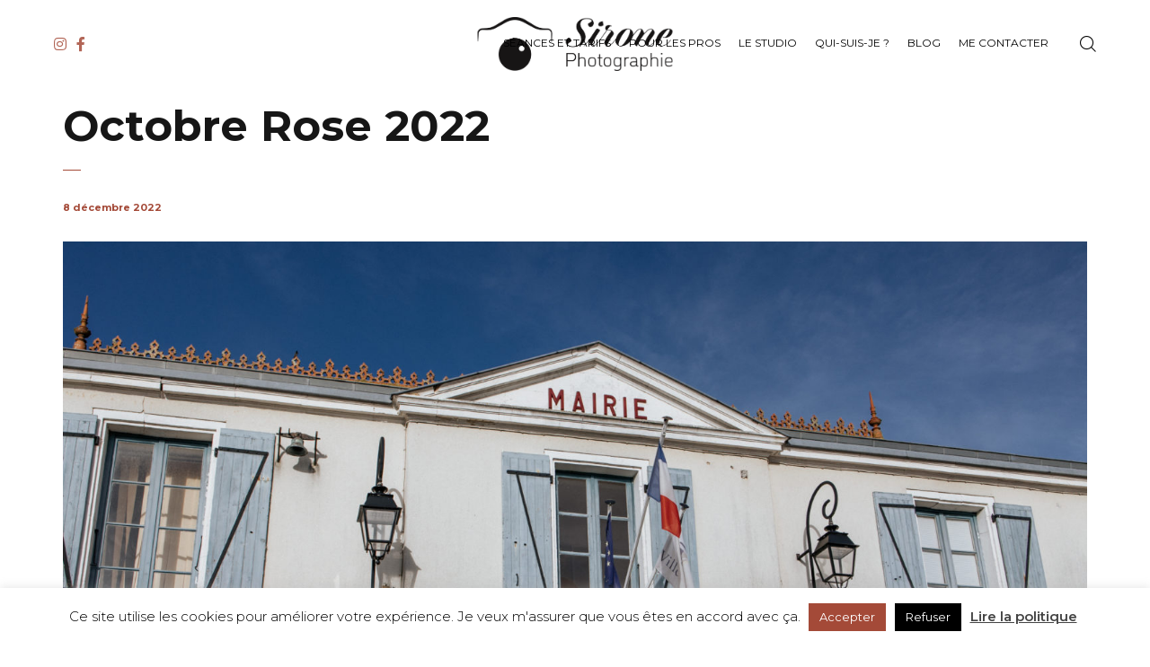

--- FILE ---
content_type: text/html; charset=UTF-8
request_url: https://sironephotographie.fr/octobre-rose-2022/
body_size: 18041
content:

<!DOCTYPE html>
<html lang="fr-FR">
	<head>
		<meta charset="UTF-8">
		<meta name="viewport" content="width=device-width, initial-scale=1">
		<link rel="profile" href="https://gmpg.org/xfn/11">

		<meta name='robots' content='index, follow, max-image-preview:large, max-snippet:-1, max-video-preview:-1' />
	<style>img:is([sizes="auto" i], [sizes^="auto," i]) { contain-intrinsic-size: 3000px 1500px }</style>
	
	<!-- This site is optimized with the Yoast SEO plugin v24.4 - https://yoast.com/wordpress/plugins/seo/ -->
	<title>Octobre Rose 2022 - Sirone Photographie - Studio photo grossesse, bébé, famille à La Rochelle-Île de Ré</title>
	<meta name="description" content="Projet photo autour d&#039;Octobre Rose, sur la commune de Villedoux. 5 habitantes acceptent de poser pour lutter contre le cancer du sein !" />
	<link rel="canonical" href="https://sironephotographie.fr/octobre-rose-2022/" />
	<meta property="og:locale" content="fr_FR" />
	<meta property="og:type" content="article" />
	<meta property="og:title" content="Octobre Rose 2022 - Sirone Photographie - Studio photo grossesse, bébé, famille à La Rochelle-Île de Ré" />
	<meta property="og:description" content="Projet photo autour d&#039;Octobre Rose, sur la commune de Villedoux. 5 habitantes acceptent de poser pour lutter contre le cancer du sein !" />
	<meta property="og:url" content="https://sironephotographie.fr/octobre-rose-2022/" />
	<meta property="og:site_name" content="Sirone Photographie - Studio photo grossesse, bébé, famille à La Rochelle-Île de Ré" />
	<meta property="article:publisher" content="https://www.facebook.com/sironephotographie/" />
	<meta property="article:published_time" content="2022-12-08T08:25:57+00:00" />
	<meta property="article:modified_time" content="2022-12-08T08:27:45+00:00" />
	<meta property="og:image" content="https://sironephotographie.fr/wp-content/uploads/2022/12/CCAS-Marche-rose-a-Villedoux-13-scaled.jpg" />
	<meta property="og:image:width" content="2560" />
	<meta property="og:image:height" content="1707" />
	<meta property="og:image:type" content="image/jpeg" />
	<meta name="author" content="Cindy Sirone" />
	<meta name="twitter:label1" content="Écrit par" />
	<meta name="twitter:data1" content="Cindy Sirone" />
	<meta name="twitter:label2" content="Durée de lecture estimée" />
	<meta name="twitter:data2" content="2 minutes" />
	<script type="application/ld+json" class="yoast-schema-graph">{"@context":"https://schema.org","@graph":[{"@type":"Article","@id":"https://sironephotographie.fr/octobre-rose-2022/#article","isPartOf":{"@id":"https://sironephotographie.fr/octobre-rose-2022/"},"author":{"name":"Cindy Sirone","@id":"https://sironephotographie.fr/#/schema/person/affacaec0b1f4f810b5b0a1acbaf8927"},"headline":"Octobre Rose 2022","datePublished":"2022-12-08T08:25:57+00:00","dateModified":"2022-12-08T08:27:45+00:00","mainEntityOfPage":{"@id":"https://sironephotographie.fr/octobre-rose-2022/"},"wordCount":206,"publisher":{"@id":"https://sironephotographie.fr/#organization"},"image":{"@id":"https://sironephotographie.fr/octobre-rose-2022/#primaryimage"},"thumbnailUrl":"https://sironephotographie.fr/wp-content/uploads/2022/12/CCAS-Marche-rose-a-Villedoux-13-scaled.jpg","keywords":["La Rochelle","octobre rose","Photo","Villedoux"],"inLanguage":"fr-FR"},{"@type":"WebPage","@id":"https://sironephotographie.fr/octobre-rose-2022/","url":"https://sironephotographie.fr/octobre-rose-2022/","name":"Octobre Rose 2022 - Sirone Photographie - Studio photo grossesse, bébé, famille à La Rochelle-Île de Ré","isPartOf":{"@id":"https://sironephotographie.fr/#website"},"primaryImageOfPage":{"@id":"https://sironephotographie.fr/octobre-rose-2022/#primaryimage"},"image":{"@id":"https://sironephotographie.fr/octobre-rose-2022/#primaryimage"},"thumbnailUrl":"https://sironephotographie.fr/wp-content/uploads/2022/12/CCAS-Marche-rose-a-Villedoux-13-scaled.jpg","datePublished":"2022-12-08T08:25:57+00:00","dateModified":"2022-12-08T08:27:45+00:00","description":"Projet photo autour d'Octobre Rose, sur la commune de Villedoux. 5 habitantes acceptent de poser pour lutter contre le cancer du sein !","breadcrumb":{"@id":"https://sironephotographie.fr/octobre-rose-2022/#breadcrumb"},"inLanguage":"fr-FR","potentialAction":[{"@type":"ReadAction","target":["https://sironephotographie.fr/octobre-rose-2022/"]}]},{"@type":"ImageObject","inLanguage":"fr-FR","@id":"https://sironephotographie.fr/octobre-rose-2022/#primaryimage","url":"https://sironephotographie.fr/wp-content/uploads/2022/12/CCAS-Marche-rose-a-Villedoux-13-scaled.jpg","contentUrl":"https://sironephotographie.fr/wp-content/uploads/2022/12/CCAS-Marche-rose-a-Villedoux-13-scaled.jpg","width":2560,"height":1707},{"@type":"BreadcrumbList","@id":"https://sironephotographie.fr/octobre-rose-2022/#breadcrumb","itemListElement":[{"@type":"ListItem","position":1,"name":"Accueil","item":"https://sironephotographie.fr/"},{"@type":"ListItem","position":2,"name":"Octobre Rose 2022"}]},{"@type":"WebSite","@id":"https://sironephotographie.fr/#website","url":"https://sironephotographie.fr/","name":"Sirone Photographie - Studio photo grossesse, bébé, famille à La Rochelle-Île de Ré","description":"Ensemble créons aujourd&#039;hui, vos souvenirs de demain","publisher":{"@id":"https://sironephotographie.fr/#organization"},"potentialAction":[{"@type":"SearchAction","target":{"@type":"EntryPoint","urlTemplate":"https://sironephotographie.fr/?s={search_term_string}"},"query-input":{"@type":"PropertyValueSpecification","valueRequired":true,"valueName":"search_term_string"}}],"inLanguage":"fr-FR"},{"@type":"Organization","@id":"https://sironephotographie.fr/#organization","name":"Sirone Photographie - Studio photo grossesse, bébé et famille à La Rochelle-Île de Ré","url":"https://sironephotographie.fr/","logo":{"@type":"ImageObject","inLanguage":"fr-FR","@id":"https://sironephotographie.fr/#/schema/logo/image/","url":"https://sironephotographie.fr/wp-content/uploads/2020/02/cropped-favico-sirone-Photo.png","contentUrl":"https://sironephotographie.fr/wp-content/uploads/2020/02/cropped-favico-sirone-Photo.png","width":512,"height":512,"caption":"Sirone Photographie - Studio photo grossesse, bébé et famille à La Rochelle-Île de Ré"},"image":{"@id":"https://sironephotographie.fr/#/schema/logo/image/"},"sameAs":["https://www.facebook.com/sironephotographie/","https://www.instagram.com/sirone.photographie/"]},{"@type":"Person","@id":"https://sironephotographie.fr/#/schema/person/affacaec0b1f4f810b5b0a1acbaf8927","name":"Cindy Sirone","image":{"@type":"ImageObject","inLanguage":"fr-FR","@id":"https://sironephotographie.fr/#/schema/person/image/","url":"https://secure.gravatar.com/avatar/f7376445ce3d80abb18b6b3f27edce05d6fe349a8b7165e5013ea5ae33c4f39c?s=96&d=mm&r=g","contentUrl":"https://secure.gravatar.com/avatar/f7376445ce3d80abb18b6b3f27edce05d6fe349a8b7165e5013ea5ae33c4f39c?s=96&d=mm&r=g","caption":"Cindy Sirone"},"url":"https://sironephotographie.fr/author/cindys/"}]}</script>
	<!-- / Yoast SEO plugin. -->


<link rel='dns-prefetch' href='//use.fontawesome.com' />
<link rel='dns-prefetch' href='//fonts.googleapis.com' />
<link rel="alternate" type="application/rss+xml" title="Sirone Photographie - Studio photo grossesse, bébé, famille à La Rochelle-Île de Ré &raquo; Flux" href="https://sironephotographie.fr/feed/" />
<link rel="alternate" type="application/rss+xml" title="Sirone Photographie - Studio photo grossesse, bébé, famille à La Rochelle-Île de Ré &raquo; Flux des commentaires" href="https://sironephotographie.fr/comments/feed/" />
<script>
/* <![CDATA[ */
window._wpemojiSettings = {"baseUrl":"https:\/\/s.w.org\/images\/core\/emoji\/16.0.1\/72x72\/","ext":".png","svgUrl":"https:\/\/s.w.org\/images\/core\/emoji\/16.0.1\/svg\/","svgExt":".svg","source":{"concatemoji":"https:\/\/sironephotographie.fr\/wp-includes\/js\/wp-emoji-release.min.js?ver=6.8.3"}};
/*! This file is auto-generated */
!function(s,n){var o,i,e;function c(e){try{var t={supportTests:e,timestamp:(new Date).valueOf()};sessionStorage.setItem(o,JSON.stringify(t))}catch(e){}}function p(e,t,n){e.clearRect(0,0,e.canvas.width,e.canvas.height),e.fillText(t,0,0);var t=new Uint32Array(e.getImageData(0,0,e.canvas.width,e.canvas.height).data),a=(e.clearRect(0,0,e.canvas.width,e.canvas.height),e.fillText(n,0,0),new Uint32Array(e.getImageData(0,0,e.canvas.width,e.canvas.height).data));return t.every(function(e,t){return e===a[t]})}function u(e,t){e.clearRect(0,0,e.canvas.width,e.canvas.height),e.fillText(t,0,0);for(var n=e.getImageData(16,16,1,1),a=0;a<n.data.length;a++)if(0!==n.data[a])return!1;return!0}function f(e,t,n,a){switch(t){case"flag":return n(e,"\ud83c\udff3\ufe0f\u200d\u26a7\ufe0f","\ud83c\udff3\ufe0f\u200b\u26a7\ufe0f")?!1:!n(e,"\ud83c\udde8\ud83c\uddf6","\ud83c\udde8\u200b\ud83c\uddf6")&&!n(e,"\ud83c\udff4\udb40\udc67\udb40\udc62\udb40\udc65\udb40\udc6e\udb40\udc67\udb40\udc7f","\ud83c\udff4\u200b\udb40\udc67\u200b\udb40\udc62\u200b\udb40\udc65\u200b\udb40\udc6e\u200b\udb40\udc67\u200b\udb40\udc7f");case"emoji":return!a(e,"\ud83e\udedf")}return!1}function g(e,t,n,a){var r="undefined"!=typeof WorkerGlobalScope&&self instanceof WorkerGlobalScope?new OffscreenCanvas(300,150):s.createElement("canvas"),o=r.getContext("2d",{willReadFrequently:!0}),i=(o.textBaseline="top",o.font="600 32px Arial",{});return e.forEach(function(e){i[e]=t(o,e,n,a)}),i}function t(e){var t=s.createElement("script");t.src=e,t.defer=!0,s.head.appendChild(t)}"undefined"!=typeof Promise&&(o="wpEmojiSettingsSupports",i=["flag","emoji"],n.supports={everything:!0,everythingExceptFlag:!0},e=new Promise(function(e){s.addEventListener("DOMContentLoaded",e,{once:!0})}),new Promise(function(t){var n=function(){try{var e=JSON.parse(sessionStorage.getItem(o));if("object"==typeof e&&"number"==typeof e.timestamp&&(new Date).valueOf()<e.timestamp+604800&&"object"==typeof e.supportTests)return e.supportTests}catch(e){}return null}();if(!n){if("undefined"!=typeof Worker&&"undefined"!=typeof OffscreenCanvas&&"undefined"!=typeof URL&&URL.createObjectURL&&"undefined"!=typeof Blob)try{var e="postMessage("+g.toString()+"("+[JSON.stringify(i),f.toString(),p.toString(),u.toString()].join(",")+"));",a=new Blob([e],{type:"text/javascript"}),r=new Worker(URL.createObjectURL(a),{name:"wpTestEmojiSupports"});return void(r.onmessage=function(e){c(n=e.data),r.terminate(),t(n)})}catch(e){}c(n=g(i,f,p,u))}t(n)}).then(function(e){for(var t in e)n.supports[t]=e[t],n.supports.everything=n.supports.everything&&n.supports[t],"flag"!==t&&(n.supports.everythingExceptFlag=n.supports.everythingExceptFlag&&n.supports[t]);n.supports.everythingExceptFlag=n.supports.everythingExceptFlag&&!n.supports.flag,n.DOMReady=!1,n.readyCallback=function(){n.DOMReady=!0}}).then(function(){return e}).then(function(){var e;n.supports.everything||(n.readyCallback(),(e=n.source||{}).concatemoji?t(e.concatemoji):e.wpemoji&&e.twemoji&&(t(e.twemoji),t(e.wpemoji)))}))}((window,document),window._wpemojiSettings);
/* ]]> */
</script>
<style id='wp-emoji-styles-inline-css'>

	img.wp-smiley, img.emoji {
		display: inline !important;
		border: none !important;
		box-shadow: none !important;
		height: 1em !important;
		width: 1em !important;
		margin: 0 0.07em !important;
		vertical-align: -0.1em !important;
		background: none !important;
		padding: 0 !important;
	}
</style>
<link rel='stylesheet' id='wp-block-library-css' href='https://sironephotographie.fr/wp-includes/css/dist/block-library/style.min.css?ver=6.8.3' media='all' />
<style id='classic-theme-styles-inline-css'>
/*! This file is auto-generated */
.wp-block-button__link{color:#fff;background-color:#32373c;border-radius:9999px;box-shadow:none;text-decoration:none;padding:calc(.667em + 2px) calc(1.333em + 2px);font-size:1.125em}.wp-block-file__button{background:#32373c;color:#fff;text-decoration:none}
</style>
<style id='global-styles-inline-css'>
:root{--wp--preset--aspect-ratio--square: 1;--wp--preset--aspect-ratio--4-3: 4/3;--wp--preset--aspect-ratio--3-4: 3/4;--wp--preset--aspect-ratio--3-2: 3/2;--wp--preset--aspect-ratio--2-3: 2/3;--wp--preset--aspect-ratio--16-9: 16/9;--wp--preset--aspect-ratio--9-16: 9/16;--wp--preset--color--black: #000000;--wp--preset--color--cyan-bluish-gray: #abb8c3;--wp--preset--color--white: #ffffff;--wp--preset--color--pale-pink: #f78da7;--wp--preset--color--vivid-red: #cf2e2e;--wp--preset--color--luminous-vivid-orange: #ff6900;--wp--preset--color--luminous-vivid-amber: #fcb900;--wp--preset--color--light-green-cyan: #7bdcb5;--wp--preset--color--vivid-green-cyan: #00d084;--wp--preset--color--pale-cyan-blue: #8ed1fc;--wp--preset--color--vivid-cyan-blue: #0693e3;--wp--preset--color--vivid-purple: #9b51e0;--wp--preset--gradient--vivid-cyan-blue-to-vivid-purple: linear-gradient(135deg,rgba(6,147,227,1) 0%,rgb(155,81,224) 100%);--wp--preset--gradient--light-green-cyan-to-vivid-green-cyan: linear-gradient(135deg,rgb(122,220,180) 0%,rgb(0,208,130) 100%);--wp--preset--gradient--luminous-vivid-amber-to-luminous-vivid-orange: linear-gradient(135deg,rgba(252,185,0,1) 0%,rgba(255,105,0,1) 100%);--wp--preset--gradient--luminous-vivid-orange-to-vivid-red: linear-gradient(135deg,rgba(255,105,0,1) 0%,rgb(207,46,46) 100%);--wp--preset--gradient--very-light-gray-to-cyan-bluish-gray: linear-gradient(135deg,rgb(238,238,238) 0%,rgb(169,184,195) 100%);--wp--preset--gradient--cool-to-warm-spectrum: linear-gradient(135deg,rgb(74,234,220) 0%,rgb(151,120,209) 20%,rgb(207,42,186) 40%,rgb(238,44,130) 60%,rgb(251,105,98) 80%,rgb(254,248,76) 100%);--wp--preset--gradient--blush-light-purple: linear-gradient(135deg,rgb(255,206,236) 0%,rgb(152,150,240) 100%);--wp--preset--gradient--blush-bordeaux: linear-gradient(135deg,rgb(254,205,165) 0%,rgb(254,45,45) 50%,rgb(107,0,62) 100%);--wp--preset--gradient--luminous-dusk: linear-gradient(135deg,rgb(255,203,112) 0%,rgb(199,81,192) 50%,rgb(65,88,208) 100%);--wp--preset--gradient--pale-ocean: linear-gradient(135deg,rgb(255,245,203) 0%,rgb(182,227,212) 50%,rgb(51,167,181) 100%);--wp--preset--gradient--electric-grass: linear-gradient(135deg,rgb(202,248,128) 0%,rgb(113,206,126) 100%);--wp--preset--gradient--midnight: linear-gradient(135deg,rgb(2,3,129) 0%,rgb(40,116,252) 100%);--wp--preset--font-size--small: 13px;--wp--preset--font-size--medium: 20px;--wp--preset--font-size--large: 36px;--wp--preset--font-size--x-large: 42px;--wp--preset--spacing--20: 0.44rem;--wp--preset--spacing--30: 0.67rem;--wp--preset--spacing--40: 1rem;--wp--preset--spacing--50: 1.5rem;--wp--preset--spacing--60: 2.25rem;--wp--preset--spacing--70: 3.38rem;--wp--preset--spacing--80: 5.06rem;--wp--preset--shadow--natural: 6px 6px 9px rgba(0, 0, 0, 0.2);--wp--preset--shadow--deep: 12px 12px 50px rgba(0, 0, 0, 0.4);--wp--preset--shadow--sharp: 6px 6px 0px rgba(0, 0, 0, 0.2);--wp--preset--shadow--outlined: 6px 6px 0px -3px rgba(255, 255, 255, 1), 6px 6px rgba(0, 0, 0, 1);--wp--preset--shadow--crisp: 6px 6px 0px rgba(0, 0, 0, 1);}:where(.is-layout-flex){gap: 0.5em;}:where(.is-layout-grid){gap: 0.5em;}body .is-layout-flex{display: flex;}.is-layout-flex{flex-wrap: wrap;align-items: center;}.is-layout-flex > :is(*, div){margin: 0;}body .is-layout-grid{display: grid;}.is-layout-grid > :is(*, div){margin: 0;}:where(.wp-block-columns.is-layout-flex){gap: 2em;}:where(.wp-block-columns.is-layout-grid){gap: 2em;}:where(.wp-block-post-template.is-layout-flex){gap: 1.25em;}:where(.wp-block-post-template.is-layout-grid){gap: 1.25em;}.has-black-color{color: var(--wp--preset--color--black) !important;}.has-cyan-bluish-gray-color{color: var(--wp--preset--color--cyan-bluish-gray) !important;}.has-white-color{color: var(--wp--preset--color--white) !important;}.has-pale-pink-color{color: var(--wp--preset--color--pale-pink) !important;}.has-vivid-red-color{color: var(--wp--preset--color--vivid-red) !important;}.has-luminous-vivid-orange-color{color: var(--wp--preset--color--luminous-vivid-orange) !important;}.has-luminous-vivid-amber-color{color: var(--wp--preset--color--luminous-vivid-amber) !important;}.has-light-green-cyan-color{color: var(--wp--preset--color--light-green-cyan) !important;}.has-vivid-green-cyan-color{color: var(--wp--preset--color--vivid-green-cyan) !important;}.has-pale-cyan-blue-color{color: var(--wp--preset--color--pale-cyan-blue) !important;}.has-vivid-cyan-blue-color{color: var(--wp--preset--color--vivid-cyan-blue) !important;}.has-vivid-purple-color{color: var(--wp--preset--color--vivid-purple) !important;}.has-black-background-color{background-color: var(--wp--preset--color--black) !important;}.has-cyan-bluish-gray-background-color{background-color: var(--wp--preset--color--cyan-bluish-gray) !important;}.has-white-background-color{background-color: var(--wp--preset--color--white) !important;}.has-pale-pink-background-color{background-color: var(--wp--preset--color--pale-pink) !important;}.has-vivid-red-background-color{background-color: var(--wp--preset--color--vivid-red) !important;}.has-luminous-vivid-orange-background-color{background-color: var(--wp--preset--color--luminous-vivid-orange) !important;}.has-luminous-vivid-amber-background-color{background-color: var(--wp--preset--color--luminous-vivid-amber) !important;}.has-light-green-cyan-background-color{background-color: var(--wp--preset--color--light-green-cyan) !important;}.has-vivid-green-cyan-background-color{background-color: var(--wp--preset--color--vivid-green-cyan) !important;}.has-pale-cyan-blue-background-color{background-color: var(--wp--preset--color--pale-cyan-blue) !important;}.has-vivid-cyan-blue-background-color{background-color: var(--wp--preset--color--vivid-cyan-blue) !important;}.has-vivid-purple-background-color{background-color: var(--wp--preset--color--vivid-purple) !important;}.has-black-border-color{border-color: var(--wp--preset--color--black) !important;}.has-cyan-bluish-gray-border-color{border-color: var(--wp--preset--color--cyan-bluish-gray) !important;}.has-white-border-color{border-color: var(--wp--preset--color--white) !important;}.has-pale-pink-border-color{border-color: var(--wp--preset--color--pale-pink) !important;}.has-vivid-red-border-color{border-color: var(--wp--preset--color--vivid-red) !important;}.has-luminous-vivid-orange-border-color{border-color: var(--wp--preset--color--luminous-vivid-orange) !important;}.has-luminous-vivid-amber-border-color{border-color: var(--wp--preset--color--luminous-vivid-amber) !important;}.has-light-green-cyan-border-color{border-color: var(--wp--preset--color--light-green-cyan) !important;}.has-vivid-green-cyan-border-color{border-color: var(--wp--preset--color--vivid-green-cyan) !important;}.has-pale-cyan-blue-border-color{border-color: var(--wp--preset--color--pale-cyan-blue) !important;}.has-vivid-cyan-blue-border-color{border-color: var(--wp--preset--color--vivid-cyan-blue) !important;}.has-vivid-purple-border-color{border-color: var(--wp--preset--color--vivid-purple) !important;}.has-vivid-cyan-blue-to-vivid-purple-gradient-background{background: var(--wp--preset--gradient--vivid-cyan-blue-to-vivid-purple) !important;}.has-light-green-cyan-to-vivid-green-cyan-gradient-background{background: var(--wp--preset--gradient--light-green-cyan-to-vivid-green-cyan) !important;}.has-luminous-vivid-amber-to-luminous-vivid-orange-gradient-background{background: var(--wp--preset--gradient--luminous-vivid-amber-to-luminous-vivid-orange) !important;}.has-luminous-vivid-orange-to-vivid-red-gradient-background{background: var(--wp--preset--gradient--luminous-vivid-orange-to-vivid-red) !important;}.has-very-light-gray-to-cyan-bluish-gray-gradient-background{background: var(--wp--preset--gradient--very-light-gray-to-cyan-bluish-gray) !important;}.has-cool-to-warm-spectrum-gradient-background{background: var(--wp--preset--gradient--cool-to-warm-spectrum) !important;}.has-blush-light-purple-gradient-background{background: var(--wp--preset--gradient--blush-light-purple) !important;}.has-blush-bordeaux-gradient-background{background: var(--wp--preset--gradient--blush-bordeaux) !important;}.has-luminous-dusk-gradient-background{background: var(--wp--preset--gradient--luminous-dusk) !important;}.has-pale-ocean-gradient-background{background: var(--wp--preset--gradient--pale-ocean) !important;}.has-electric-grass-gradient-background{background: var(--wp--preset--gradient--electric-grass) !important;}.has-midnight-gradient-background{background: var(--wp--preset--gradient--midnight) !important;}.has-small-font-size{font-size: var(--wp--preset--font-size--small) !important;}.has-medium-font-size{font-size: var(--wp--preset--font-size--medium) !important;}.has-large-font-size{font-size: var(--wp--preset--font-size--large) !important;}.has-x-large-font-size{font-size: var(--wp--preset--font-size--x-large) !important;}
:where(.wp-block-post-template.is-layout-flex){gap: 1.25em;}:where(.wp-block-post-template.is-layout-grid){gap: 1.25em;}
:where(.wp-block-columns.is-layout-flex){gap: 2em;}:where(.wp-block-columns.is-layout-grid){gap: 2em;}
:root :where(.wp-block-pullquote){font-size: 1.5em;line-height: 1.6;}
</style>
<link rel='stylesheet' id='booked-tooltipster-css' href='https://sironephotographie.fr/wp-content/plugins/booked/assets/js/tooltipster/css/tooltipster.css?ver=3.3.0' media='all' />
<link rel='stylesheet' id='booked-tooltipster-theme-css' href='https://sironephotographie.fr/wp-content/plugins/booked/assets/js/tooltipster/css/themes/tooltipster-light.css?ver=3.3.0' media='all' />
<link rel='stylesheet' id='booked-animations-css' href='https://sironephotographie.fr/wp-content/plugins/booked/assets/css/animations.css?ver=2.4.3' media='all' />
<link rel='stylesheet' id='booked-css-css' href='https://sironephotographie.fr/wp-content/plugins/booked/dist/booked.css?ver=2.4.3' media='all' />
<style id='booked-css-inline-css'>
#ui-datepicker-div.booked_custom_date_picker table.ui-datepicker-calendar tbody td a.ui-state-active,#ui-datepicker-div.booked_custom_date_picker table.ui-datepicker-calendar tbody td a.ui-state-active:hover,body #booked-profile-page input[type=submit].button-primary:hover,body .booked-list-view button.button:hover, body .booked-list-view input[type=submit].button-primary:hover,body div.booked-calendar input[type=submit].button-primary:hover,body .booked-modal input[type=submit].button-primary:hover,body div.booked-calendar .bc-head,body div.booked-calendar .bc-head .bc-col,body div.booked-calendar .booked-appt-list .timeslot .timeslot-people button:hover,body #booked-profile-page .booked-profile-header,body #booked-profile-page .booked-tabs li.active a,body #booked-profile-page .booked-tabs li.active a:hover,body #booked-profile-page .appt-block .google-cal-button > a:hover,#ui-datepicker-div.booked_custom_date_picker .ui-datepicker-header{ background:#c4f2d4 !important; }body #booked-profile-page input[type=submit].button-primary:hover,body div.booked-calendar input[type=submit].button-primary:hover,body .booked-list-view button.button:hover, body .booked-list-view input[type=submit].button-primary:hover,body .booked-modal input[type=submit].button-primary:hover,body div.booked-calendar .bc-head .bc-col,body div.booked-calendar .booked-appt-list .timeslot .timeslot-people button:hover,body #booked-profile-page .booked-profile-header,body #booked-profile-page .appt-block .google-cal-button > a:hover{ border-color:#c4f2d4 !important; }body div.booked-calendar .bc-row.days,body div.booked-calendar .bc-row.days .bc-col,body .booked-calendarSwitcher.calendar,body #booked-profile-page .booked-tabs,#ui-datepicker-div.booked_custom_date_picker table.ui-datepicker-calendar thead,#ui-datepicker-div.booked_custom_date_picker table.ui-datepicker-calendar thead th{ background:#039146 !important; }body div.booked-calendar .bc-row.days .bc-col,body #booked-profile-page .booked-tabs{ border-color:#039146 !important; }#ui-datepicker-div.booked_custom_date_picker table.ui-datepicker-calendar tbody td.ui-datepicker-today a,#ui-datepicker-div.booked_custom_date_picker table.ui-datepicker-calendar tbody td.ui-datepicker-today a:hover,body #booked-profile-page input[type=submit].button-primary,body div.booked-calendar input[type=submit].button-primary,body .booked-list-view button.button, body .booked-list-view input[type=submit].button-primary,body .booked-list-view button.button, body .booked-list-view input[type=submit].button-primary,body .booked-modal input[type=submit].button-primary,body div.booked-calendar .booked-appt-list .timeslot .timeslot-people button,body #booked-profile-page .booked-profile-appt-list .appt-block.approved .status-block,body #booked-profile-page .appt-block .google-cal-button > a,body .booked-modal p.booked-title-bar,body div.booked-calendar .bc-col:hover .date span,body .booked-list-view a.booked_list_date_picker_trigger.booked-dp-active,body .booked-list-view a.booked_list_date_picker_trigger.booked-dp-active:hover,.booked-ms-modal .booked-book-appt,body #booked-profile-page .booked-tabs li a .counter{ background:#56c477; }body #booked-profile-page input[type=submit].button-primary,body div.booked-calendar input[type=submit].button-primary,body .booked-list-view button.button, body .booked-list-view input[type=submit].button-primary,body .booked-list-view button.button, body .booked-list-view input[type=submit].button-primary,body .booked-modal input[type=submit].button-primary,body #booked-profile-page .appt-block .google-cal-button > a,body div.booked-calendar .booked-appt-list .timeslot .timeslot-people button,body .booked-list-view a.booked_list_date_picker_trigger.booked-dp-active,body .booked-list-view a.booked_list_date_picker_trigger.booked-dp-active:hover{ border-color:#56c477; }body .booked-modal .bm-window p i.fa,body .booked-modal .bm-window a,body .booked-appt-list .booked-public-appointment-title,body .booked-modal .bm-window p.appointment-title,.booked-ms-modal.visible:hover .booked-book-appt{ color:#56c477; }.booked-appt-list .timeslot.has-title .booked-public-appointment-title { color:inherit; }
</style>
<link rel='stylesheet' id='contact-form-7-css' href='https://sironephotographie.fr/wp-content/plugins/contact-form-7/includes/css/styles.css?ver=5.7.7' media='all' />
<link rel='stylesheet' id='cookie-law-info-css' href='https://sironephotographie.fr/wp-content/plugins/cookie-law-info/legacy/public/css/cookie-law-info-public.css?ver=3.2.8' media='all' />
<link rel='stylesheet' id='cookie-law-info-gdpr-css' href='https://sironephotographie.fr/wp-content/plugins/cookie-law-info/legacy/public/css/cookie-law-info-gdpr.css?ver=3.2.8' media='all' />
<link rel='stylesheet' id='popup-css-css' href='https://sironephotographie.fr/wp-content/plugins/pt-novo-shortcodes/include/popup/style.css?ver=1.0.0' media='all' />
<link rel='stylesheet' id='swiper-css' href='https://sironephotographie.fr/wp-content/plugins/pt-novo-shortcodes/assets/css/swiper.css?ver=4.5.0' media='all' />
<link rel='stylesheet' id='owl-carousel-css' href='https://sironephotographie.fr/wp-content/plugins/pt-novo-shortcodes/assets/css/owl.carousel.css?ver=2.3.4' media='all' />
<link rel='stylesheet' id='font-awesome-official-css' href='https://use.fontawesome.com/releases/v6.4.2/css/all.css' media='all' integrity="sha384-blOohCVdhjmtROpu8+CfTnUWham9nkX7P7OZQMst+RUnhtoY/9qemFAkIKOYxDI3" crossorigin="anonymous" />
<link rel='stylesheet' id='novo-icons-css' href='https://sironephotographie.fr/wp-content/themes/novo/css/iconfont.css?ver=6.8.3' media='all' />
<link rel='stylesheet' id='fontawesome-css' href='https://sironephotographie.fr/wp-content/themes/novo/css/fontawesome.min.css?ver=6.8.3' media='all' />
<link rel='stylesheet' id='circle-animations-css' href='https://sironephotographie.fr/wp-content/themes/novo/css/circle_animations.css?ver=6.8.3' media='all' />
<link rel='stylesheet' id='novo-style-css' href='https://sironephotographie.fr/wp-content/themes/novo-child/style.css?ver=6.8.3' media='all' />
<style id='novo-style-inline-css'>
body .booked-modal input.button.button-primary,body .booked-calendar-shortcode-wrap .booked-calendar tbody td.today:hover .date .number {
      background: #A44A38 !important;
    }
</style>
<link rel='stylesheet' id='novo-main-style-css' href='https://sironephotographie.fr/wp-content/themes/novo/css/style.css?ver=6.8.3' media='all' />
<link rel='stylesheet' id='somo-montserrat-css' href='//fonts.googleapis.com/css?family=Montserrat%3A100%2C100italic%2C200%2C200italic%2C300%2C300italic%2Cregular%2Citalic%2C500%2C500italic%2C600%2C600italic%2C700%2C700italic%2C800%2C800italic%2C900%2C900italic&#038;display=swap&#038;ver=1' media='all' />
<link rel='stylesheet' id='vc_font_awesome_5_shims-css' href='https://sironephotographie.fr/wp-content/plugins/js_composer/assets/lib/bower/font-awesome/css/v4-shims.min.css?ver=6.13.0' media='all' />
<link rel='stylesheet' id='pt-addons-css' href='https://sironephotographie.fr/wp-content/plugins/pt-novo-shortcodes/assets/css/pt-addons.css?ver=6.8.3' media='all' />
<link rel='stylesheet' id='novo-main-mobile-css' href='https://sironephotographie.fr/wp-content/themes/novo/css/mobile.css?ver=6.8.3' media='all' />
<link rel='stylesheet' id='pixproof_inuit-css' href='https://sironephotographie.fr/wp-content/plugins/pixproof/assets/css/inuit.css?ver=2.0.0' media='all' />
<link rel='stylesheet' id='pixproof_magnific-popup-css' href='https://sironephotographie.fr/wp-content/plugins/pixproof/assets/css/mangnific-popup.css?ver=2.0.0' media='all' />
<link rel='stylesheet' id='font-awesome-official-v4shim-css' href='https://use.fontawesome.com/releases/v6.4.2/css/v4-shims.css' media='all' integrity="sha384-IqMDcR2qh8kGcGdRrxwop5R2GiUY5h8aDR/LhYxPYiXh3sAAGGDkFvFqWgFvTsTd" crossorigin="anonymous" />
<script src="https://sironephotographie.fr/wp-includes/js/jquery/jquery.min.js?ver=3.7.1" id="jquery-core-js"></script>
<script src="https://sironephotographie.fr/wp-includes/js/jquery/jquery-migrate.min.js?ver=3.4.1" id="jquery-migrate-js"></script>
<script id="cookie-law-info-js-extra">
/* <![CDATA[ */
var Cli_Data = {"nn_cookie_ids":[],"cookielist":[],"non_necessary_cookies":[],"ccpaEnabled":"","ccpaRegionBased":"","ccpaBarEnabled":"","strictlyEnabled":["necessary","obligatoire"],"ccpaType":"gdpr","js_blocking":"","custom_integration":"","triggerDomRefresh":"","secure_cookies":""};
var cli_cookiebar_settings = {"animate_speed_hide":"500","animate_speed_show":"500","background":"#FFF","border":"#b1a6a6c2","border_on":"","button_1_button_colour":"#a44a38","button_1_button_hover":"#833b2d","button_1_link_colour":"#ffffff","button_1_as_button":"1","button_1_new_win":"","button_2_button_colour":"#333","button_2_button_hover":"#292929","button_2_link_colour":"#444","button_2_as_button":"","button_2_hidebar":"","button_3_button_colour":"#000","button_3_button_hover":"#000000","button_3_link_colour":"#ffffff","button_3_as_button":"1","button_3_new_win":"","button_4_button_colour":"#000","button_4_button_hover":"#000000","button_4_link_colour":"#62a329","button_4_as_button":"","button_7_button_colour":"#61a229","button_7_button_hover":"#4e8221","button_7_link_colour":"#fff","button_7_as_button":"1","button_7_new_win":"","font_family":"inherit","header_fix":"","notify_animate_hide":"1","notify_animate_show":"","notify_div_id":"#cookie-law-info-bar","notify_position_horizontal":"right","notify_position_vertical":"bottom","scroll_close":"","scroll_close_reload":"","accept_close_reload":"","reject_close_reload":"","showagain_tab":"","showagain_background":"#fff","showagain_border":"#000","showagain_div_id":"#cookie-law-info-again","showagain_x_position":"100px","text":"#000","show_once_yn":"","show_once":"10000","logging_on":"","as_popup":"","popup_overlay":"1","bar_heading_text":"","cookie_bar_as":"banner","popup_showagain_position":"bottom-right","widget_position":"left"};
var log_object = {"ajax_url":"https:\/\/sironephotographie.fr\/wp-admin\/admin-ajax.php"};
/* ]]> */
</script>
<script src="https://sironephotographie.fr/wp-content/plugins/cookie-law-info/legacy/public/js/cookie-law-info-public.js?ver=3.2.8" id="cookie-law-info-js"></script>
<script id="zilla-likes-js-extra">
/* <![CDATA[ */
var zilla_likes = {"ajaxurl":"https:\/\/sironephotographie.fr\/wp-admin\/admin-ajax.php"};
/* ]]> */
</script>
<script src="https://sironephotographie.fr/wp-content/plugins/pt-novo-shortcodes/assets/js/zilla-likes.js?ver=6.8.3" id="zilla-likes-js"></script>
<link rel="https://api.w.org/" href="https://sironephotographie.fr/wp-json/" /><link rel="alternate" title="JSON" type="application/json" href="https://sironephotographie.fr/wp-json/wp/v2/posts/20847" /><link rel="EditURI" type="application/rsd+xml" title="RSD" href="https://sironephotographie.fr/xmlrpc.php?rsd" />
<meta name="generator" content="WordPress 6.8.3" />
<link rel='shortlink' href='https://sironephotographie.fr/?p=20847' />
<link rel="alternate" title="oEmbed (JSON)" type="application/json+oembed" href="https://sironephotographie.fr/wp-json/oembed/1.0/embed?url=https%3A%2F%2Fsironephotographie.fr%2Foctobre-rose-2022%2F" />
<link rel="alternate" title="oEmbed (XML)" type="text/xml+oembed" href="https://sironephotographie.fr/wp-json/oembed/1.0/embed?url=https%3A%2F%2Fsironephotographie.fr%2Foctobre-rose-2022%2F&#038;format=xml" />
<meta name="generator" content="Redux 4.4.17" />      <meta property="og:title" content="Octobre Rose 2022" />
                <meta property="og:image" content="https://sironephotographie.fr/wp-content/uploads/2022/12/CCAS-Marche-rose-a-Villedoux-13-1024x683.jpg" />
        <meta name="generator" content="Powered by WPBakery Page Builder - drag and drop page builder for WordPress."/>
<link rel="icon" href="https://sironephotographie.fr/wp-content/uploads/2025/04/cropped-SIRONE-PRO-C3_1@2x-32x32.png" sizes="32x32" />
<link rel="icon" href="https://sironephotographie.fr/wp-content/uploads/2025/04/cropped-SIRONE-PRO-C3_1@2x-192x192.png" sizes="192x192" />
<link rel="apple-touch-icon" href="https://sironephotographie.fr/wp-content/uploads/2025/04/cropped-SIRONE-PRO-C3_1@2x-180x180.png" />
<meta name="msapplication-TileImage" content="https://sironephotographie.fr/wp-content/uploads/2025/04/cropped-SIRONE-PRO-C3_1@2x-270x270.png" />
		<style id="wp-custom-css">
			/*FOOTER*/
.footer-social-button a:hover{
	color:#171515 !important;
}

#no-img{
	height:200px;
}

#no-img .lizyready{
	display:none;
}

#no-img .blog-item .content{
	padding:0;
}

.site-footer{
	padding:20px 0 0 0;
}

/*PRIX LISTE*/
.item .price-list-type2-item-64f79c2d324fd{
    width: 100% !important;
}/*ne fonctionne pas*/

/*HIDE RECAPTCHAT*/
.grecaptcha-badge { 
visibility: hidden; 
}		</style>
		<style id="novo_theme-dynamic-css" title="dynamic-css" class="redux-options-output">.button-style1:hover, .vc_general.vc_btn3:hover,.pixproof-data .button-download:hover, .banner-social-buttons .item + .item:after,.banner-right-buttons .button + .button:before,.footer-social-button a + a:after, .post-bottom .zilla-likes, .portfolio_hover_type_4 .portfolio-item .content h5:after, .portfolio_hover_type_5 .portfolio-item .content h5:before, .portfolio_hover_type_7 .portfolio-item .content h5:after, .portfolio_hover_type_7 .portfolio-item .content h5:before, .heading-with-num-type2 .sub-h:before, .portfolio_hover_type_2 .portfolio-item .content h5:after, .portfolio_hover_type_6 .portfolio-item .content h5:after, .portfolio_hover_type_8 .portfolio-item .content h5:after, .portfolio_hover_type_8 .portfolio-item .content h5:before, .portfolio_hover_type_9 .portfolio-item .content h5:after, .portfolio_hover_type_9 .portfolio-item .content h5:before, body .category .item:before, .testimonials .owl-dots .owl-dot.active, .skill-item-line .line div, .price-list .item:before, .price-list .item .options .button-style1 span, .price-list .item .options .button-style1 span:after, .price-list-type2 .item:before, .split-screen .owl-dots .owl-dot.active, .vertical-parallax-area .pagination-dots span.active, .split-screen-type2 .pagination-dots span.active, .white .album-playlist .jp-volume-bar .jp-volume-bar-value, .photo-carousel > a, .js-pixproof-gallery .selected .proof-photo__id, .hm-cunt span, .woocommerce .products .product .image .product_type_grouped, .woocommerce .products .product .add_to_cart_button, .woocommerce div.product .woocommerce-tabs .tabs li a:after, .woocommerce div.product form.cart .button, .booked-calendar-shortcode-wrap .booked-calendar tbody td.today:hover .date .number, .booked-calendar-shortcode-wrap .booked-appt-list .timeslot .timeslot-people button, body .booked-modal p.booked-title-bar, body .booked-modal .button, body .booked-modal .button.button-primary, .button-style1:hover, .vc_general.vc_btn3:hover, .pixproof-data .button-download:hover, .minicart-wrap a.checkout, .widget_shopping_cart_content a.checkout, .banner-social-buttons .item+.item:after, .banner-right-buttons .button+.button:before, .footer-social-button a+a:after, .post-bottom .zilla-likes, .button-style1.fill, .hm-count span, .portfolio-type-carousel .owl-dots .owl-dot.active span, .woocommerce div.product .poduct-content-row .product-image a[data-type="video"], .site-footer .heading-block.with-line:after{background-color:#A44A38;}.button-style1,.vc_general.vc_btn3, .pixproof-data .button-download, .navigation > ul > li.current-menu-item > a span,.navigation > ul > li.current-menu-ancestor > a span,.navigation > ul > li.current_page_item > a span, .banner .cell .content a[data-type="video"], .portfolio_hover_type_3 .portfolio-item .content, .portfolio_hover_type_6 .portfolio-item .content, .portfolio_hover_type_4 .portfolio-item .content, .portfolio_hover_type_4 .portfolio-item:hover .content, .portfolio-type-carousel .portfolio-item .a-img a[data-type="video"] i, .pagination .current, .video-block a > div, .team-social-buttons a, .woocommerce .woocommerce-ordering select, .woocommerce form .form-row select, .woocommerce form .form-row textarea, .woocommerce form .form-row input.input-text, .woocommerce div.product form.cart .variations select, .woocommerce nav.woocommerce-pagination ul li a:focus, .woocommerce nav.woocommerce-pagination ul li a:hover, .woocommerce nav.woocommerce-pagination ul li span.current, .coupon-area .input-text, .select2-dropdown, .select2-container--default .select2-selection--single, .play-button-block a,.booked-calendar-shortcode-wrap .booked-calendar tbody td.today .date .number, .pagination ul li span.current, .pagination ul li a:hover, .pagination ul li a:focus, nav.woocommerce-pagination ul li span.current, nav.woocommerce-pagination ul li a:hover, nav.woocommerce-pagination ul li a:focus, .button-style1.fill, .icon-box-style2 .icon-box .icon, .icon-box-style3 .icon-box .icon, .icon-box-style4 .icon-box .icon, .mobile-navigation .menu>li>a.current span, .mobile-navigation .menu>li.current-menu-item>a span, .mobile-navigation .menu>li.current-menu-ancestor>a span, .mobile-navigation .menu>li.current_page_item>a span, .mobile-navigation .menu>li.current_page_parent>a span, .mobile-navigation .menu>li.current-menu-ancestor>a span, .mobile-navigation .menu>li.mega-current-menu-item>a span, .mobile-navigation .menu>li.mega-current-menu-ancestor>a span, .mobile-navigation .menu>li.mega-current_page_item>a span, .mobile-navigation .menu>li.mega-current_page_parent>a span, .mobile-navigation .menu>li.mega-current-menu-ancestor>a span, .mobile-navigation .menu>li:hover>a span{border-color:#A44A38;}.heading-decor:after,.heading-decor-s .h:after,.testimonials .item .quote:after, .button-style2, .preloader_content__container:after, .preloader_content__container:before, .navigation.hover-style2 > ul > li.current-menu-item > a span:after,.navigation.hover-style2 > ul > li.current-menu-ancestor > a span:after,.navigation.hover-style2 > ul > li.current-menu-parent > a span:after,.navigation.hover-style2 > ul > li.current_page_item > a span:after, .navigation.hover-style3 > ul > li.current-menu-item > a span:after,.navigation.hover-style3 > ul > li.current-menu-ancestor > a span:after,.navigation.hover-style3 > ul > li.current-menu-parent > a span:after,.navigation.hover-style3 > ul > li.current_page_item > a span:after, .navigation.hover-style4 > ul > li.current-menu-item > a span:after,.navigation.hover-style4 > ul > li.current-menu-ancestor > a span:after,.navigation.hover-style4 > ul > li.current-menu-parent > a span:after,.navigation.hover-style4 > ul > li.current_page_item > a span:after, .mobile-navigation.hover-style2>ul>li.current-menu-item>a span:after, .mobile-navigation.hover-style2>ul>li.current-menu-ancestor>a span:after, .mobile-navigation.hover-style2>ul>li.current-menu-parent>a span:after, .mobile-navigation.hover-style2>ul>li.current_page_item>a span:after, .mobile-navigation.hover-style3>ul>li.current-menu-item>a span:after, .mobile-navigation.hover-style3>ul>li.current-menu-ancestor>a span:after, .mobile-navigation.hover-style3>ul>li.current-menu-parent>a span:after, .mobile-navigation.hover-style3>ul>li.current_page_item>a span:after, .mobile-navigation.hover-style4>ul>li.current-menu-item>a span:after, .mobile-navigation.hover-style4>ul>li.current-menu-ancestor>a span:after, .mobile-navigation.hover-style4>ul>li.current-menu-parent>a span:after, .mobile-navigation.hover-style4>ul>li.current_page_item>a span:after, .navigation > ul > li:hover > a, .navigation .sub-menu li.current-menu-item > a,.navigation .sub-menu li.current-menu-ancestor > a,.navigation .sub-menu li:hover > a, .navigation .sub-menu li.current-menu-item.menu-item-has-children:after, .navigation .sub-menu li.menu-item-has-children:hover:after, .navigation .children li.current_page_item > a,.navigation .children li.current-menu-ancestor > a,.navigation .children li:hover > a, .navigation .children li.current_page_item.page_item_has_children:after, .navigation .children li.page_item_has_children:hover:after, .full-screen-nav .fsn-container > ul > li:hover > a, .full-screen-nav .fsn-container > ul > li.current-menu-item > a,.full-screen-nav .fsn-container > ul > li.current-menu-parent > a,.full-screen-nav .fsn-container > ul > li.current-menu-ancestor > a, .minicart-wrap .cart_list .mini_cart_item .quantity, .widget_shopping_cart_content .cart_list .mini_cart_item .quantity, .side-navigation li.current-menu-item > a,.side-navigation li.current-menu-parent > a,.side-navigation li.current-menu-ancestor > a,.side-navigation li.current_page_item > a,.side-navigation li:hover > a, .banner-social-buttons .item:hover,.footer-social-button a:hover, .banner-right-buttons .button:hover .h, .banner-about .sub-h, .banner .cell .content .angle, .banner .heading span, .banner .owl-dot.active:before, .banner .owl-prev:hover,.banner .owl-next:hover, .banner .price, .widget_archive ul li a:hover,.widget_categories ul li a:hover,.widget_pages ul li a:hover,.widget_meta ul li a:hover,.widget_nav_menu ul li a:hover,.widget_recent_entries ul li a:hover,.product-categories li a:hover, .tagcloud .tag-cloud-link:hover, .blog-post-widget .item .blog-detail, .blog-item .date, .project-horizontal .content .date, .blog-item .bottom .col i, .site-content .date, .comment-items .comment-item .text .date, .site-footer .scroll-up-button:hover, .contact-row i, .filter-button-group button:after,.filter-button-group a:after, .category-buttons a:after, .portfolio-type-carousel .portfolio-item .bottom-content .cat, .price-list .item .options .button-style1.active, .heading-with-num-type2 .num, .accordion-items .item .top .t:before, .accordion-items .item .top .t:after, .accordion-items .item.active .top, .tabs .tabs-head .item.active-tab, .split-screen .portfolio-navigation .numbers .num.active span, .category-slider-area .category-slider .center .item, .vertical-parallax-slider .item .price, .js-pixproof-gallery .proof-photo__meta .nav li a:hover, .heading-block .sub-h, .heading-block .h.accent-color, .heading-block .h span, .num-box-items .num-box .num, .icon-box .icon, .woocommerce .quantity .qty, .woocommerce #reviews #comments ol.commentlist li .meta time, .woocommerce .cart .up, .woocommerce .cart .down, .woocommerce table.shop_table .product-price > span, .woocommerce table.shop_table .product-subtotal > span, .woocommerce div.product .date, .woocommerce div.product .product_meta .sku_wrapper, .woocommerce div.product .price-area, .woocommerce div.product .variations_form span.price, .woocommerce .products .product .price, .minicart-wrap .total > span, .booked-calendar-shortcode-wrap .booked-appt-list>h2 strong,.project-slider-block .thumbs .swiper-slide, nav.woocommerce-pagination ul li a:hover, nav.woocommerce-pagination ul li a:focus, .pagination ul li span.current, .pagination ul li a:hover, .pagination ul li a:focus, nav.woocommerce-pagination ul li span.current, .filter-button-group button:not(.active):hover, .category-buttons a:not(.active):hover, .testimonials .item .quote .q, .gdpr-modal-block a, .share-stick-block .social-links a:hover, .pswp__share-tooltip .social-links a:hover, .pswp__button--like.active, .liquiq-banner .play-button-block a, .liquiq-banner .prev, .liquiq-banner .next, .portfolio-type-carousel .owl-dots .owl-dot.active, .yprm-popup-block > .prev:hover, .yprm-popup-block > .next:hover, .yprm-popup-block .close:hover, .yprm-popup-block .buttons .fullscreen:hover, .yprm-popup-block .buttons .autoplay:hover, .yprm-popup-block .buttons .share:hover, .yprm-popup-block .buttons .prev:hover, .yprm-popup-block .buttons .next:hover, .yprm-popup-block .buttons .back-link:hover, .yprm-popup-block .buttons .likes:hover, .yprm-popup-block .buttons .read-more:hover, .yprm-popup-block .buttons .fullscreen.active, .yprm-popup-block .buttons .likes.active, .yprm-popup-block .buttons .counter .current, .mobile-navigation .menu>li>a.current span:after, .mobile-navigation .menu>li.current-menu-item>a span:after, .mobile-navigation .menu>li.current-menu-ancestor>a span:after, .mobile-navigation .menu>li.current_page_item>a span:after, .mobile-navigation .menu>li.current_page_parent>a span:after, .mobile-navigation .menu>li.current-menu-ancestor>a span:after, .mobile-navigation .menu>li.mega-current-menu-item>a span:after, .mobile-navigation .menu>li.mega-current-menu-ancestor>a span:after, .mobile-navigation .menu>li.mega-current_page_item>a span:after, .mobile-navigation .menu>li.mega-current_page_parent>a span:after, .mobile-navigation .menu>li.mega-current-menu-ancestor>a span:after, .mobile-navigation .sub-menu>li>a.current, .mobile-navigation .sub-menu>li.current-menu-item>a, .mobile-navigation .sub-menu>li.current-menu-ancestor>a, .mobile-navigation .sub-menu>li.current_page_item>a, .mobile-navigation .sub-menu>li.current_page_parent>a, .mobile-navigation .sub-menu>li.current-menu-ancestor>a, .mobile-navigation .sub-menu>li.mega-current-menu-item>a, .mobile-navigation .sub-menu>li.mega-current-menu-ancestor>a, .mobile-navigation .sub-menu>li.mega-current_page_item>a, .mobile-navigation .sub-menu>li.mega-current_page_parent>a, .mobile-navigation .sub-menu>li.mega-current-menu-ancestor>a, .mobile-navigation .sub-menu>li:hover>a, .mobile-navigation .mega-sub-menu>li.current-menu-item>a, .mobile-navigation .mega-sub-menu>li.current-menu-ancestor>a, .mobile-navigation .mega-sub-menu>li.current_page_item>a, .mobile-navigation .mega-sub-menu>li.current_page_parent>a, .mobile-navigation .mega-sub-menu>li.current-menu-ancestor>a, .mobile-navigation .mega-sub-menu>li.mega-current-menu-item>a, .mobile-navigation .mega-sub-menu>li.mega-current-menu-ancestor>a, .mobile-navigation .mega-sub-menu>li.mega-current_page_item>a, .mobile-navigation .mega-sub-menu>li.mega-current_page_parent>a, .mobile-navigation .mega-sub-menu>li.mega-current-menu-ancestor>a, .mobile-navigation .mega-sub-menu>li:hover>a, .woocommerce-cart .cart-collaterals .cart_totals tr td .woocommerce-Price-amount, .woocommerce .cart-collaterals table.shop_table.woocommerce-checkout-review-order-table td .amount, .banner-categories .item a .h:hover, .product-image-block .slider .swiper-prev, .product-image-block .slider .swiper-next{color:#A44A38;}.skill-item .chart .outer, .banner-circle-nav .item svg circle{stroke:#A44A38;}body{font-family: Montserrat;font-weight: 400;font-size: 16px;}h1, .h1{font-family: Montserrat;font-weight: 700;font-size: 60px;}h2, .h2{font-family: Montserrat;font-weight: 700;font-size: 48px;}h3, .h3{font-family: Montserrat;font-weight: 700;font-size: 36px;}h4, .h4{font-family: Montserrat;font-weight: 700;font-size: 30px;}h5, .h5{font-family: Montserrat;font-weight: 700;font-size: 24px;}h6, .h6{font-family: Montserrat;font-weight: 700;font-size: 18px;}.footer-social-button{background-color:#A44A38;}.footer-social-button{color:#FFFFFF;}</style><noscript><style> .wpb_animate_when_almost_visible { opacity: 1; }</style></noscript>	</head>

	<body data-rsssl=1 class="wp-singular post-template-default single single-post postid-20847 single-format-standard wp-theme-novo wp-child-theme-novo-child site-light header_type_1804 header_space_yes mobile_false nav_hover_style1 lazyload_true right-click-disable chrome osx wpb-js-composer js-comp-ver-6.13.0 vc_responsive">
		<div id="all" class="site">
      			      <header class="site-header header-1804 dark-header fixed-header">
        				<div class="header-main-block">
								<div class="container-fluid">
						<div class="row">
										<div class="desktop-main-bar-left col-auto">
								<div class="header-social-links social-links-69547faa9d511"><a href="https://www.instagram.com/sirone.photographie/" target=_blank"><i class="fab fa-instagram"></i></a><a href="https://www.facebook.com/sirone.photographie" target=_blank"><i class="fab fa-facebook-f"></i></a></div>
							<div class="logo-block on-center">
					<div class="logo site-logo-69547faa9df63">
						<a href="https://sironephotographie.fr/" data-magic-cursor="link">
															<img class="light" src="https://sironephotographie.fr/wp-content/uploads/2023/08/SIRONE-HORIZONTAL-C2@2x.png" alt="Sirone Photographie - Studio photo grossesse, bébé, famille à La Rochelle-Île de Ré">
															<img class="dark" src="https://sironephotographie.fr/wp-content/uploads/2023/08/SIRONE-HORIZONTAL-C4@2x.png" alt="Sirone Photographie - Studio photo grossesse, bébé, famille à La Rochelle-Île de Ré">
													</a>
					</div>
				</div>
						</div>
						<div class="desktop-main-bar-right col">
				                  <nav class="navigation navigation-69547faa9e8a5 visible_menu hover-style2">
            <ul id="menu-principal" class="menu"><li id="menu-item-21534" class="menu-item menu-item-type-custom menu-item-object-custom menu-item-home menu-item-has-children menu-item-21534"><a href="https://sironephotographie.fr/#seancestarifs"><span>Séances et tarifs</span></a>
<ul class="sub-menu">
	<li id="menu-item-21493" class="menu-item menu-item-type-post_type menu-item-object-pt-portfolio menu-item-21493"><a href="https://sironephotographie.fr/pt-portfolio/grossesse/"><span>Grossesse</span></a></li>
	<li id="menu-item-21494" class="menu-item menu-item-type-post_type menu-item-object-pt-portfolio menu-item-21494"><a href="https://sironephotographie.fr/pt-portfolio/nouveau-ne/"><span>Nouveau-né</span></a></li>
	<li id="menu-item-21492" class="menu-item menu-item-type-post_type menu-item-object-pt-portfolio menu-item-21492"><a href="https://sironephotographie.fr/pt-portfolio/bebe-tient-assis-6-9-mois/"><span>Bébé tient assis 6 – 9 mois</span></a></li>
	<li id="menu-item-21491" class="menu-item menu-item-type-post_type menu-item-object-pt-portfolio menu-item-21491"><a href="https://sironephotographie.fr/pt-portfolio/smash-the-cake/"><span>1er anniversaire</span></a></li>
	<li id="menu-item-21490" class="menu-item menu-item-type-post_type menu-item-object-pt-portfolio menu-item-21490"><a href="https://sironephotographie.fr/pt-portfolio/in-the-box/"><span>In the box</span></a></li>
	<li id="menu-item-21489" class="menu-item menu-item-type-post_type menu-item-object-pt-portfolio menu-item-21489"><a href="https://sironephotographie.fr/pt-portfolio/couple/"><span>Famille &#038; Couple</span></a></li>
	<li id="menu-item-21488" class="menu-item menu-item-type-post_type menu-item-object-pt-portfolio menu-item-21488"><a href="https://sironephotographie.fr/pt-portfolio/evjf/"><span>EVJF</span></a></li>
	<li id="menu-item-21487" class="menu-item menu-item-type-post_type menu-item-object-pt-portfolio menu-item-21487"><a href="https://sironephotographie.fr/pt-portfolio/mariage/"><span>Mariage</span></a></li>
	<li id="menu-item-21495" class="menu-item menu-item-type-post_type menu-item-object-pt-portfolio menu-item-21495"><a href="https://sironephotographie.fr/pt-portfolio/portraitstudio/"><span>Portrait Studio</span></a></li>
</ul>
</li>
<li id="menu-item-21508" class="menu-item menu-item-type-post_type menu-item-object-page menu-item-21508"><a href="https://sironephotographie.fr/pour-les-pros/"><span>Pour les pros</span></a></li>
<li id="menu-item-21468" class="menu-item menu-item-type-post_type menu-item-object-page menu-item-21468"><a href="https://sironephotographie.fr/le-studio/"><span>Le studio</span></a></li>
<li id="menu-item-17956" class="menu-item menu-item-type-post_type menu-item-object-page menu-item-17956"><a href="https://sironephotographie.fr/qui-suis-je/"><span>Qui-suis-je ?</span></a></li>
<li id="menu-item-18549" class="menu-item menu-item-type-post_type menu-item-object-page menu-item-18549"><a href="https://sironephotographie.fr/blog/"><span>Blog</span></a></li>
<li id="menu-item-17955" class="menu-item menu-item-type-post_type menu-item-object-page menu-item-17955"><a href="https://sironephotographie.fr/me-contacter/"><span>Me contacter</span></a></li>
</ul>          </nav>
        				<div class="butter-button nav-button visible_menu" data-type=".navigation-69547faa9e8a5"><div></div></div>
							<div class="header-search-button header-search-button-69547faaa23f8" data-mouse-magnetic="true" data-mouse-scale="1.4" data-hide-cursor="true"><i class="base-icon-magnifying-glass"></i><i class="base-icon-close"></i></div>
						</div>
									</div>
					</div>
							</div>
			              </header>

            
					  <div class="site-header mobile-type header-1804 dark-header fixed-header">
        				<div class="header-main-block">
								<div class="container-fluid">
						<div class="row">
										<div class="mobile-main-bar-left col-auto">
								<div class="logo-block">
					<div class="logo site-logo-69547faaa24a2">
						<a href="https://sironephotographie.fr/" data-magic-cursor="link">
															<span>NOVO</span>
													</a>
					</div>
				</div>
						</div>
						<div class="mobile-main-bar-right col">
				        				<div class="butter-button nav-button visible_menu" data-type=".navigation-69547faaa24bf"><div></div></div>
							<div class="header-search-button header-search-button-69547faaa2e69" data-mouse-magnetic="true" data-mouse-scale="1.4" data-hide-cursor="true"><i class="base-icon-magnifying-glass"></i><i class="base-icon-close"></i></div>
						</div>
									</div>
					</div>
							</div>
			      </div>
            <div class="mobile-navigation-block header-1804 dark-header fixed-header">
        <nav class="mobile-navigation navigation-69547faaa24bf hover-style1">
          <ul id="menu-principal-2" class="menu container"><li class="menu-item menu-item-type-custom menu-item-object-custom menu-item-home menu-item-has-children menu-item-21534"><a href="https://sironephotographie.fr/#seancestarifs"><span>Séances et tarifs</span></a>
<ul class="sub-menu">
	<li class="menu-item menu-item-type-post_type menu-item-object-pt-portfolio menu-item-21493"><a href="https://sironephotographie.fr/pt-portfolio/grossesse/"><span>Grossesse</span></a></li>
	<li class="menu-item menu-item-type-post_type menu-item-object-pt-portfolio menu-item-21494"><a href="https://sironephotographie.fr/pt-portfolio/nouveau-ne/"><span>Nouveau-né</span></a></li>
	<li class="menu-item menu-item-type-post_type menu-item-object-pt-portfolio menu-item-21492"><a href="https://sironephotographie.fr/pt-portfolio/bebe-tient-assis-6-9-mois/"><span>Bébé tient assis 6 – 9 mois</span></a></li>
	<li class="menu-item menu-item-type-post_type menu-item-object-pt-portfolio menu-item-21491"><a href="https://sironephotographie.fr/pt-portfolio/smash-the-cake/"><span>1er anniversaire</span></a></li>
	<li class="menu-item menu-item-type-post_type menu-item-object-pt-portfolio menu-item-21490"><a href="https://sironephotographie.fr/pt-portfolio/in-the-box/"><span>In the box</span></a></li>
	<li class="menu-item menu-item-type-post_type menu-item-object-pt-portfolio menu-item-21489"><a href="https://sironephotographie.fr/pt-portfolio/couple/"><span>Famille &#038; Couple</span></a></li>
	<li class="menu-item menu-item-type-post_type menu-item-object-pt-portfolio menu-item-21488"><a href="https://sironephotographie.fr/pt-portfolio/evjf/"><span>EVJF</span></a></li>
	<li class="menu-item menu-item-type-post_type menu-item-object-pt-portfolio menu-item-21487"><a href="https://sironephotographie.fr/pt-portfolio/mariage/"><span>Mariage</span></a></li>
	<li class="menu-item menu-item-type-post_type menu-item-object-pt-portfolio menu-item-21495"><a href="https://sironephotographie.fr/pt-portfolio/portraitstudio/"><span>Portrait Studio</span></a></li>
</ul>
</li>
<li class="menu-item menu-item-type-post_type menu-item-object-page menu-item-21508"><a href="https://sironephotographie.fr/pour-les-pros/"><span>Pour les pros</span></a></li>
<li class="menu-item menu-item-type-post_type menu-item-object-page menu-item-21468"><a href="https://sironephotographie.fr/le-studio/"><span>Le studio</span></a></li>
<li class="menu-item menu-item-type-post_type menu-item-object-page menu-item-17956"><a href="https://sironephotographie.fr/qui-suis-je/"><span>Qui-suis-je ?</span></a></li>
<li class="menu-item menu-item-type-post_type menu-item-object-page menu-item-18549"><a href="https://sironephotographie.fr/blog/"><span>Blog</span></a></li>
<li class="menu-item menu-item-type-post_type menu-item-object-page menu-item-17955"><a href="https://sironephotographie.fr/me-contacter/"><span>Me contacter</span></a></li>
</ul>        </nav>
              </div>
										<div class="header-space"></div>
			      				<div class="search-popup main-row">
					<div class="centered-container"><form role="search" method="get" class="searchform" action="https://sironephotographie.fr/" >
	<button type="submit" class="searchsubmit" value=""><i class="basic-ui-icon-search"></i></button>
	<div><input type="text" value="" placeholder="Type and hit enter" name="s" class="input" /></div>
</form></div>
				</div>
			
	<main class="main-row">
		<div class="container">
      <div class="heading-decor">
				<h1 class="h2">Octobre Rose 2022</h1>
				      </div>
              <div id="post-20847" class="post-20847 post type-post status-publish format-standard has-post-thumbnail hentry category-non-classe tag-la-rochelle tag-octobre-rose tag-photo tag-villedoux">
                      <div class="site-content">
							                <div class="date">8 décembre 2022</div>
                              <div class="post-img"><img width="2560" height="1707" src="https://sironephotographie.fr/wp-content/uploads/2022/12/CCAS-Marche-rose-a-Villedoux-13-scaled.jpg" class="attachment- size-" alt="" decoding="async" srcset="https://sironephotographie.fr/wp-content/uploads/2022/12/CCAS-Marche-rose-a-Villedoux-13-scaled.jpg 2560w, https://sironephotographie.fr/wp-content/uploads/2022/12/CCAS-Marche-rose-a-Villedoux-13-300x200.jpg 300w, https://sironephotographie.fr/wp-content/uploads/2022/12/CCAS-Marche-rose-a-Villedoux-13-1024x683.jpg 1024w, https://sironephotographie.fr/wp-content/uploads/2022/12/CCAS-Marche-rose-a-Villedoux-13-768x512.jpg 768w, https://sironephotographie.fr/wp-content/uploads/2022/12/CCAS-Marche-rose-a-Villedoux-13-1536x1024.jpg 1536w, https://sironephotographie.fr/wp-content/uploads/2022/12/CCAS-Marche-rose-a-Villedoux-13-2048x1365.jpg 2048w" sizes="(max-width: 2560px) 100vw, 2560px" /></div>
                            <div class="post-content">
                <p>Cet été 2022, le CCAS de Villedoux, en charge des affaires sociales sur la commune, m&#8217;a demandé de se joindre à eux pour soutenir la lutter contre le cancer du sein, avec notamment la création d&#8217;un visuel qui serait affiché sur la façade de la mairie.</p>
<p>C&#8217;est évidemment avec grand plaisir que j&#8217;ai accepté de me joindre à eux pour ce projet !</p>
<p>Pour créer ce visuel, j&#8217;imaginais des portraits de femmes de différentes générations, car nous pouvons toutes être touchées par ce fléau.</p>
<p>Des portraits épurés mais poignants, sans artifice autre qu&#8217;un accessoire et sa touche de rose.</p>
<p><img loading="lazy" decoding="async" class="alignleft wp-image-20846 size-large" src="https://sironephotographie.fr/wp-content/uploads/2022/12/Octobre-Rose-Sirone-Photographie-7-1024x352.jpg" alt="" width="745" height="256" srcset="https://sironephotographie.fr/wp-content/uploads/2022/12/Octobre-Rose-Sirone-Photographie-7-1024x352.jpg 1024w, https://sironephotographie.fr/wp-content/uploads/2022/12/Octobre-Rose-Sirone-Photographie-7-300x103.jpg 300w, https://sironephotographie.fr/wp-content/uploads/2022/12/Octobre-Rose-Sirone-Photographie-7-768x264.jpg 768w, https://sironephotographie.fr/wp-content/uploads/2022/12/Octobre-Rose-Sirone-Photographie-7-1536x527.jpg 1536w, https://sironephotographie.fr/wp-content/uploads/2022/12/Octobre-Rose-Sirone-Photographie-7-2048x703.jpg 2048w" sizes="auto, (max-width: 745px) 100vw, 745px" /></p>
<p>&nbsp;</p>
<p>&nbsp;</p>
<p>&nbsp;</p>
<p>&nbsp;</p>
<p>&nbsp;</p>
<p>&nbsp;</p>
<p>&nbsp;</p>
<p>&nbsp;</p>
<p>&nbsp;</p>
<p>Des modèles courageuses ont accepté de jouer le jeu et je les remercie encore une fois du fond du cœur !</p>
<p>5 habitantes de la commune, dont une qui a déjà du combattre cette maladie.</p>
<p>Le CCAS a ensuite organisé une Marche Rose dans la campagne villedousaise afin de sensibiliser au dépistage et récolter des fonds pour La Ligue contre le Cancer.</p>
<p><img loading="lazy" decoding="async" class="alignnone wp-image-20845 size-large" src="https://sironephotographie.fr/wp-content/uploads/2022/12/CCAS-Marche-rose-a-Villedoux-15-1024x683.jpg" alt="" width="745" height="497" srcset="https://sironephotographie.fr/wp-content/uploads/2022/12/CCAS-Marche-rose-a-Villedoux-15-1024x683.jpg 1024w, https://sironephotographie.fr/wp-content/uploads/2022/12/CCAS-Marche-rose-a-Villedoux-15-300x200.jpg 300w, https://sironephotographie.fr/wp-content/uploads/2022/12/CCAS-Marche-rose-a-Villedoux-15-768x512.jpg 768w, https://sironephotographie.fr/wp-content/uploads/2022/12/CCAS-Marche-rose-a-Villedoux-15-1536x1024.jpg 1536w, https://sironephotographie.fr/wp-content/uploads/2022/12/CCAS-Marche-rose-a-Villedoux-15-2048x1365.jpg 2048w" sizes="auto, (max-width: 745px) 100vw, 745px" /></p>
<p>Encore merci au CCAS et à la Mairie de Villedoux pour leur confiance.</p>
<p>Et RDV l&#8217;année prochaine pour un autre projet photographique autour de cette lutte !</p>
                                                                </div>
            </div>
            <div class="post-bottom">
                                        </div>
                              </div>
      
		</div>
	</main>

      				<div class="footer-social-button">
					<a href="https://www.instagram.com/sirone.photographie/" class="item" target=_blank"><i class="fab fa-instagram"></i><span>Instagram</span></a><a href="https://www.facebook.com/sirone.photographie" class="item" target=_blank"><i class="fab fa-facebook-f"></i><span>Facebook</span></a>				</div>
							<footer class="site-footer custom footer-1750">
                      <div class="container"><p><div class="vc_row wpb_row vc_row-fluid vc_row-69547faaa79dc"><div class="wpb_column vc_column_container vc_col-sm-4 vc_row-60b8b3cde2972"><div class="vc_column-inner "><div class="wpb_wrapper">      <div class="heading-block heading-60b6236212a30 tal h-h5 with-line vc_custom_1691766055454">
                  <h5 class="h">Plan du site</h5>
              </div>
    
	<div class="wpb_text_column wpb_content_element " >
		<div class="wpb_wrapper">
			<ul>
<li><a href="https://sironephotographie.fr/#seancestarifs">Séances et tarifs</a></li>
<li><a href="https://sironephotographie.fr/pour-les-pros/">Pour les pros</a></li>
<li><a href="https://sironephotographie.fr/le-studio/">Le studio</a></li>
<li><a href="https://sironephotographie.fr/qui-suis-je/">Qui suis-je ?</a></li>
<li><a href="https://sironephotographie.fr/blog/">Blog</a></li>
<li><a href="https://sironephotographie.fr/me-contacter/">Me contacter</a></li>
</ul>

		</div>
	</div>
</div></div></div><div class="wpb_column vc_column_container vc_col-sm-4 vc_row-69547faaa82bb"><div class="vc_column-inner "><div class="wpb_wrapper">      <div class="heading-block heading-64d64cfa1a6c2 tal h-h5 with-line vc_custom_1693338410150">
                  <h5 class="h">Informations légales</h5>
              </div>
    
	<div class="wpb_text_column wpb_content_element " >
		<div class="wpb_wrapper">
			<ul>
<li><a href="https://sironephotographie.fr/mentions-legales/">Mentions légales</a></li>
<li><a href="https://sironephotographie.fr/politique-de-confidentialite/">Politique de confidentialité</a></li>
</ul>

		</div>
	</div>
</div></div></div><div class="wpb_column vc_column_container vc_col-sm-4 vc_row-69547faaa8485" id="no-img"><div class="vc_column-inner "><div class="wpb_wrapper">      <div class="heading-block heading-60b8e742a30f4 tal h-h5 with-line vc_custom_1693467175070">
                  <h5 class="h">Dernière actualité</h5>
              </div>
    <div class="blog-block"><div class="blog-items load-wrap row blog-type-grid blog-69547faaa8522 "><article class="blog-item  category-31 with-image col-12"><div class="wrap"><div class="img" data-original="https://sironephotographie.fr/wp-content/uploads/2021/02/Laura-15-1024x683.jpg"><a href="https://sironephotographie.fr/comment-preparer-sa-seance-photo-grossesse/" style="background-image: url(https://sironephotographie.fr/wp-content/uploads/2021/02/Laura-15-scaled.jpg);"></a></div><div class="content"><h5><a href="https://sironephotographie.fr/comment-preparer-sa-seance-photo-grossesse/">Comment préparer sa séance photo grossesse ?</a></h5><a href="https://sironephotographie.fr/comment-preparer-sa-seance-photo-grossesse/" class="button-style2">Lire la suite</a></div></div></article></div></div></div></div></div></div><div data-vc-full-width="true" data-vc-full-width-init="false" data-vc-stretch-content="true" class="vc_row wpb_row vc_row-fluid vc_custom_1693574387524 vc_row-64f1e47b9db2b vc_row-has-fill"><div class="wpb_column vc_column_container vc_col-sm-12 vc_row-64f1e2c5f6b11"><div class="vc_column-inner "><div class="wpb_wrapper">
	<div  class="wpb_single_image wpb_content_element vc_align_center">
		
		<figure class="wpb_wrapper vc_figure">
			<div class="vc_single_image-wrapper   vc_box_border_grey"><img width="300" height="83" src="https://sironephotographie.fr/wp-content/uploads/2023/08/SIRONE-HORIZONTAL-C2@2x-300x83.png" class="vc_single_image-img attachment-medium" alt="" title="SIRONE-HORIZONTAL-C2@2x" decoding="async" loading="lazy" srcset="https://sironephotographie.fr/wp-content/uploads/2023/08/SIRONE-HORIZONTAL-C2@2x-300x83.png 300w, https://sironephotographie.fr/wp-content/uploads/2023/08/SIRONE-HORIZONTAL-C2@2x-1024x283.png 1024w, https://sironephotographie.fr/wp-content/uploads/2023/08/SIRONE-HORIZONTAL-C2@2x-768x212.png 768w, https://sironephotographie.fr/wp-content/uploads/2023/08/SIRONE-HORIZONTAL-C2@2x-1536x425.png 1536w, https://sironephotographie.fr/wp-content/uploads/2023/08/SIRONE-HORIZONTAL-C2@2x-2048x566.png 2048w, https://sironephotographie.fr/wp-content/uploads/2023/08/SIRONE-HORIZONTAL-C2@2x-70x19.png 70w" sizes="auto, (max-width: 300px) 100vw, 300px" /></div>
		</figure>
	</div>
</div></div></div></div><div class="vc_row-full-width vc_clearfix"></div></p>
</div>
                      <div id="scroll-top" class="scroll-up-button basic-ui-icon-up-arrow"></div>
          				</footer>
							<div class="gdpr-modal-block">
					<div class="close basic-ui-icon-cancel"></div>
					<div class="text">This website uses cookies to improve your experience. <a href="#">Cookie Policy</a></div>
				</div>
					</div>
		
		<script type="speculationrules">
{"prefetch":[{"source":"document","where":{"and":[{"href_matches":"\/*"},{"not":{"href_matches":["\/wp-*.php","\/wp-admin\/*","\/wp-content\/uploads\/*","\/wp-content\/*","\/wp-content\/plugins\/*","\/wp-content\/themes\/novo-child\/*","\/wp-content\/themes\/novo\/*","\/*\\?(.+)"]}},{"not":{"selector_matches":"a[rel~=\"nofollow\"]"}},{"not":{"selector_matches":".no-prefetch, .no-prefetch a"}}]},"eagerness":"conservative"}]}
</script>
<!--googleoff: all--><div id="cookie-law-info-bar" data-nosnippet="true"><span>Ce site utilise les cookies pour améliorer votre expérience. Je veux m'assurer que vous êtes en accord avec ça. <a role='button' data-cli_action="accept" id="cookie_action_close_header" class="medium cli-plugin-button cli-plugin-main-button cookie_action_close_header cli_action_button wt-cli-accept-btn" style="margin:5px">Accepter</a><a role='button' id="cookie_action_close_header_reject" class="medium cli-plugin-button cli-plugin-main-button cookie_action_close_header_reject cli_action_button wt-cli-reject-btn" data-cli_action="reject" style="margin:5px">Refuser</a><a href="https://sironephotographie.fr/politique-de-confidentialite" id="CONSTANT_OPEN_URL" target="_blank" class="cli-plugin-main-link" style="margin:5px">Lire la politique</a></span></div><div id="cookie-law-info-again" data-nosnippet="true"><span id="cookie_hdr_showagain">Politique &amp; Cookies</span></div><div class="cli-modal" data-nosnippet="true" id="cliSettingsPopup" tabindex="-1" role="dialog" aria-labelledby="cliSettingsPopup" aria-hidden="true">
  <div class="cli-modal-dialog" role="document">
	<div class="cli-modal-content cli-bar-popup">
		  <button type="button" class="cli-modal-close" id="cliModalClose">
			<svg class="" viewBox="0 0 24 24"><path d="M19 6.41l-1.41-1.41-5.59 5.59-5.59-5.59-1.41 1.41 5.59 5.59-5.59 5.59 1.41 1.41 5.59-5.59 5.59 5.59 1.41-1.41-5.59-5.59z"></path><path d="M0 0h24v24h-24z" fill="none"></path></svg>
			<span class="wt-cli-sr-only">Fermer</span>
		  </button>
		  <div class="cli-modal-body">
			<div class="cli-container-fluid cli-tab-container">
	<div class="cli-row">
		<div class="cli-col-12 cli-align-items-stretch cli-px-0">
			<div class="cli-privacy-overview">
				<h4>Privacy Overview</h4>				<div class="cli-privacy-content">
					<div class="cli-privacy-content-text">This website uses cookies to improve your experience while you navigate through the website. Out of these cookies, the cookies that are categorized as necessary are stored on your browser as they are essential for the working of basic functionalities of the website. We also use third-party cookies that help us analyze and understand how you use this website. These cookies will be stored in your browser only with your consent. You also have the option to opt-out of these cookies. But opting out of some of these cookies may have an effect on your browsing experience.</div>
				</div>
				<a class="cli-privacy-readmore" aria-label="Voir plus" role="button" data-readmore-text="Voir plus" data-readless-text="Voir moins"></a>			</div>
		</div>
		<div class="cli-col-12 cli-align-items-stretch cli-px-0 cli-tab-section-container">
												<div class="cli-tab-section">
						<div class="cli-tab-header">
							<a role="button" tabindex="0" class="cli-nav-link cli-settings-mobile" data-target="necessary" data-toggle="cli-toggle-tab">
								Necessary							</a>
															<div class="wt-cli-necessary-checkbox">
									<input type="checkbox" class="cli-user-preference-checkbox"  id="wt-cli-checkbox-necessary" data-id="checkbox-necessary" checked="checked"  />
									<label class="form-check-label" for="wt-cli-checkbox-necessary">Necessary</label>
								</div>
								<span class="cli-necessary-caption">Toujours activé</span>
													</div>
						<div class="cli-tab-content">
							<div class="cli-tab-pane cli-fade" data-id="necessary">
								<div class="wt-cli-cookie-description">
									Necessary cookies are absolutely essential for the website to function properly. This category only includes cookies that ensures basic functionalities and security features of the website. These cookies do not store any personal information.								</div>
							</div>
						</div>
					</div>
																	<div class="cli-tab-section">
						<div class="cli-tab-header">
							<a role="button" tabindex="0" class="cli-nav-link cli-settings-mobile" data-target="non-necessary" data-toggle="cli-toggle-tab">
								Non-necessary							</a>
															<div class="cli-switch">
									<input type="checkbox" id="wt-cli-checkbox-non-necessary" class="cli-user-preference-checkbox"  data-id="checkbox-non-necessary" checked='checked' />
									<label for="wt-cli-checkbox-non-necessary" class="cli-slider" data-cli-enable="Activé" data-cli-disable="Désactivé"><span class="wt-cli-sr-only">Non-necessary</span></label>
								</div>
													</div>
						<div class="cli-tab-content">
							<div class="cli-tab-pane cli-fade" data-id="non-necessary">
								<div class="wt-cli-cookie-description">
									Any cookies that may not be particularly necessary for the website to function and is used specifically to collect user personal data via analytics, ads, other embedded contents are termed as non-necessary cookies. It is mandatory to procure user consent prior to running these cookies on your website.								</div>
							</div>
						</div>
					</div>
										</div>
	</div>
</div>
		  </div>
		  <div class="cli-modal-footer">
			<div class="wt-cli-element cli-container-fluid cli-tab-container">
				<div class="cli-row">
					<div class="cli-col-12 cli-align-items-stretch cli-px-0">
						<div class="cli-tab-footer wt-cli-privacy-overview-actions">
						
															<a id="wt-cli-privacy-save-btn" role="button" tabindex="0" data-cli-action="accept" class="wt-cli-privacy-btn cli_setting_save_button wt-cli-privacy-accept-btn cli-btn">Enregistrer &amp; appliquer</a>
													</div>
						
					</div>
				</div>
			</div>
		</div>
	</div>
  </div>
</div>
<div class="cli-modal-backdrop cli-fade cli-settings-overlay"></div>
<div class="cli-modal-backdrop cli-fade cli-popupbar-overlay"></div>
<!--googleon: all--><div class="right-click-disable-message main-row"><div class="container full-height"><p style="text-align: center"><strong><span style="font-size: 18px">Contenu protégé. clique droit désactivé.</span></strong></p></div></div><script type="text/html" id="wpb-modifications"> window.wpbCustomElement = 1; </script><link rel='stylesheet' id='pt-inline-css' href='https://sironephotographie.fr/wp-content/plugins/pt-novo-shortcodes/assets/css/pt-inline.css?ver=6.8.3' media='all' />
<style id='pt-inline-inline-css'>
.header-1804 .social-links-69547faa9d511{color:#a44a38 !important;opacity:1 !important}
.header-1804 .site-logo-69547faa9df63 img{height:60px !important}
.vc_custom_1693574387524{background-color:#171515 !important}.vc_custom_1691766055454{margin-top:17px !important;margin-bottom:21px !important}.vc_custom_1693338410150{margin-top:17px !important;margin-bottom:21px !important}.vc_custom_1693467175070{margin-top:17px !important;margin-bottom:21px !important}
.heading-60b6236212a30 .h{line-height:1.12}
.heading-64d64cfa1a6c2 .h{line-height:1.12}
.heading-60b8e742a30f4 .h{line-height:1.12}
</style>
<link rel='stylesheet' id='js_composer_front-css' href='https://sironephotographie.fr/wp-content/plugins/js_composer/assets/css/js_composer.min.css?ver=6.13.0' media='all' />
<script src="https://sironephotographie.fr/wp-includes/js/jquery/ui/core.min.js?ver=1.13.3" id="jquery-ui-core-js"></script>
<script src="https://sironephotographie.fr/wp-includes/js/jquery/ui/datepicker.min.js?ver=1.13.3" id="jquery-ui-datepicker-js"></script>
<script id="jquery-ui-datepicker-js-after">
/* <![CDATA[ */
jQuery(function(jQuery){jQuery.datepicker.setDefaults({"closeText":"Fermer","currentText":"Aujourd\u2019hui","monthNames":["janvier","f\u00e9vrier","mars","avril","mai","juin","juillet","ao\u00fbt","septembre","octobre","novembre","d\u00e9cembre"],"monthNamesShort":["Jan","F\u00e9v","Mar","Avr","Mai","Juin","Juil","Ao\u00fbt","Sep","Oct","Nov","D\u00e9c"],"nextText":"Suivant","prevText":"Pr\u00e9c\u00e9dent","dayNames":["dimanche","lundi","mardi","mercredi","jeudi","vendredi","samedi"],"dayNamesShort":["dim","lun","mar","mer","jeu","ven","sam"],"dayNamesMin":["D","L","M","M","J","V","S"],"dateFormat":"d MM yy","firstDay":1,"isRTL":false});});
/* ]]> */
</script>
<script src="https://sironephotographie.fr/wp-content/plugins/booked/assets/js/spin.min.js?ver=2.0.1" id="booked-spin-js-js"></script>
<script src="https://sironephotographie.fr/wp-content/plugins/booked/assets/js/spin.jquery.js?ver=2.0.1" id="booked-spin-jquery-js"></script>
<script src="https://sironephotographie.fr/wp-content/plugins/booked/assets/js/tooltipster/js/jquery.tooltipster.min.js?ver=3.3.0" id="booked-tooltipster-js"></script>
<script id="booked-functions-js-extra">
/* <![CDATA[ */
var booked_js_vars = {"ajax_url":"https:\/\/sironephotographie.fr\/wp-admin\/admin-ajax.php","profilePage":"","publicAppointments":"","i18n_confirm_appt_delete":"Are you sure you want to cancel this appointment?","i18n_please_wait":"Please wait ...","i18n_wrong_username_pass":"Wrong username\/password combination.","i18n_fill_out_required_fields":"Please fill out all required fields.","i18n_guest_appt_required_fields":"Please enter your name to book an appointment.","i18n_appt_required_fields":"Please enter your name, your email address and choose a password to book an appointment.","i18n_appt_required_fields_guest":"Please fill in all \"Information\" fields.","i18n_password_reset":"Please check your email for instructions on resetting your password.","i18n_password_reset_error":"That username or email is not recognized.","nonce":"90abe940fa"};
/* ]]> */
</script>
<script src="https://sironephotographie.fr/wp-content/plugins/booked/assets/js/functions.js?ver=2.4.3" id="booked-functions-js"></script>
<script src="https://sironephotographie.fr/wp-content/plugins/contact-form-7/includes/swv/js/index.js?ver=5.7.7" id="swv-js"></script>
<script id="contact-form-7-js-extra">
/* <![CDATA[ */
var wpcf7 = {"api":{"root":"https:\/\/sironephotographie.fr\/wp-json\/","namespace":"contact-form-7\/v1"}};
/* ]]> */
</script>
<script src="https://sironephotographie.fr/wp-content/plugins/contact-form-7/includes/js/index.js?ver=5.7.7" id="contact-form-7-js"></script>
<script id="pixproof_plugin-script-js-extra">
/* <![CDATA[ */
var pixproof = {"ajaxurl":"https:\/\/sironephotographie.fr\/wp-admin\/admin-ajax.php","pixproof_settings":{"zip_archive_generation":false},"l10n":{"select":"Select","deselect":"Deselect","ofCounter":"of","next":"Next","previous":"Previous"}};
/* ]]> */
</script>
<script src="https://sironephotographie.fr/wp-content/plugins/pixproof/assets/js/public.js?ver=2.0.0" id="pixproof_plugin-script-js"></script>
<script id="booked-fea-js-js-extra">
/* <![CDATA[ */
var booked_fea_vars = {"ajax_url":"https:\/\/sironephotographie.fr\/wp-admin\/admin-ajax.php","i18n_confirm_appt_delete":"Are you sure you want to cancel this appointment?","i18n_confirm_appt_approve":"Are you sure you want to approve this appointment?"};
/* ]]> */
</script>
<script src="https://sironephotographie.fr/wp-content/plugins/booked/includes/add-ons/frontend-agents/js/functions.js?ver=2.4.3" id="booked-fea-js-js"></script>
<script src="https://cdnjs.cloudflare.com/ajax/libs/gsap/3.4.2/gsap.min.js?ver=3.4.2" id="gsap-js"></script>
<script id="popup-js-js-extra">
/* <![CDATA[ */
var yprm_popup_vars = {"likes":"likes","like":"like","view_project":"view project","popup_arrows":"show","popup_counter":"show","popup_back_to_grid":"show","popup_fullscreen":"show","popup_autoplay":"show","popup_share":"show","popup_likes":"show","popup_project_link":"show","popup_image_title":"show","popup_image_desc":"show"};
/* ]]> */
</script>
<script src="https://sironephotographie.fr/wp-content/plugins/pt-novo-shortcodes/include/popup/script.js?ver=1.0.0" id="popup-js-js"></script>
<script id="pt-scripts-js-extra">
/* <![CDATA[ */
var yprm_ajax = {"url":"https:\/\/sironephotographie.fr\/wp-admin\/admin-ajax.php"};
/* ]]> */
</script>
<script src="https://sironephotographie.fr/wp-content/plugins/pt-novo-shortcodes/assets/js/pt-scripts.js?ver=1.0.0" id="pt-scripts-js"></script>
<script src="https://sironephotographie.fr/wp-content/plugins/pt-novo-shortcodes/assets/js/swiper.min.js?ver=6.1.1" id="swiper-6.1.1-js"></script>
<script src="https://sironephotographie.fr/wp-content/plugins/pt-novo-shortcodes/assets/js/owl.carousel.min.js?ver=2.3.4" id="owl-carousel-js"></script>
<script src="https://www.google.com/recaptcha/api.js?render=6LeLMN8UAAAAACB7rdgvzxUZBZq0WocKTvj9hp3W&amp;ver=3.0" id="google-recaptcha-js"></script>
<script src="https://sironephotographie.fr/wp-includes/js/dist/vendor/wp-polyfill.min.js?ver=3.15.0" id="wp-polyfill-js"></script>
<script id="wpcf7-recaptcha-js-extra">
/* <![CDATA[ */
var wpcf7_recaptcha = {"sitekey":"6LeLMN8UAAAAACB7rdgvzxUZBZq0WocKTvj9hp3W","actions":{"homepage":"homepage","contactform":"contactform"}};
/* ]]> */
</script>
<script src="https://sironephotographie.fr/wp-content/plugins/contact-form-7/modules/recaptcha/index.js?ver=5.7.7" id="wpcf7-recaptcha-js"></script>
<script src="https://sironephotographie.fr/wp-content/themes/novo-child/script.js?ver=6.8.3" id="novo-child-script-js"></script>
<script src="https://sironephotographie.fr/wp-includes/js/imagesloaded.min.js?ver=5.0.0" id="imagesloaded-js"></script>
<script src="https://sironephotographie.fr/wp-content/plugins/pt-novo-shortcodes/assets/js/isotope.pkgd.min.js?ver=3.0.6" id="isotope-js"></script>
<script src="https://sironephotographie.fr/wp-content/themes/novo/js/scripts.js" id="novo-script-js"></script>
<script src="https://sironephotographie.fr/wp-content/plugins/pt-novo-shortcodes/assets/js/js_composer_front.min.js?ver=1.0.0" id="wpb_composer_front_js-js"></script>
<script src="https://sironephotographie.fr/wp-content/plugins/pt-novo-shortcodes/assets/js/load-posts.js?ver=0.6.2" id="pt-load-posts-js"></script>

	</body>
</html>


--- FILE ---
content_type: text/html; charset=utf-8
request_url: https://www.google.com/recaptcha/api2/anchor?ar=1&k=6LeLMN8UAAAAACB7rdgvzxUZBZq0WocKTvj9hp3W&co=aHR0cHM6Ly9zaXJvbmVwaG90b2dyYXBoaWUuZnI6NDQz&hl=en&v=7gg7H51Q-naNfhmCP3_R47ho&size=invisible&anchor-ms=20000&execute-ms=30000&cb=mci9e1fagux
body_size: 48103
content:
<!DOCTYPE HTML><html dir="ltr" lang="en"><head><meta http-equiv="Content-Type" content="text/html; charset=UTF-8">
<meta http-equiv="X-UA-Compatible" content="IE=edge">
<title>reCAPTCHA</title>
<style type="text/css">
/* cyrillic-ext */
@font-face {
  font-family: 'Roboto';
  font-style: normal;
  font-weight: 400;
  font-stretch: 100%;
  src: url(//fonts.gstatic.com/s/roboto/v48/KFO7CnqEu92Fr1ME7kSn66aGLdTylUAMa3GUBHMdazTgWw.woff2) format('woff2');
  unicode-range: U+0460-052F, U+1C80-1C8A, U+20B4, U+2DE0-2DFF, U+A640-A69F, U+FE2E-FE2F;
}
/* cyrillic */
@font-face {
  font-family: 'Roboto';
  font-style: normal;
  font-weight: 400;
  font-stretch: 100%;
  src: url(//fonts.gstatic.com/s/roboto/v48/KFO7CnqEu92Fr1ME7kSn66aGLdTylUAMa3iUBHMdazTgWw.woff2) format('woff2');
  unicode-range: U+0301, U+0400-045F, U+0490-0491, U+04B0-04B1, U+2116;
}
/* greek-ext */
@font-face {
  font-family: 'Roboto';
  font-style: normal;
  font-weight: 400;
  font-stretch: 100%;
  src: url(//fonts.gstatic.com/s/roboto/v48/KFO7CnqEu92Fr1ME7kSn66aGLdTylUAMa3CUBHMdazTgWw.woff2) format('woff2');
  unicode-range: U+1F00-1FFF;
}
/* greek */
@font-face {
  font-family: 'Roboto';
  font-style: normal;
  font-weight: 400;
  font-stretch: 100%;
  src: url(//fonts.gstatic.com/s/roboto/v48/KFO7CnqEu92Fr1ME7kSn66aGLdTylUAMa3-UBHMdazTgWw.woff2) format('woff2');
  unicode-range: U+0370-0377, U+037A-037F, U+0384-038A, U+038C, U+038E-03A1, U+03A3-03FF;
}
/* math */
@font-face {
  font-family: 'Roboto';
  font-style: normal;
  font-weight: 400;
  font-stretch: 100%;
  src: url(//fonts.gstatic.com/s/roboto/v48/KFO7CnqEu92Fr1ME7kSn66aGLdTylUAMawCUBHMdazTgWw.woff2) format('woff2');
  unicode-range: U+0302-0303, U+0305, U+0307-0308, U+0310, U+0312, U+0315, U+031A, U+0326-0327, U+032C, U+032F-0330, U+0332-0333, U+0338, U+033A, U+0346, U+034D, U+0391-03A1, U+03A3-03A9, U+03B1-03C9, U+03D1, U+03D5-03D6, U+03F0-03F1, U+03F4-03F5, U+2016-2017, U+2034-2038, U+203C, U+2040, U+2043, U+2047, U+2050, U+2057, U+205F, U+2070-2071, U+2074-208E, U+2090-209C, U+20D0-20DC, U+20E1, U+20E5-20EF, U+2100-2112, U+2114-2115, U+2117-2121, U+2123-214F, U+2190, U+2192, U+2194-21AE, U+21B0-21E5, U+21F1-21F2, U+21F4-2211, U+2213-2214, U+2216-22FF, U+2308-230B, U+2310, U+2319, U+231C-2321, U+2336-237A, U+237C, U+2395, U+239B-23B7, U+23D0, U+23DC-23E1, U+2474-2475, U+25AF, U+25B3, U+25B7, U+25BD, U+25C1, U+25CA, U+25CC, U+25FB, U+266D-266F, U+27C0-27FF, U+2900-2AFF, U+2B0E-2B11, U+2B30-2B4C, U+2BFE, U+3030, U+FF5B, U+FF5D, U+1D400-1D7FF, U+1EE00-1EEFF;
}
/* symbols */
@font-face {
  font-family: 'Roboto';
  font-style: normal;
  font-weight: 400;
  font-stretch: 100%;
  src: url(//fonts.gstatic.com/s/roboto/v48/KFO7CnqEu92Fr1ME7kSn66aGLdTylUAMaxKUBHMdazTgWw.woff2) format('woff2');
  unicode-range: U+0001-000C, U+000E-001F, U+007F-009F, U+20DD-20E0, U+20E2-20E4, U+2150-218F, U+2190, U+2192, U+2194-2199, U+21AF, U+21E6-21F0, U+21F3, U+2218-2219, U+2299, U+22C4-22C6, U+2300-243F, U+2440-244A, U+2460-24FF, U+25A0-27BF, U+2800-28FF, U+2921-2922, U+2981, U+29BF, U+29EB, U+2B00-2BFF, U+4DC0-4DFF, U+FFF9-FFFB, U+10140-1018E, U+10190-1019C, U+101A0, U+101D0-101FD, U+102E0-102FB, U+10E60-10E7E, U+1D2C0-1D2D3, U+1D2E0-1D37F, U+1F000-1F0FF, U+1F100-1F1AD, U+1F1E6-1F1FF, U+1F30D-1F30F, U+1F315, U+1F31C, U+1F31E, U+1F320-1F32C, U+1F336, U+1F378, U+1F37D, U+1F382, U+1F393-1F39F, U+1F3A7-1F3A8, U+1F3AC-1F3AF, U+1F3C2, U+1F3C4-1F3C6, U+1F3CA-1F3CE, U+1F3D4-1F3E0, U+1F3ED, U+1F3F1-1F3F3, U+1F3F5-1F3F7, U+1F408, U+1F415, U+1F41F, U+1F426, U+1F43F, U+1F441-1F442, U+1F444, U+1F446-1F449, U+1F44C-1F44E, U+1F453, U+1F46A, U+1F47D, U+1F4A3, U+1F4B0, U+1F4B3, U+1F4B9, U+1F4BB, U+1F4BF, U+1F4C8-1F4CB, U+1F4D6, U+1F4DA, U+1F4DF, U+1F4E3-1F4E6, U+1F4EA-1F4ED, U+1F4F7, U+1F4F9-1F4FB, U+1F4FD-1F4FE, U+1F503, U+1F507-1F50B, U+1F50D, U+1F512-1F513, U+1F53E-1F54A, U+1F54F-1F5FA, U+1F610, U+1F650-1F67F, U+1F687, U+1F68D, U+1F691, U+1F694, U+1F698, U+1F6AD, U+1F6B2, U+1F6B9-1F6BA, U+1F6BC, U+1F6C6-1F6CF, U+1F6D3-1F6D7, U+1F6E0-1F6EA, U+1F6F0-1F6F3, U+1F6F7-1F6FC, U+1F700-1F7FF, U+1F800-1F80B, U+1F810-1F847, U+1F850-1F859, U+1F860-1F887, U+1F890-1F8AD, U+1F8B0-1F8BB, U+1F8C0-1F8C1, U+1F900-1F90B, U+1F93B, U+1F946, U+1F984, U+1F996, U+1F9E9, U+1FA00-1FA6F, U+1FA70-1FA7C, U+1FA80-1FA89, U+1FA8F-1FAC6, U+1FACE-1FADC, U+1FADF-1FAE9, U+1FAF0-1FAF8, U+1FB00-1FBFF;
}
/* vietnamese */
@font-face {
  font-family: 'Roboto';
  font-style: normal;
  font-weight: 400;
  font-stretch: 100%;
  src: url(//fonts.gstatic.com/s/roboto/v48/KFO7CnqEu92Fr1ME7kSn66aGLdTylUAMa3OUBHMdazTgWw.woff2) format('woff2');
  unicode-range: U+0102-0103, U+0110-0111, U+0128-0129, U+0168-0169, U+01A0-01A1, U+01AF-01B0, U+0300-0301, U+0303-0304, U+0308-0309, U+0323, U+0329, U+1EA0-1EF9, U+20AB;
}
/* latin-ext */
@font-face {
  font-family: 'Roboto';
  font-style: normal;
  font-weight: 400;
  font-stretch: 100%;
  src: url(//fonts.gstatic.com/s/roboto/v48/KFO7CnqEu92Fr1ME7kSn66aGLdTylUAMa3KUBHMdazTgWw.woff2) format('woff2');
  unicode-range: U+0100-02BA, U+02BD-02C5, U+02C7-02CC, U+02CE-02D7, U+02DD-02FF, U+0304, U+0308, U+0329, U+1D00-1DBF, U+1E00-1E9F, U+1EF2-1EFF, U+2020, U+20A0-20AB, U+20AD-20C0, U+2113, U+2C60-2C7F, U+A720-A7FF;
}
/* latin */
@font-face {
  font-family: 'Roboto';
  font-style: normal;
  font-weight: 400;
  font-stretch: 100%;
  src: url(//fonts.gstatic.com/s/roboto/v48/KFO7CnqEu92Fr1ME7kSn66aGLdTylUAMa3yUBHMdazQ.woff2) format('woff2');
  unicode-range: U+0000-00FF, U+0131, U+0152-0153, U+02BB-02BC, U+02C6, U+02DA, U+02DC, U+0304, U+0308, U+0329, U+2000-206F, U+20AC, U+2122, U+2191, U+2193, U+2212, U+2215, U+FEFF, U+FFFD;
}
/* cyrillic-ext */
@font-face {
  font-family: 'Roboto';
  font-style: normal;
  font-weight: 500;
  font-stretch: 100%;
  src: url(//fonts.gstatic.com/s/roboto/v48/KFO7CnqEu92Fr1ME7kSn66aGLdTylUAMa3GUBHMdazTgWw.woff2) format('woff2');
  unicode-range: U+0460-052F, U+1C80-1C8A, U+20B4, U+2DE0-2DFF, U+A640-A69F, U+FE2E-FE2F;
}
/* cyrillic */
@font-face {
  font-family: 'Roboto';
  font-style: normal;
  font-weight: 500;
  font-stretch: 100%;
  src: url(//fonts.gstatic.com/s/roboto/v48/KFO7CnqEu92Fr1ME7kSn66aGLdTylUAMa3iUBHMdazTgWw.woff2) format('woff2');
  unicode-range: U+0301, U+0400-045F, U+0490-0491, U+04B0-04B1, U+2116;
}
/* greek-ext */
@font-face {
  font-family: 'Roboto';
  font-style: normal;
  font-weight: 500;
  font-stretch: 100%;
  src: url(//fonts.gstatic.com/s/roboto/v48/KFO7CnqEu92Fr1ME7kSn66aGLdTylUAMa3CUBHMdazTgWw.woff2) format('woff2');
  unicode-range: U+1F00-1FFF;
}
/* greek */
@font-face {
  font-family: 'Roboto';
  font-style: normal;
  font-weight: 500;
  font-stretch: 100%;
  src: url(//fonts.gstatic.com/s/roboto/v48/KFO7CnqEu92Fr1ME7kSn66aGLdTylUAMa3-UBHMdazTgWw.woff2) format('woff2');
  unicode-range: U+0370-0377, U+037A-037F, U+0384-038A, U+038C, U+038E-03A1, U+03A3-03FF;
}
/* math */
@font-face {
  font-family: 'Roboto';
  font-style: normal;
  font-weight: 500;
  font-stretch: 100%;
  src: url(//fonts.gstatic.com/s/roboto/v48/KFO7CnqEu92Fr1ME7kSn66aGLdTylUAMawCUBHMdazTgWw.woff2) format('woff2');
  unicode-range: U+0302-0303, U+0305, U+0307-0308, U+0310, U+0312, U+0315, U+031A, U+0326-0327, U+032C, U+032F-0330, U+0332-0333, U+0338, U+033A, U+0346, U+034D, U+0391-03A1, U+03A3-03A9, U+03B1-03C9, U+03D1, U+03D5-03D6, U+03F0-03F1, U+03F4-03F5, U+2016-2017, U+2034-2038, U+203C, U+2040, U+2043, U+2047, U+2050, U+2057, U+205F, U+2070-2071, U+2074-208E, U+2090-209C, U+20D0-20DC, U+20E1, U+20E5-20EF, U+2100-2112, U+2114-2115, U+2117-2121, U+2123-214F, U+2190, U+2192, U+2194-21AE, U+21B0-21E5, U+21F1-21F2, U+21F4-2211, U+2213-2214, U+2216-22FF, U+2308-230B, U+2310, U+2319, U+231C-2321, U+2336-237A, U+237C, U+2395, U+239B-23B7, U+23D0, U+23DC-23E1, U+2474-2475, U+25AF, U+25B3, U+25B7, U+25BD, U+25C1, U+25CA, U+25CC, U+25FB, U+266D-266F, U+27C0-27FF, U+2900-2AFF, U+2B0E-2B11, U+2B30-2B4C, U+2BFE, U+3030, U+FF5B, U+FF5D, U+1D400-1D7FF, U+1EE00-1EEFF;
}
/* symbols */
@font-face {
  font-family: 'Roboto';
  font-style: normal;
  font-weight: 500;
  font-stretch: 100%;
  src: url(//fonts.gstatic.com/s/roboto/v48/KFO7CnqEu92Fr1ME7kSn66aGLdTylUAMaxKUBHMdazTgWw.woff2) format('woff2');
  unicode-range: U+0001-000C, U+000E-001F, U+007F-009F, U+20DD-20E0, U+20E2-20E4, U+2150-218F, U+2190, U+2192, U+2194-2199, U+21AF, U+21E6-21F0, U+21F3, U+2218-2219, U+2299, U+22C4-22C6, U+2300-243F, U+2440-244A, U+2460-24FF, U+25A0-27BF, U+2800-28FF, U+2921-2922, U+2981, U+29BF, U+29EB, U+2B00-2BFF, U+4DC0-4DFF, U+FFF9-FFFB, U+10140-1018E, U+10190-1019C, U+101A0, U+101D0-101FD, U+102E0-102FB, U+10E60-10E7E, U+1D2C0-1D2D3, U+1D2E0-1D37F, U+1F000-1F0FF, U+1F100-1F1AD, U+1F1E6-1F1FF, U+1F30D-1F30F, U+1F315, U+1F31C, U+1F31E, U+1F320-1F32C, U+1F336, U+1F378, U+1F37D, U+1F382, U+1F393-1F39F, U+1F3A7-1F3A8, U+1F3AC-1F3AF, U+1F3C2, U+1F3C4-1F3C6, U+1F3CA-1F3CE, U+1F3D4-1F3E0, U+1F3ED, U+1F3F1-1F3F3, U+1F3F5-1F3F7, U+1F408, U+1F415, U+1F41F, U+1F426, U+1F43F, U+1F441-1F442, U+1F444, U+1F446-1F449, U+1F44C-1F44E, U+1F453, U+1F46A, U+1F47D, U+1F4A3, U+1F4B0, U+1F4B3, U+1F4B9, U+1F4BB, U+1F4BF, U+1F4C8-1F4CB, U+1F4D6, U+1F4DA, U+1F4DF, U+1F4E3-1F4E6, U+1F4EA-1F4ED, U+1F4F7, U+1F4F9-1F4FB, U+1F4FD-1F4FE, U+1F503, U+1F507-1F50B, U+1F50D, U+1F512-1F513, U+1F53E-1F54A, U+1F54F-1F5FA, U+1F610, U+1F650-1F67F, U+1F687, U+1F68D, U+1F691, U+1F694, U+1F698, U+1F6AD, U+1F6B2, U+1F6B9-1F6BA, U+1F6BC, U+1F6C6-1F6CF, U+1F6D3-1F6D7, U+1F6E0-1F6EA, U+1F6F0-1F6F3, U+1F6F7-1F6FC, U+1F700-1F7FF, U+1F800-1F80B, U+1F810-1F847, U+1F850-1F859, U+1F860-1F887, U+1F890-1F8AD, U+1F8B0-1F8BB, U+1F8C0-1F8C1, U+1F900-1F90B, U+1F93B, U+1F946, U+1F984, U+1F996, U+1F9E9, U+1FA00-1FA6F, U+1FA70-1FA7C, U+1FA80-1FA89, U+1FA8F-1FAC6, U+1FACE-1FADC, U+1FADF-1FAE9, U+1FAF0-1FAF8, U+1FB00-1FBFF;
}
/* vietnamese */
@font-face {
  font-family: 'Roboto';
  font-style: normal;
  font-weight: 500;
  font-stretch: 100%;
  src: url(//fonts.gstatic.com/s/roboto/v48/KFO7CnqEu92Fr1ME7kSn66aGLdTylUAMa3OUBHMdazTgWw.woff2) format('woff2');
  unicode-range: U+0102-0103, U+0110-0111, U+0128-0129, U+0168-0169, U+01A0-01A1, U+01AF-01B0, U+0300-0301, U+0303-0304, U+0308-0309, U+0323, U+0329, U+1EA0-1EF9, U+20AB;
}
/* latin-ext */
@font-face {
  font-family: 'Roboto';
  font-style: normal;
  font-weight: 500;
  font-stretch: 100%;
  src: url(//fonts.gstatic.com/s/roboto/v48/KFO7CnqEu92Fr1ME7kSn66aGLdTylUAMa3KUBHMdazTgWw.woff2) format('woff2');
  unicode-range: U+0100-02BA, U+02BD-02C5, U+02C7-02CC, U+02CE-02D7, U+02DD-02FF, U+0304, U+0308, U+0329, U+1D00-1DBF, U+1E00-1E9F, U+1EF2-1EFF, U+2020, U+20A0-20AB, U+20AD-20C0, U+2113, U+2C60-2C7F, U+A720-A7FF;
}
/* latin */
@font-face {
  font-family: 'Roboto';
  font-style: normal;
  font-weight: 500;
  font-stretch: 100%;
  src: url(//fonts.gstatic.com/s/roboto/v48/KFO7CnqEu92Fr1ME7kSn66aGLdTylUAMa3yUBHMdazQ.woff2) format('woff2');
  unicode-range: U+0000-00FF, U+0131, U+0152-0153, U+02BB-02BC, U+02C6, U+02DA, U+02DC, U+0304, U+0308, U+0329, U+2000-206F, U+20AC, U+2122, U+2191, U+2193, U+2212, U+2215, U+FEFF, U+FFFD;
}
/* cyrillic-ext */
@font-face {
  font-family: 'Roboto';
  font-style: normal;
  font-weight: 900;
  font-stretch: 100%;
  src: url(//fonts.gstatic.com/s/roboto/v48/KFO7CnqEu92Fr1ME7kSn66aGLdTylUAMa3GUBHMdazTgWw.woff2) format('woff2');
  unicode-range: U+0460-052F, U+1C80-1C8A, U+20B4, U+2DE0-2DFF, U+A640-A69F, U+FE2E-FE2F;
}
/* cyrillic */
@font-face {
  font-family: 'Roboto';
  font-style: normal;
  font-weight: 900;
  font-stretch: 100%;
  src: url(//fonts.gstatic.com/s/roboto/v48/KFO7CnqEu92Fr1ME7kSn66aGLdTylUAMa3iUBHMdazTgWw.woff2) format('woff2');
  unicode-range: U+0301, U+0400-045F, U+0490-0491, U+04B0-04B1, U+2116;
}
/* greek-ext */
@font-face {
  font-family: 'Roboto';
  font-style: normal;
  font-weight: 900;
  font-stretch: 100%;
  src: url(//fonts.gstatic.com/s/roboto/v48/KFO7CnqEu92Fr1ME7kSn66aGLdTylUAMa3CUBHMdazTgWw.woff2) format('woff2');
  unicode-range: U+1F00-1FFF;
}
/* greek */
@font-face {
  font-family: 'Roboto';
  font-style: normal;
  font-weight: 900;
  font-stretch: 100%;
  src: url(//fonts.gstatic.com/s/roboto/v48/KFO7CnqEu92Fr1ME7kSn66aGLdTylUAMa3-UBHMdazTgWw.woff2) format('woff2');
  unicode-range: U+0370-0377, U+037A-037F, U+0384-038A, U+038C, U+038E-03A1, U+03A3-03FF;
}
/* math */
@font-face {
  font-family: 'Roboto';
  font-style: normal;
  font-weight: 900;
  font-stretch: 100%;
  src: url(//fonts.gstatic.com/s/roboto/v48/KFO7CnqEu92Fr1ME7kSn66aGLdTylUAMawCUBHMdazTgWw.woff2) format('woff2');
  unicode-range: U+0302-0303, U+0305, U+0307-0308, U+0310, U+0312, U+0315, U+031A, U+0326-0327, U+032C, U+032F-0330, U+0332-0333, U+0338, U+033A, U+0346, U+034D, U+0391-03A1, U+03A3-03A9, U+03B1-03C9, U+03D1, U+03D5-03D6, U+03F0-03F1, U+03F4-03F5, U+2016-2017, U+2034-2038, U+203C, U+2040, U+2043, U+2047, U+2050, U+2057, U+205F, U+2070-2071, U+2074-208E, U+2090-209C, U+20D0-20DC, U+20E1, U+20E5-20EF, U+2100-2112, U+2114-2115, U+2117-2121, U+2123-214F, U+2190, U+2192, U+2194-21AE, U+21B0-21E5, U+21F1-21F2, U+21F4-2211, U+2213-2214, U+2216-22FF, U+2308-230B, U+2310, U+2319, U+231C-2321, U+2336-237A, U+237C, U+2395, U+239B-23B7, U+23D0, U+23DC-23E1, U+2474-2475, U+25AF, U+25B3, U+25B7, U+25BD, U+25C1, U+25CA, U+25CC, U+25FB, U+266D-266F, U+27C0-27FF, U+2900-2AFF, U+2B0E-2B11, U+2B30-2B4C, U+2BFE, U+3030, U+FF5B, U+FF5D, U+1D400-1D7FF, U+1EE00-1EEFF;
}
/* symbols */
@font-face {
  font-family: 'Roboto';
  font-style: normal;
  font-weight: 900;
  font-stretch: 100%;
  src: url(//fonts.gstatic.com/s/roboto/v48/KFO7CnqEu92Fr1ME7kSn66aGLdTylUAMaxKUBHMdazTgWw.woff2) format('woff2');
  unicode-range: U+0001-000C, U+000E-001F, U+007F-009F, U+20DD-20E0, U+20E2-20E4, U+2150-218F, U+2190, U+2192, U+2194-2199, U+21AF, U+21E6-21F0, U+21F3, U+2218-2219, U+2299, U+22C4-22C6, U+2300-243F, U+2440-244A, U+2460-24FF, U+25A0-27BF, U+2800-28FF, U+2921-2922, U+2981, U+29BF, U+29EB, U+2B00-2BFF, U+4DC0-4DFF, U+FFF9-FFFB, U+10140-1018E, U+10190-1019C, U+101A0, U+101D0-101FD, U+102E0-102FB, U+10E60-10E7E, U+1D2C0-1D2D3, U+1D2E0-1D37F, U+1F000-1F0FF, U+1F100-1F1AD, U+1F1E6-1F1FF, U+1F30D-1F30F, U+1F315, U+1F31C, U+1F31E, U+1F320-1F32C, U+1F336, U+1F378, U+1F37D, U+1F382, U+1F393-1F39F, U+1F3A7-1F3A8, U+1F3AC-1F3AF, U+1F3C2, U+1F3C4-1F3C6, U+1F3CA-1F3CE, U+1F3D4-1F3E0, U+1F3ED, U+1F3F1-1F3F3, U+1F3F5-1F3F7, U+1F408, U+1F415, U+1F41F, U+1F426, U+1F43F, U+1F441-1F442, U+1F444, U+1F446-1F449, U+1F44C-1F44E, U+1F453, U+1F46A, U+1F47D, U+1F4A3, U+1F4B0, U+1F4B3, U+1F4B9, U+1F4BB, U+1F4BF, U+1F4C8-1F4CB, U+1F4D6, U+1F4DA, U+1F4DF, U+1F4E3-1F4E6, U+1F4EA-1F4ED, U+1F4F7, U+1F4F9-1F4FB, U+1F4FD-1F4FE, U+1F503, U+1F507-1F50B, U+1F50D, U+1F512-1F513, U+1F53E-1F54A, U+1F54F-1F5FA, U+1F610, U+1F650-1F67F, U+1F687, U+1F68D, U+1F691, U+1F694, U+1F698, U+1F6AD, U+1F6B2, U+1F6B9-1F6BA, U+1F6BC, U+1F6C6-1F6CF, U+1F6D3-1F6D7, U+1F6E0-1F6EA, U+1F6F0-1F6F3, U+1F6F7-1F6FC, U+1F700-1F7FF, U+1F800-1F80B, U+1F810-1F847, U+1F850-1F859, U+1F860-1F887, U+1F890-1F8AD, U+1F8B0-1F8BB, U+1F8C0-1F8C1, U+1F900-1F90B, U+1F93B, U+1F946, U+1F984, U+1F996, U+1F9E9, U+1FA00-1FA6F, U+1FA70-1FA7C, U+1FA80-1FA89, U+1FA8F-1FAC6, U+1FACE-1FADC, U+1FADF-1FAE9, U+1FAF0-1FAF8, U+1FB00-1FBFF;
}
/* vietnamese */
@font-face {
  font-family: 'Roboto';
  font-style: normal;
  font-weight: 900;
  font-stretch: 100%;
  src: url(//fonts.gstatic.com/s/roboto/v48/KFO7CnqEu92Fr1ME7kSn66aGLdTylUAMa3OUBHMdazTgWw.woff2) format('woff2');
  unicode-range: U+0102-0103, U+0110-0111, U+0128-0129, U+0168-0169, U+01A0-01A1, U+01AF-01B0, U+0300-0301, U+0303-0304, U+0308-0309, U+0323, U+0329, U+1EA0-1EF9, U+20AB;
}
/* latin-ext */
@font-face {
  font-family: 'Roboto';
  font-style: normal;
  font-weight: 900;
  font-stretch: 100%;
  src: url(//fonts.gstatic.com/s/roboto/v48/KFO7CnqEu92Fr1ME7kSn66aGLdTylUAMa3KUBHMdazTgWw.woff2) format('woff2');
  unicode-range: U+0100-02BA, U+02BD-02C5, U+02C7-02CC, U+02CE-02D7, U+02DD-02FF, U+0304, U+0308, U+0329, U+1D00-1DBF, U+1E00-1E9F, U+1EF2-1EFF, U+2020, U+20A0-20AB, U+20AD-20C0, U+2113, U+2C60-2C7F, U+A720-A7FF;
}
/* latin */
@font-face {
  font-family: 'Roboto';
  font-style: normal;
  font-weight: 900;
  font-stretch: 100%;
  src: url(//fonts.gstatic.com/s/roboto/v48/KFO7CnqEu92Fr1ME7kSn66aGLdTylUAMa3yUBHMdazQ.woff2) format('woff2');
  unicode-range: U+0000-00FF, U+0131, U+0152-0153, U+02BB-02BC, U+02C6, U+02DA, U+02DC, U+0304, U+0308, U+0329, U+2000-206F, U+20AC, U+2122, U+2191, U+2193, U+2212, U+2215, U+FEFF, U+FFFD;
}

</style>
<link rel="stylesheet" type="text/css" href="https://www.gstatic.com/recaptcha/releases/7gg7H51Q-naNfhmCP3_R47ho/styles__ltr.css">
<script nonce="7lVF5aNj7AvXx0O0DpdchQ" type="text/javascript">window['__recaptcha_api'] = 'https://www.google.com/recaptcha/api2/';</script>
<script type="text/javascript" src="https://www.gstatic.com/recaptcha/releases/7gg7H51Q-naNfhmCP3_R47ho/recaptcha__en.js" nonce="7lVF5aNj7AvXx0O0DpdchQ">
      
    </script></head>
<body><div id="rc-anchor-alert" class="rc-anchor-alert"></div>
<input type="hidden" id="recaptcha-token" value="[base64]">
<script type="text/javascript" nonce="7lVF5aNj7AvXx0O0DpdchQ">
      recaptcha.anchor.Main.init("[\x22ainput\x22,[\x22bgdata\x22,\x22\x22,\[base64]/[base64]/UltIKytdPWE6KGE8MjA0OD9SW0grK109YT4+NnwxOTI6KChhJjY0NTEyKT09NTUyOTYmJnErMTxoLmxlbmd0aCYmKGguY2hhckNvZGVBdChxKzEpJjY0NTEyKT09NTYzMjA/[base64]/MjU1OlI/[base64]/[base64]/[base64]/[base64]/[base64]/[base64]/[base64]/[base64]/[base64]/[base64]\x22,\[base64]\\u003d\x22,\[base64]/DhWbDkGzDqQrCl3c5CWF/[base64]/KMKxBsKtwrEtwpYBb8K1w5kAwo/CmEQiV20EwrHCjGLDp8KkNnbCusKgwrQdwonCpzjDuQAxw7IjGsKbwpgxwo02IlXCjsKhw48pwqbDvAXChGp8O3XDtsOoGQQywokpwq9qYQPDkA3DqsKsw5o8w7nDv0Ijw6URwoJdNnLCgcKawpA1wr0IwoRyw4FRw5xCwp8EYjkBwp/CqT/Dp8KdwpbDmGM+E8KYw67Dm8KkD24IHRfCssKDahrDlcOrYsOKwqzCuRFJBcKlwrYdOsO4w5d6ZcKTB8K8XXN9wpbDtcOmwqXChGkxwqp/wq/CjTXDvsKqe1Vfw7VPw61sKy/[base64]/[base64]/CkzZWIMKeanzDlF3DpkQjw40GOcOOcMOOw73CljPDiHwiEsOGwqtCRsOOw47DgsK+wpg6NX0FwqXCr8OIUwgrfg/CpAotRsOqSMKmBnNdw77DjQTDpsK5KMO7bMKqDcOhfMKkH8OBwoV7wrlJBRjDqCsXBlfDlDTDmlMNwrcAJAZWcCYqOxPCgMONNcOdOcKRw5PDoBfCkxDDhMOywq/Dv15hw6LCpcOBw6kuKsKaWMOiwrrChwzCtBHDgQc+UsKdWH3DnzxaNcKQw7E3w5pWV8KEMBY2w7fClzVhSiomw7DDu8KzDjfCpsO/wqTDksOMwpQCPXlLwqrCjsKEwo52EcKFw73Dp8K2KcK/w6zCnsK4wq3Dr24xMcOhwptew7wNGcKkwpjDhMKHFy7Cv8OnfSbCpsKLMzTCicKQwqXCr1DDkB7CtcOvwqVrw7rCkcOaGX7ClRbCoXLDnsORwpvDlgvDjm8NwqQYfsO/Q8OWw6PDoB3DiBHDoR7DtkBsGnUIwqwSwr/[base64]/[base64]/WydUecKYCFNxCDFvGiJpwqYIH8O5w5Emwo/[base64]/a0nDicKYJSvCoRnDg1nChR3DiSrCsWA8w6fCqcODdsOiw4pmwrw+w4XCiMKWTWNqLikEwpLDi8KYw49bwqPCkVnCtDAAKULCh8K9Xj/DusKXWmPDu8KEWgvDnzrCqsKSCiPCtQzDqcK4woxqWcKLH287wqRow5HCrMOsw78zORItw5rDocKBA8O9wpTDlsO+w4VSwpouGT1sCQfDr8KEe1/DgcOewoPCjE/[base64]/[base64]/CrMOjT37DnTPDhnXDnyDCn8KpwqIcFsO/wpLCuzTCucOvbQbDk0gdTixJT8K4SMKxXX7DiwVdwrEsMCjCocKfw7fCjcKmD1Eew7/Dn11XUQfChsKjwqzCg8OUw4PDmsKpw73DmMOTwrd7QUzDqsK3G3kSC8OZw6gmw6jDgsObw57Dg1XCjsKMwpzCusKNwr08asKPA2jDicKPVsKnWcOUw5zDuxptwqFpwoI2dMKLFFXDrcKIw6PCsl/DmcOSwrbCvMOgTVQBwpDCuMKJwpzCjWRRwrlaLsOUw4IPf8ONwqZZw6UESW8HIFLDtS5RSVpQwr88wrHCpcOzwoPDt1ZHwplLwpYrEGktwpLDqsO/YsOrf8OuLsOyKm8awoJOw5HDh1/DvibCtXMtJ8KFw7x0CMOFwopVwqDDgH/DuWICwojDnMKSw4rCkMOyPsOVw4jDrsKGwrRUQ8KVcnNWw5TCksOWwpvCn20FJCgmIcKoJGfClsKWQiXDs8Kzw67DvMOhw4HCrMOHUsONw7jDsMOBR8KedsK1wqcOJ3zCp2lva8K9w6DDk8OsYMOHW8Oiw5I/CFrClRfDnRN0IBIsSSR3YV4FwrQ6w5gLwq/DlMKqJcKAw5jDk3VAP0sJc8KXXyLDgsOpw4DDvMK7ejnCjsKrJUbDh8ObC2zCpGFxw4DCuC4lwprDhSRHNxbDi8KnT3cGWR59wpHDiEtAEicMwrRnDcO1wq4lVcO8woU5w40IXcOGw4jDnVQHwr/[base64]/wpgvNcKtw6xtO8KCw7bCiX/CusOWwpvCvlJCw7HCrRLCrA3CpcKMIjzCszkdw43CgiNhw7LDgMO/woXDvT/CkMKLw4IawrDCmGXCjcKkcAgjw4rCkwbDv8K1a8KUXsOoNxnCplJrb8KldcOlWSbCjcOfw5NGVH3DvGoPW8KFw4XCmcKaW8OANsOid8KWw6PCuwvDkBXDusKiVMK3wow8wr/DvRB6WRTDoFHClAlUWVl5w5/[base64]/CnMKDw4NzOhTDjMKGw5HDm8OnEUwJDz7DgMOmwooacsOxWsO/[base64]/[base64]/CgMKJPw3CscKoMsKJw7bDnCTCuR7Dl8OyJRlcwovDs8OOIgUsw4ZDwoMMPMOgw7VsHMKBwofDrR/Ciyw5HsOAw4/DvTpFw4vCsyV7w6Fgw4IewrUrBGbDsSLDgl3DvcKVOMOxK8KZwpzDiMKrwoNpwrrCq8K3SsOPw6wPw7FqYw0GLCIyw4PCjcKuAlrDocKnV8K3OsK/BHLCmcKxwpzDsU0xez/CksKiX8OQwq8lQivDsENgwoPDmmjCrGXDkMO5bsOWQHLDliTCtTHCmsOFw4TCgcOiwp/CrgloworDtMKlGcKZwpJxdcOmQsK5w5BCG8KLwpw5JcKow6LCgAQRJQXCisOebTVgwrNUw5/CtMKOEcKVwp8Gw4TDjMKDBVtaEcK/[base64]/DpMKEGMOAP8O9wrbDkcKuw4LDtWHCs00eIMOLS2LDtMKMwqULwoLCgcKSwrzDvSARw4g4wobCmEDCgQN2HiduPMO8w6HDp8OdKcKBfsO2YMOcRjxFGzxBHMO3wotnQDjDh8KLworCn3EFw4fCrW9IBsK4fQvCisOCw4/Dg8K/TB1nTMKIe13Cj0kbw7HCg8KBCcKKw5DDlynCkT7Djm/DmlDCncOQw73CqsKYw6MAwqXCjWHDhcK2LCZXw6dEwq3CuMOkwr/CrcKAwo5AwrvDoMKjbWbCoGPDkX15CsOVesOmGCZeFAzDiX0Fw7d3wo7DllQQwqUsw4pCKknDtMKzwqfCgMOAQMOiH8KMaWbDrVPDhULCoMKJGn3CrcKWHRMcwofCoUjCpcKlwrvDqCvCggQJwrVGbMOubEx7wqpwOSjCoMO6w6J/w7g3fzPDnUdjwp4IwobDqS/DmMKPw5xPARDDtCTCicK7D8Odw5hGw6k/[base64]/DncOKwoDDjMKaKkjDjQ1iwpQIVsK5JMOGbgfCjAgpflgowpPCi1UuWRBtXMK+GsKewoQdwpo8RsOyYyvDiV/Ct8KbQxLCgQhJOsOYw4TDqVPCpsKDw6xsB0DCssOTw5nDq2AbwqXDvAHDuMK7w5rDqQvCh0/DtsKHwoxrBcKINsKPw4xZHF7CgUEHQMOSwo5wwqHDlXbCiEXDocOiw4DDnXTCgcO4wp/Dk8KcEF1BLsOewp/Cj8OcYljDtE/CiMKsX0DClcK+ecOkwrvDjHbDkMOzw7fCriNiw4kvw43CgcO6wpXCh3IFbmnDvmDDicKQFMKLOFJjOS83ccKBwpJVwr7ChVoAw5BJwrQdM0ZRwqAvXyPCo2DCigZ6w6p3w5TDvcO4fcK5C1kDwrzCv8KQQyd7wqBRw7F3fRnDiMObw50MH8O5wpzDiAtfOcOgwo/DmVFPwow9EsOfcl7CoFTCpcOsw7ZcwqDCrMKFwqnClcK/[base64]/Cr1DDhsO2JzMCJ8OUw53CmFIgSxnChUfDiy1owq3DusKAPiHDrxgtLMOVwqDDr2/DvMOcwpsfwoRGKWQtJWRjwo7CgcKRwoIfHn3DuRTDkMOrw4zDrC3Dt8OtHiHDisOpIMKNVsK8wpTCpwzCjMKEw4DCqibDpMORw5jCqMOgw7dNw4YRT8ObcQbCmsKxwrXCiUTCnsOJw7bDvyY8ZMOvw6nDsCzCqHjCqsKhDU3CuxzCu8O/[base64]/CmMKBw7PDmGJLMcO9JS4MY2bDsjbDoxrCisKJccKmfj02U8OZw6VqCsKHNcOYw6lNPsKVwoTDsMO5wqg6GkYielIzwq/[base64]/ClRNjwrrCoUlzc8OCwpg6f0XDrMKxRmfDsMOafsKNM8OQOMOtAi/CjMONwrrCvcKMw6rCuxZLw5Bmw7B/[base64]/Z3HCn8O6wqPCtwQlLsOiwrcowpI/ccKMB8Oyw6tiKEwyMMKcwr7CnQTCgjA5wq0Qw77DvMKGwqZOcxPDoE5zw443wrTDs8Kle0kwwq/CqVAbHCFQw5PDn8KeS8OQw4jDrsOIwrnCrMK7w7sCw4ZcPyIkU8OKwq/DlzMfw7nDq8KFT8KRw6TDr8KuwoDCscOwwpfDkMO2wrzClxLCj2bCucOWw5xcQMO3w4UOIFzCji0pJ07DvMKaQ8OJQcONw4/ClDVUQsOsHGDDhsKaZMOWwpdqwrtQwqNaLsKnwoMMK8OtaGhPw6xDwqDCoTDDiVgWBSHCjGnDk3dUw7Q/wqDCh3Q6w5PDhcOiwo1yBxrDijfDqMOIC3HDkcOtwoQ5LcOcwrLDgzsFw585wpXCrsOzw78uw4lrInvCsy4zwpAiwo7DpcKGJn/CgjADPAPDuMOdwoUPw6nChADDscOBw4jCq8K6D2cow79iw7g7HsO/ecK/w47CusO6woLCk8OOw7ooa0fCqFMVLWJuw5FhKsK1w6BTwqJmwrPDv8KmQsOIAi7CtnnDhE7CjMOVYAYywovCs8KPd3nDv0U8wrzCr8K4w5DDtFIcwp4GAyrCj8K4woBRwospwp0dwobDki/DvMOzXyLDglwVAjzDp8O0w6/[base64]/w5oewoJyZ8Omw5XCjAlewoJ5VS4Iw6t/w6JsXcKeSMO5wp7CqcOlw5MOw4LCusO4w6nDgMOdTWrDpx/DtE0fYAxUPGvCg8OPcMKydMKpDMOCFcKyRcOiIMKuw6PDolFyasOAYD4Nw7DCpTHCtMObwonCuCHDiR0Jw4IfwrzDp1wIwrzDp8Kxwo3DtjzCgmTDi2HDhEcfwqzDgEoBaMK1dy/[base64]/[base64]/w57Cl33CpyV3QzIwRT/[base64]/[base64]/wq/CoBFvBGjCq8KvTy0pwo/DssO4w53DiXfDs8OCaXsbZmUUwooawobDnD3CmV5YwpJRCmvCg8KNNMOxIsKcw6XDocKYwoDCgF/DmUYXw5/[base64]/CpRfCuizDo8OCwqNiEcOsEsKzO8Knw6Yqw7plwrUCw4Atw7oawoI4LHpZA8K8woMMw4LCjwQoWAwGw6nCjm4Iw4cew5g/wpXClMOmw7TCvGpHw7cLAMOyHMKlScOoR8O/a3nCpRxifSZTwozCiMOCVcO9dS7Dp8KrFsO4w415wrfCj3nDkMKjwrzDqU/[base64]/DjcOTw7s4wq/CoHJ5ccOTFcKBRXV1wqInw7XClsO2A8Olw5cZw44tJMKfw50PHh9MGcOZHMKQwrbDg8ORBMOhUX/DkHxdMgMIA0pVwrnDssOxK8KGYcOsw6XDqDbCsHLCkwBWwphvw6/DvjsDPhtHUcO4dz5uw47CimTCscKqw5dtwpDCgMKRw4TCjcKWw4Z+wofCtQ1qw6zCq8Kfw4PCj8Ocw5zDszYpwoEuw4vDi8ONwoLDmVjCocOFw7tcHHwcGwXDu3BNeirDtRzDhFNuKMKFwpPCoDHCv3lvZsOCwoBDFcKwJC/CmsK/woh7B8OYIijCj8O1wrTDjMOOwpfCngzChA01ShQLw5nDtcOiS8OARmZmAMOpw4FFw5rCtsOxwq7DocKmwoXDu8KoSgTCsRwrw6pCw7jDmcObeEDCjnpHwpwow4bDscO3w5XCnG0IwonCiks8wqB2LADDv8Kpw6/CocOrEh9rT2lRworCvMO8EHDDljV0wrXCjkBCw77Dt8OaamrDnAHCil/CkyTCncKMe8KRw74iWMKmXMO5w6xLGcKmw6E5BcKOw60kWVPDisOrJ8Ojwo0Lwq9FScOnwpLDrcOKw4bCmcOAakZrQlYew7EodQ/Colpaw5/Cg00CWkLClMKMMQ4LPlrCtsOiw4gHw6DDiWrDgXrDuRPCucOQXmQkcHsgLnosQsKLw4tlAiIiWMOiQcOaOcKRw5Uhc1U7aAtgwpjDhcOgUko0OAzDlcKiw44+w6rDmCh2w7gVdDgVd8KawoskNcKBOUBFwoDDgcKAwoo+wq0dw4ENE8O0w5TCu8OCOsO8SlxVwq/Cg8Odw5HDomXDoRjDh8KiQ8OJOlU1w5bDlsKxwolzSVVdw63DlUvCocKnCcKhwrcTYjDDq2HCrHpvw51EJBQ8wrh9w5fCoMKrHW/Cm2LCj8O5OgfCrinDj8OLwpNfw5LCr8OqOz/Dsm0pbQHCr8Otw6TDksOYwpsHTsOATsK7wrpLHh4JecO6wrwjw5dRE1oLBzAMfsO4w49EIwEQcUfCp8OlO8O9worDk1vDlsKZRhzClTTClHx1W8ODw5g9w5/Cj8KYwrJ3w4N2wrEtSFU/[base64]/[base64]/Co0ENw5QoHcKyD8K3e8KNwrxnw5jDmXBtw6xKw63ClsKJw4ggw7pbwoTDvsKBbhYCw612H8K4WMO6ZcO8RzbDvSIZWMOdwp7CgMOEw6gkw5EjwpRiw5ZmwrsSIlLClzoEVCPCvMO9w4RyFcOFwpwkw5PCvzbChydjw5fClcOKw6Q+w5UdfcOLwrMfH0VSTcKmZT/[base64]/w5vCiTTDl29Bw7LDvTTDm8OsVQLCs8ODwpAufsKnakgNMMKmw65bw6PDj8KQw4bCrxNcacKlw4rCmMKOwrp/w6c2RsKyLhfDqWnCj8KPwpHChMOnwqpXwqfCvVTCth7DlcKQw7h0GUpCSQbCg1rCvl7CqcOjwr3CjsOqGMO5RsOVwrsxAsK9wq5Nw6prwr5Nw6VGPcKlwp3CinvDisOaXE85eMKQwpjDvXBVwp1vFsK+MsOtJDrCkHRTHnTCtCk/w7kaZsKoF8Kmw47DjFnCohDDu8KjRsOVwq/[base64]/CqcOOwr8CwrLCh8OoZsKGIggOw4U6NsKGZMOEGx5QdsKlwp/CsTTCmlRQw5J5LMKfw57DnsOcw6Vhd8Oqw5bChUfCkHYxcGkYw5FUDWfDs8Ksw7xAFzlIZ3k1wpVOwqgdAcKzQ2tYwr0zw5NtWArDk8O+wp9Kw4XDgVtES8OkYGRYTMOhwpHDhsOLOMK7LcK5QcKGw5ENFFJYwocWKTTCtETCtsK/w4VgwpsWw7t9BArCqMK7bxc8wojDqsKhwoc3wqfDscOJw5ZifAAiwoYfw53CqcK1VcOPwrR3QsKxw6VuJMOIw5kWHTLClGDCpiDCnsKxeMO5w6HCjSF4w5VLw5AzwpQew7RDw4BWwogkw6/DtyDDkmXCgjjCnwcFwpElGsKVwphAdQgYJnMbwolSw7VDw6vCuxdIKMKUL8OpGcOHwr/Dg0RES8O6woPCh8Ohw6jCr8KRwo7DoEVew4APCCXDisKNw7weVsKpfWs2wo1jYcKlw4zCjDhKwpXCiW/[base64]/[base64]/IRhAw7IMw43ChMK4wrzDk8OABUXDpnrDicOnw7sdwrtWwq8Sw4Y7w4R3wrbDs8O/QcKHZ8OvfE4qwonDqsKxw5PCiMOHwoZew63CncOZTRsOGsK8IcOJN1MBwpDDtsO9MMOPVikOwq/[base64]/[base64]/DucORwpHCqMO1bsO9wqfDhMO7w6XCvFo8aErDqMOaS8KWwrF8XyV+w7N8VFLDsMOgwqvChcOOagHDgCPDnG/CgMO1wqAISDDDncOLw5JGw5zDgx0GBcKLw5Q5BzbDrXp9wpHCvMOkO8KXa8OFw4UdEMOLw4XDssOmw55Gb8KNw6jDrxx6bMKbwrvCrHzCscKic11kV8ORNsK+w795LsOQwochfVA7w7kHw4Mjw4/Cpy3DnsK9ElkIwostw7IiwqEDw6EDZ8K5SMKkUMOmwo8mwos6wrfDpjx7wo1tw5fChyDCjD4oVRdDw6B2KcKrwoPCu8O9wrPDjcK5w6gywrtjw4hWw6Ugw4nCkHbCt8K4DMKISVlgd8Kuwqclb8ODNwl+PMKRaS/CgU8MwrkMFsO9KWfCsQnCo8KUA8Otw4vDtmLDuTfDkStBGMOJw5nCuxpTaXfCvsKVa8KVwroMwrYiw7/DhMOTCURFUGxeZ8OVfcO+C8K1UsKjVhtZIAd7wr81NcKgScKpccOvw4nDmsOqw7h1wpjCvws0w402w5jDj8KyaMKRIko9wpnCsDcDYHxFbhcnwptBccOKw7LDmT3DuUjCu1p6IMOEJcOSw6DDk8K2QUrDhcKRUFnDocOIPMOnHS4/FcO7wqLDiMKDwpzCjn7DkcOXM8Kvw4bDv8K2fcKsG8Kuw7d6SWxcw6DDikDDocOnWkjDtXbCiHsvw67DrihpDsKrwpXCoEXDu01Hwposw7DCum3DvTTDs3TDlMKBFsO1w4dlYMOeGgvDocO2wp7Cr0UueMKTwrfDoSrCuEtsAcKJRHLDiMK4ciDCkW/CmsOhG8K5w7dVNH7CvgDDvydNw4XDkkHDjcOBwqIRTDtyRydmAyg2H8OEw70meUzDqcOFw47Di8OPw5/DmUfDocKnw4HDqsOGw5RTYl/DgUU+w5vDn8OmBsOcw4DDjw/Dm0IlwoJSwoNUbMK+woHCv8OkFj1RJy/CnQdSwrLCosK1w7l5cUDDs1I+w755QsO9wrjDhGs4w4tNW8OqwrAAwoI3Xy0SwrgXdEQjK2PCmsOgw4E3w5DDjn9kA8K/UcKawr9TXjDCnzQkw5YyX8OLw6lTPl3DtsKCwq8GXC09wqnCsAsxL3taw6M/UcO6TMOWKyF+HcKkehHDqG3DvGV1QyZjecO0w6zCtWlgw4k2JHZywqt+Y1jCh1XCpMOSLn14aMOSJcOuwpxswo7ChMOzX1Bswp/CmRY0wqs7CsOjZToeYFUcc8Kuwp/DlcOYwrvCmsOow69jwpxQaBXDtMOZSWjCiRcawrw4LsOYwo7DjMKcwpjDkMKvw6wkwoZcw7/CmcKUdMKSwqbCqw9/ZE/DncOiwpVPwoplwpAPw6zCrT8/HSlDJx9VXMO7UsOAa8Kfw5jDrMKNVMKBw458wpMkw7sqLVjCrSgtDB7Chh3DrsKWwqfCsi5rGMKkwrrCk8KCbcK0w6DCjm92w7jClm8Ewp9CMcKhLk/Co2AUc8O4P8OJPcKww71vw58FasK/w7rCvMOKbX3DiMKVwoTCqcK5w7xqwpwmWVUjwqvDvH82NsKhecKoXMOrw78GXDbCjFN7EWFwwqbCisK4w6FlSMKaDSNfOzY6ecO4DAkqGMOxcMOvUFsnWcOxw7rChcOuw4LCu8KoczLDqsK9w4fDhDABw6UFwr/[base64]/QWshwqrCmsO8J8Oow6UbwpXCk1fDlDfCvMOXwrLDqMOae8KPwqQ7wrfCqMONw5NFwrfDnQXDnD7DrWoWworCgEfClztgeMO8TsK/w7x4w4vDlMOMd8KjBHUodMOtw4rDqsOkw5zDkcK6w5HCo8OOZcKCbwXDihPDjcO7w6vDoMOgw6XCgMKLJcOSw6gFd21BBV/DqsO5GMKKwpw2w7Yjw6nDhsONw6IuwqbCmsKraMOgwoczw5M9CcOeDR3CoXfCo1QUwrfCisKmOh3Cp2lMCEzCk8K2fMO1wo4Hw6bDgMOveSxyCcKaZXVwFcOkUSfCoTt9w4TDsDVWwq/DiQzCoTNGwp8BwrbCpsOLwqfCu1AoacOVQcKTMS1BWmXDgQzCucKbwpvDpwBpw7nDpcKJLsKJH8OJXcK/[base64]/[base64]/[base64]/wrlMw6PCr1fDjFPDh1oZw5VpRMOiVl7CmMKuwqJlesK4FGTCkhM+w5fDisOcZcKDwqlCIsOiwpBzf8Osw68RT8KlIMO7fAhhwpXDvgLDmcOPCMKDwrPCv8Omwqhsw4TCjUTCqsOCw6zCnnbDlsKowolpw6bDhD5mw6diImbDvMKSwp3Cv3AZJMOmGsKKHRhhAm/[base64]/wqFmbm3DrEQjwonCjDTDk8KgBMOvGyVUw7vCryI7wqhBSMKXMVTDosKsw704wq7CtsKbU8Oew6IaLcK6PMOxw6Yaw59dw7/CnMOiwqQhwrTCkMKHwq/DiMKtG8O2w4kCYFFAYsKhRj3CijPCpCzDpcKVV2kPwoNTw7VQw7PCrg0aw53Do8KVwrYtAMOlwrbDpB4bwoV5VEvCr2UGw4RxFh1NfCvDuQJ+FBlAw7N/wrYVw4HDk8Kgw5LDpEbCnRVpw6vDsFdmSUHCksOeS0UCw6ckajTCkMOBw5jDikXDnsKNwpZfw6nCt8K7MMKJwrohw6fDj8KXSsOuN8Ocw6DCnTDDk8OSdcKIwo9Lw6YTO8Oow5k1w6cww6jDpFPDhHzCqlt4bMK5EcKPLMKbwq8/HmhVLMKyWHfCkjBBWcO8w6BhXxQRwpHDv0/DlMKWQ8O9wrHDq2jDrsOJw7LCiFE5w5nCkTzDj8O3w69pEsKTN8OLw6HCsn12P8KGw6ciBcOaw4NIwq5iJ0B1wqPCjsO7woc5S8OPw73CnzFhZ8O/w6oKCcK3wrFJJMORwprCkknCpsOXasO1FETDqRA7w7DCvmPDiWIgw51wUEtOVCJ4w7RjTCZOw4DDrQxQP8O3BcKfKhoVEC3DtMKSwohjwprDmU4AwqTCtAZREMKZasKHdVrCtkXCosKSW8KGwp/Dm8O0OcO2RMK3PTgYw41xw6XCkR4TKsOlwq4yw5/Cv8KWF3PCk8KVwr0idlTCgHxMwpLDtQ7DtcOEfcKjKMOKfMOZWSTDnEUnLsKpcsOgwonDg0hsFsOowpZTNV/ClcOawo7DmcOQFnJswoDDtVrDuBklw7sHwogawrfDhE4sw7oKw7F+w7rCh8OXwpdhGFFRGFxxWVjCvzvCu8Oww6o4w7hlL8KcwrRQRz94w6Mvw7rDpMKFw4ZDH3rDqsKQDsOCbMK6w6bClcOVGGPDhSstfsK5UMOFwpDCikY0aAgfBsKVe8K/WMKfwplzw7DCssKPCArCpsKlwr0Lwowlw7zCpno2w4wyQy83w5jCgGF0In0dw6bCgGY5XxTDpsOWWDDDvMOYwrYYw71BdsOXRh1+PcODRnYgw59kwplxw7jDj8OVw4E1aAoFwrd6C8OgwqfCsFtubABGw4YFKU/Dq8OIwq8Uw7cZwqHDnsOtw7Ibwqsewr/DtMKgwqfCvEzDvsKkKX5AKGZFwqNzwqtuY8Otw6XDsVoDZx3DmcKQwrBMwrIvXMKxw6ZtZUHCngdcwoAjworCmhbDpCUPw6/DilvCvRvCisOww6R5Ny1Sw69ZasKmd8KhwrDCgWLDpUrCtinDicOaw6/[base64]/FwbDphRlan7DrBHCi8Kkwr3DicOcw4FebnjCjsKFw43DrzoBwoU4UcKww4PDtETCqnpyZMOUwqceYVJxP8KuJ8KcAzPChiDChAMiwozCgnhOw6bDlABTw7rDhg0CdzQ5EF7CjsKdKjsrccKUUiEswqhuDgIpXFNVHV0Qw6jCnMKNw5/DqX7DnVxywoAXw73CiXzCscOow4oxMi49AcOtw43DhBBJw7rCtcOCak3Dn8OlMcKiwqcvwqnDpDkIVTB1eG3CjGpCIMOrwosPw4x+wq5CworClMKYw44tXg4fPcO4wpRUUMKKZMOYUBbDpU5Xw7jCs2LDrsK1eX7DucOlwqDCqH8/wpXCtMKrUMO/wobDhU8HDzrCvsKLw7zCgMK1PSJuXAtmdcKxw6vCtMOiw7vDgGTDrCTCmcK4w4vDpgtZWcKfOMOjcl15bcOXwp46woIfRFzDhcOgZWFPbsKAwpbCpzRZw65TAHcdVm7Csz/CrMO+wpnCtMOzDgzCkcKZw7LDusOpKylacnfCqcOoMlHCjgpMwpt/wrYCSl3Dk8Kdw4ZIOzBCQsKJwoNBUcK+w6xPH1BiDQjDk0U0d8OrwrdJwq3CoX/CvcOGwpVmasKIPH1RA14+w6HDjMOsXMK8w6XDgSZJaSrCmXQQwr0zw7fCpWwdVih2w5zCsRsdL2Q4DsO7QMO+w5c+w4bDmwXDumAVw7HDny4qw4vCnCMjPcORwqdxw47Dm8OFw4HCosKRasOCw4jDjiYaw55Sw6BlAMKZacKVwp8vbMOOwoQ/wo8uR8OOw5AHGTLDmMOLwrMjw5Aef8K4PcO8w6XCjsOEaTVgfzHCl1/CrHPCicOgQMOZwrjCoMOsBQ0cQ0vCkB44PzhkAsK/w5spw6tjSms9ZsONwpkwUsO9wpF8dsOlw50Uw63ClHzCpUBQSMKSwoDCtcOjw73Dt8Obwr3DjsKkw6DDnMKcwpNNwpVIBsOMMcOJwpFHwr/[base64]/[base64]/CwgcWl0UejPCq8OQwogUw68hOCVvwqTCh8KIw4bCsMKAw4HCkXIrO8OiYiXDjjMaw5nCocOQEcOmwp/DnFPDqsKTwrklOsKRwrbCssO/[base64]/VMKvw6YQCRPCkh5CLcK9LWbCjMKZw7ZCw41Jw6J5w5nDisK5wpPDglPDh1wcCsKFSyVKeWnCpUJowq7CnDvCtsOOGQIWw6I7KWtHw4DDiMOOBkzCjkccCsO2BMKCUcK3ZMKtw4x9wrPCknoLJjDCg2HDtl/Dh31qS8O/woNqKMKMNmwaw4zDl8K7BAZSS8O0e8KLwqbCpHzDl1knaSFfwqvChRXDjW3DnHgtBQZ9w6DCuE/[base64]/w68FNXrDoSHCvX8IwoPCqcOUw4Fcw5nDn8KnV0pkDMODfsOaw7xnEMOTwocEJV1nw5/CmT1nQMKHAcOkCMKNwoVXdsKXw5HCoxULFQUGBsO6GcOIw4YGNA3DkH48D8ONwpvDknvDuz5iwpjDuxvDj8KRwqzDp007RnUIDcOUw7BOTsKwwqvCqMKUw4LDl0Aqw5YvL0U0BcKQw47CsXtuZMKyw6/[base64]/Cqmcje8OkRT8UwpDCtSFowrHCmlTDqTfDksKwwoLDocO7OsONZcKJGE3DsErCn8Orw4/Dr8KcMlrCu8OYdsOmwo3DthLCtcOnVMKLTUFZS1k9EcKdw7bCh0vCicKFPMOiw6HDnQPDr8OPw45nw4Z2w5EvFsK3NwrCuMKlw5zCj8Olw7xBw4d9GkDCmV8zGcKUw7HDrD/[base64]/CondWw5MCQwI7wo8RwoN7WSbDk359fcOww5AXw63DgMKuG8O3Q8Kkw6zDr8OreEV5w6DDrcKKw4Nmw4TCsGTCksO3w5VnwrJtw7nDl8O4w4gSXRnCmgYkwoYbw77DhMKAwr0VHXhJwohkw4TDpAnCl8Opw78nwqpVwpkDWMOgwp7Cmm9BwrkQK2Usw6bDpm/CpRdVw44xw5LCpGTCgQHDvMOww6tbIsOEwrPDqkwDYMKDw6Qmw4tDacKFccO0w7c+eBICwoYKw4FePC8nw55Rw49Vw6gqw7oWFDsoXghIw59cNjs5YsKieEDDr2F6N2lSw6t/S8KHd2bDln/Dqk8rbTbDk8KNw7BWb3XCpE3DlHXDl8OWOMOgTMOpwoxlHcK4ZcKLw6cmwqPDlxFPwqsGPcOjwp7Dn8OsdMO1Z8OaYxrCp8KJY8OLw5ZHw7dcP20xLcKwwpHChl/DsH7Du1jDnMK8woMrwql8wq7CpHlTKHlTw7RpWi3DqSsESxvCqRTCsy5pJRktIn3CpsOkBMORdsKhw6XCkiPDm8K7GsOGwqdtV8OnZnvCssK9J09nKcKBLkrDvcK8d2zCh8O/w5fDtcOkDcKHA8KBdnlFBRDDtcKNI1nCpsKXw73CosOYBT/CuyUyVsKULUfDpMOvw6gIcsKKw7J9UMKjMsKQwqzDosKDwq/CqsOmw7BXbcKNwrU/[base64]/Cv8OBw5/DlcKrNcOiw5/DiwLCpsOAwoLDp3MDCsOUwohgwrYRwqJDwp0pwqxTwq0jHBtBJsKIW8K6w4dCaMKBwp7DtsKGw4nDgMK9AcKSfhrDu8KyXzEaAcOgfxzDj8KiesOJPCN+TMOqAGNPwpDDvzsoeMKIw5ILwqHCscKhwqfCkcKww6nChx/CigbDisKNeHUpRQt/[base64]/[base64]/DjsKgGSnDr8KvwrnCqsOUZ1IxWcOgw7EjwrnDpVkEbF8Rwpc1w5dfIGJVK8Oyw7hlAU/Cj0XCgR0qwo/DtMOSw5EQw7rDqgRTw57CgMOnOcOpEGpmSXQkwq/[base64]/[base64]/CvMKQS2BfwpEXMsOvw4Enw6jCpwLCkRbCqgDDhcOAEMKowpfDiHvDtcKhwrPCkFRVc8K2PsKgw6HDuWjDssKDScKAw4PDisKZJ115wrTCsWbCtjbCtHN/[base64]/[base64]/Bn4hHMOnM09ZRkbChsOaUSFYUEsNw7XCssOrw4PCjMO+ezk0LsKMwrQGwr4dw6HDu8KpIArDkQ96GcOtZibCq8KgHx/DrMO9OsKrw794wp/DmTXDtkLCmQDCpmTChUvDlsKpKBMiw45vw6IoDMKedsKqBH5kYUrDmDfClD3Ck1PDmFfCkcKiwqlfwr/CqMKoElPCuD/CucKYLhDCpBnCq8KNw6lAJsKXOhIhw4XCsTzCiQnDosKrasO0wqfDoWITSHfChAvDvmfDigJfZTzCtcK5wo9Vw6zDgcKuOT/CgyAaEkLDlcOWwrrDkE/DsMO1EwzDq8OiLWMLw61xw4zDo8Kwf0DDqMODJhAcccK4OgHDsBfDqsO2P2/CtHcaEcKWw6fCrMK6bsOAw6/Cjx0Jwp9JwrZlPQnCicOtLcOww6xgOhQ5KWogf8KFLCUeWSXDjCpyORN+wqrCgizCjsKVw4nDncOVw6AyIyzDl8Ktw74PFSXDsMOOAgx0wooldWpDF8Oww5bDtcOUw4BOw7EmRCLCnFZJFMKfw7ZsZcK0w5kjwoJyYsK+w7AsCUUDwqZTQsK9w6JYw4/CqMKaf1PCmsKVdxgkw7tjw5pAWx3Cn8OULG3DiiMVGhADYBAwwqR3ABTDrB3Dq8KBDy1lKMK/[base64]/[base64]/Dk8KzTB1LwpA2dMKHw4HCjQ/CksKoKw3ClcKxw5DDrMOhw70cwpvCmsOoDWsLw47DizPCgl/Con9VaDkcbgw0wrjDgsOkwoEewq7Cg8OjaUXDicKVQQnCn1DDgSzDkz5Sw4UewrfCrwhPw77CtU5mJAnCkiAbHRfDsRE4w5PCrMOJFsOLw5bCtcK4F8OoLMKJw4dkw418wq7Cmz/[base64]/Ckx5WacONwr3CocOMJ8OraiBoe343UDfDlcODEMO5GsOew6QhQsOCLMOZXsK6MsKjworDog3DpD1ceAbCj8K6fy3DosOBwoTCg8OHegjDmcO7XAxBfnPDsG1bwo7Cv8KsZ8O0WcOfwqfDhyzCnWJ1wr3DvsKQBBfDoAl7c0XCtlQpUyRZQCvDhGR3wrYowqs/QxVUwqVCMMKSWcOTCMOywp7DtsKNwrnCi3PCgxg7\x22],null,[\x22conf\x22,null,\x226LeLMN8UAAAAACB7rdgvzxUZBZq0WocKTvj9hp3W\x22,0,null,null,null,0,[21,125,63,73,95,87,41,43,42,83,102,105,109,121],[-1442069,920],0,null,null,null,null,0,null,0,null,700,1,null,0,\[base64]/tzcYADoGZWF6dTZkEg4Iiv2INxgAOgVNZklJNBoZCAMSFR0U8JfjNw7/vqUGGcSdCRmc4owCGQ\\u003d\\u003d\x22,0,0,null,null,1,null,0,1],\x22https://sironephotographie.fr:443\x22,null,[3,1,1],null,null,null,1,3600,[\x22https://www.google.com/intl/en/policies/privacy/\x22,\x22https://www.google.com/intl/en/policies/terms/\x22],\x22ObJtPPphJP6D+fJJ0fMEVTRYppRaFChfTfjheHT63zQ\\u003d\x22,1,0,null,1,1767148989207,0,0,[195,119,202],null,[190,4,8,177],\x22RC--0qhKb1EahzKMQ\x22,null,null,null,null,null,\x220dAFcWeA5mbgek716UXnG0jgXABdEskVP8AwxjX_D78GUrKOxNAoOj1B80tgDrZwMo8sXe4P-pPp5K1aV9-ZqpYds7M1wOT-XUOg\x22,1767231789192]");
    </script></body></html>

--- FILE ---
content_type: application/javascript
request_url: https://sironephotographie.fr/wp-content/plugins/pt-novo-shortcodes/assets/js/swiper.min.js?ver=6.1.1
body_size: 41126
content:
/**
 * Swiper 6.1.1
 * Most modern mobile touch slider and framework with hardware accelerated transitions
 * http://swiperjs.com
 *
 * Copyright 2014-2020 Vladimir Kharlampidi
 *
 * Released under the MIT License
 *
 * Released on: July 31, 2020
 */

! function (e, t) {
  "object" == typeof exports && "undefined" != typeof module ? module.exports = t() : "function" == typeof define && define.amd ? define(t) : (e = e || self).Swiper61 = t()
}(this, (function () {
  "use strict";

  function e(e, t) {
    for (var i = 0; i < t.length; i++) {
      var s = t[i];
      s.enumerable = s.enumerable || !1, s.configurable = !0, "value" in s && (s.writable = !0), Object.defineProperty(e, s.key, s)
    }
  }

  function t() {
    return (t = Object.assign || function (e) {
      for (var t = 1; t < arguments.length; t++) {
        var i = arguments[t];
        for (var s in i) Object.prototype.hasOwnProperty.call(i, s) && (e[s] = i[s])
      }
      return e
    }).apply(this, arguments)
  }

  function i(e) {
    return null !== e && "object" == typeof e && "constructor" in e && e.constructor === Object
  }

  function s(e, t) {
    void 0 === e && (e = {}), void 0 === t && (t = {}), Object.keys(t).forEach((function (a) {
      void 0 === e[a] ? e[a] = t[a] : i(t[a]) && i(e[a]) && Object.keys(t[a]).length > 0 && s(e[a], t[a])
    }))
  }
  var a = {
    body: {},
    addEventListener: function () {},
    removeEventListener: function () {},
    activeElement: {
      blur: function () {},
      nodeName: ""
    },
    querySelector: function () {
      return null
    },
    querySelectorAll: function () {
      return []
    },
    getElementById: function () {
      return null
    },
    createEvent: function () {
      return {
        initEvent: function () {}
      }
    },
    createElement: function () {
      return {
        children: [],
        childNodes: [],
        style: {},
        setAttribute: function () {},
        getElementsByTagName: function () {
          return []
        }
      }
    },
    createElementNS: function () {
      return {}
    },
    importNode: function () {
      return null
    },
    location: {
      hash: "",
      host: "",
      hostname: "",
      href: "",
      origin: "",
      pathname: "",
      protocol: "",
      search: ""
    }
  };

  function r() {
    var e = "undefined" != typeof document ? document : {};
    return s(e, a), e
  }
  var n = {
    document: a,
    navigator: {
      userAgent: ""
    },
    location: {
      hash: "",
      host: "",
      hostname: "",
      href: "",
      origin: "",
      pathname: "",
      protocol: "",
      search: ""
    },
    history: {
      replaceState: function () {},
      pushState: function () {},
      go: function () {},
      back: function () {}
    },
    CustomEvent: function () {
      return this
    },
    addEventListener: function () {},
    removeEventListener: function () {},
    getComputedStyle: function () {
      return {
        getPropertyValue: function () {
          return ""
        }
      }
    },
    Image: function () {},
    Date: function () {},
    screen: {},
    setTimeout: function () {},
    clearTimeout: function () {},
    matchMedia: function () {
      return {}
    },
    requestAnimationFrame: function (e) {
      return "undefined" == typeof setTimeout ? (e(), null) : setTimeout(e, 0)
    },
    cancelAnimationFrame: function (e) {
      "undefined" != typeof setTimeout && clearTimeout(e)
    }
  };

  function l() {
    var e = "undefined" != typeof window ? window : {};
    return s(e, n), e
  }

  function o(e) {
    return (o = Object.setPrototypeOf ? Object.getPrototypeOf : function (e) {
      return e.__proto__ || Object.getPrototypeOf(e)
    })(e)
  }

  function d(e, t) {
    return (d = Object.setPrototypeOf || function (e, t) {
      return e.__proto__ = t, e
    })(e, t)
  }

  function h() {
    if ("undefined" == typeof Reflect || !Reflect.construct) return !1;
    if (Reflect.construct.sham) return !1;
    if ("function" == typeof Proxy) return !0;
    try {
      return Date.prototype.toString.call(Reflect.construct(Date, [], (function () {}))), !0
    } catch (e) {
      return !1
    }
  }

  function p(e, t, i) {
    return (p = h() ? Reflect.construct : function (e, t, i) {
      var s = [null];
      s.push.apply(s, t);
      var a = new(Function.bind.apply(e, s));
      return i && d(a, i.prototype), a
    }).apply(null, arguments)
  }

  function u(e) {
    var t = "function" == typeof Map ? new Map : void 0;
    return (u = function (e) {
      if (null === e || (i = e, -1 === Function.toString.call(i).indexOf("[native code]"))) return e;
      var i;
      if ("function" != typeof e) throw new TypeError("Super expression must either be null or a function");
      if (void 0 !== t) {
        if (t.has(e)) return t.get(e);
        t.set(e, s)
      }

      function s() {
        return p(e, arguments, o(this).constructor)
      }
      return s.prototype = Object.create(e.prototype, {
        constructor: {
          value: s,
          enumerable: !1,
          writable: !0,
          configurable: !0
        }
      }), d(s, e)
    })(e)
  }
  var c = function (e) {
    var t, i;

    function s(t) {
      var i, s, a;
      return i = e.call.apply(e, [this].concat(t)) || this, s = function (e) {
        if (void 0 === e) throw new ReferenceError("this hasn't been initialised - super() hasn't been called");
        return e
      }(i), a = s.__proto__, Object.defineProperty(s, "__proto__", {
        get: function () {
          return a
        },
        set: function (e) {
          a.__proto__ = e
        }
      }), i
    }
    return i = e, (t = s).prototype = Object.create(i.prototype), t.prototype.constructor = t, t.__proto__ = i, s
  }(u(Array));

  function v(e) {
    void 0 === e && (e = []);
    var t = [];
    return e.forEach((function (e) {
      Array.isArray(e) ? t.push.apply(t, v(e)) : t.push(e)
    })), t
  }

  function f(e, t) {
    return Array.prototype.filter.call(e, t)
  }

  function m(e, t) {
    var i = l(),
      s = r(),
      a = [];
    if (!t && e instanceof c) return e;
    if (!e) return new c(a);
    if ("string" == typeof e) {
      var n = e.trim();
      if (n.indexOf("<") >= 0 && n.indexOf(">") >= 0) {
        var o = "div";
        0 === n.indexOf("<li") && (o = "ul"), 0 === n.indexOf("<tr") && (o = "tbody"), 0 !== n.indexOf("<td") && 0 !== n.indexOf("<th") || (o = "tr"), 0 === n.indexOf("<tbody") && (o = "table"), 0 === n.indexOf("<option") && (o = "select");
        var d = s.createElement(o);
        d.innerHTML = n;
        for (var h = 0; h < d.childNodes.length; h += 1) a.push(d.childNodes[h])
      } else a = function (e, t) {
        if ("string" != typeof e) return [e];
        for (var i = [], s = t.querySelectorAll(e), a = 0; a < s.length; a += 1) i.push(s[a]);
        return i
      }(e.trim(), t || s)
    } else if (e.nodeType || e === i || e === s) a.push(e);
    else if (Array.isArray(e)) {
      if (e instanceof c) return e;
      a = e
    }
    return new c(function (e) {
      for (var t = [], i = 0; i < e.length; i += 1) - 1 === t.indexOf(e[i]) && t.push(e[i]);
      return t
    }(a))
  }
  m.fn = c.prototype;
  var g, w, b, y = {
    addClass: function () {
      for (var e = arguments.length, t = new Array(e), i = 0; i < e; i++) t[i] = arguments[i];
      var s = v(t.map((function (e) {
        return e.split(" ")
      })));
      return this.forEach((function (e) {
        var t;
        (t = e.classList).add.apply(t, s)
      })), this
    },
    removeClass: function () {
      for (var e = arguments.length, t = new Array(e), i = 0; i < e; i++) t[i] = arguments[i];
      var s = v(t.map((function (e) {
        return e.split(" ")
      })));
      return this.forEach((function (e) {
        var t;
        (t = e.classList).remove.apply(t, s)
      })), this
    },
    hasClass: function () {
      for (var e = arguments.length, t = new Array(e), i = 0; i < e; i++) t[i] = arguments[i];
      var s = v(t.map((function (e) {
        return e.split(" ")
      })));
      return f(this, (function (e) {
        return s.filter((function (t) {
          return e.classList.contains(t)
        })).length > 0
      })).length > 0
    },
    toggleClass: function () {
      for (var e = arguments.length, t = new Array(e), i = 0; i < e; i++) t[i] = arguments[i];
      var s = v(t.map((function (e) {
        return e.split(" ")
      })));
      this.forEach((function (e) {
        s.forEach((function (t) {
          e.classList.toggle(t)
        }))
      }))
    },
    attr: function (e, t) {
      if (1 === arguments.length && "string" == typeof e) return this[0] ? this[0].getAttribute(e) : void 0;
      for (var i = 0; i < this.length; i += 1)
        if (2 === arguments.length) this[i].setAttribute(e, t);
        else
          for (var s in e) this[i][s] = e[s], this[i].setAttribute(s, e[s]);
      return this
    },
    removeAttr: function (e) {
      for (var t = 0; t < this.length; t += 1) this[t].removeAttribute(e);
      return this
    },
    transform: function (e) {
      for (var t = 0; t < this.length; t += 1) this[t].style.transform = e;
      return this
    },
    transition: function (e) {
      for (var t = 0; t < this.length; t += 1) this[t].style.transition = "string" != typeof e ? e + "ms" : e;
      return this
    },
    on: function () {
      for (var e = arguments.length, t = new Array(e), i = 0; i < e; i++) t[i] = arguments[i];
      var s = t[0],
        a = t[1],
        r = t[2],
        n = t[3];

      function l(e) {
        var t = e.target;
        if (t) {
          var i = e.target.dom7EventData || [];
          if (i.indexOf(e) < 0 && i.unshift(e), m(t).is(a)) r.apply(t, i);
          else
            for (var s = m(t).parents(), n = 0; n < s.length; n += 1) m(s[n]).is(a) && r.apply(s[n], i)
        }
      }

      function o(e) {
        var t = e && e.target && e.target.dom7EventData || [];
        t.indexOf(e) < 0 && t.unshift(e), r.apply(this, t)
      }
      "function" == typeof t[1] && (s = t[0], r = t[1], n = t[2], a = void 0), n || (n = !1);
      for (var d, h = s.split(" "), p = 0; p < this.length; p += 1) {
        var u = this[p];
        if (a)
          for (d = 0; d < h.length; d += 1) {
            var c = h[d];
            u.dom7LiveListeners || (u.dom7LiveListeners = {}), u.dom7LiveListeners[c] || (u.dom7LiveListeners[c] = []), u.dom7LiveListeners[c].push({
              listener: r,
              proxyListener: l
            }), u.addEventListener(c, l, n)
          } else
            for (d = 0; d < h.length; d += 1) {
              var v = h[d];
              u.dom7Listeners || (u.dom7Listeners = {}), u.dom7Listeners[v] || (u.dom7Listeners[v] = []), u.dom7Listeners[v].push({
                listener: r,
                proxyListener: o
              }), u.addEventListener(v, o, n)
            }
      }
      return this
    },
    off: function () {
      for (var e = arguments.length, t = new Array(e), i = 0; i < e; i++) t[i] = arguments[i];
      var s = t[0],
        a = t[1],
        r = t[2],
        n = t[3];
      "function" == typeof t[1] && (s = t[0], r = t[1], n = t[2], a = void 0), n || (n = !1);
      for (var l = s.split(" "), o = 0; o < l.length; o += 1)
        for (var d = l[o], h = 0; h < this.length; h += 1) {
          var p = this[h],
            u = void 0;
          if (!a && p.dom7Listeners ? u = p.dom7Listeners[d] : a && p.dom7LiveListeners && (u = p.dom7LiveListeners[d]), u && u.length)
            for (var c = u.length - 1; c >= 0; c -= 1) {
              var v = u[c];
              r && v.listener === r || r && v.listener && v.listener.dom7proxy && v.listener.dom7proxy === r ? (p.removeEventListener(d, v.proxyListener, n), u.splice(c, 1)) : r || (p.removeEventListener(d, v.proxyListener, n), u.splice(c, 1))
            }
        }
      return this
    },
    trigger: function () {
      for (var e = l(), t = arguments.length, i = new Array(t), s = 0; s < t; s++) i[s] = arguments[s];
      for (var a = i[0].split(" "), r = i[1], n = 0; n < a.length; n += 1)
        for (var o = a[n], d = 0; d < this.length; d += 1) {
          var h = this[d];
          if (e.CustomEvent) {
            var p = new e.CustomEvent(o, {
              detail: r,
              bubbles: !0,
              cancelable: !0
            });
            h.dom7EventData = i.filter((function (e, t) {
              return t > 0
            })), h.dispatchEvent(p), h.dom7EventData = [], delete h.dom7EventData
          }
        }
      return this
    },
    transitionEnd: function (e) {
      var t = this;
      return e && t.on("transitionend", (function i(s) {
        s.target === this && (e.call(this, s), t.off("transitionend", i))
      })), this
    },
    outerWidth: function (e) {
      if (this.length > 0) {
        if (e) {
          var t = this.styles();
          return this[0].offsetWidth + parseFloat(t.getPropertyValue("margin-right")) + parseFloat(t.getPropertyValue("margin-left"))
        }
        return this[0].offsetWidth
      }
      return null
    },
    outerHeight: function (e) {
      if (this.length > 0) {
        if (e) {
          var t = this.styles();
          return this[0].offsetHeight + parseFloat(t.getPropertyValue("margin-top")) + parseFloat(t.getPropertyValue("margin-bottom"))
        }
        return this[0].offsetHeight
      }
      return null
    },
    styles: function () {
      var e = l();
      return this[0] ? e.getComputedStyle(this[0], null) : {}
    },
    offset: function () {
      if (this.length > 0) {
        var e = l(),
          t = r(),
          i = this[0],
          s = i.getBoundingClientRect(),
          a = t.body,
          n = i.clientTop || a.clientTop || 0,
          o = i.clientLeft || a.clientLeft || 0,
          d = i === e ? e.scrollY : i.scrollTop,
          h = i === e ? e.scrollX : i.scrollLeft;
        return {
          top: s.top + d - n,
          left: s.left + h - o
        }
      }
      return null
    },
    css: function (e, t) {
      var i, s = l();
      if (1 === arguments.length) {
        if ("string" != typeof e) {
          for (i = 0; i < this.length; i += 1)
            for (var a in e) this[i].style[a] = e[a];
          return this
        }
        if (this[0]) return s.getComputedStyle(this[0], null).getPropertyValue(e)
      }
      if (2 === arguments.length && "string" == typeof e) {
        for (i = 0; i < this.length; i += 1) this[i].style[e] = t;
        return this
      }
      return this
    },
    each: function (e) {
      return e ? (this.forEach((function (t, i) {
        e.apply(t, [t, i])
      })), this) : this
    },
    html: function (e) {
      if (void 0 === e) return this[0] ? this[0].innerHTML : null;
      for (var t = 0; t < this.length; t += 1) this[t].innerHTML = e;
      return this
    },
    text: function (e) {
      if (void 0 === e) return this[0] ? this[0].textContent.trim() : null;
      for (var t = 0; t < this.length; t += 1) this[t].textContent = e;
      return this
    },
    is: function (e) {
      var t, i, s = l(),
        a = r(),
        n = this[0];
      if (!n || void 0 === e) return !1;
      if ("string" == typeof e) {
        if (n.matches) return n.matches(e);
        if (n.webkitMatchesSelector) return n.webkitMatchesSelector(e);
        if (n.msMatchesSelector) return n.msMatchesSelector(e);
        for (t = m(e), i = 0; i < t.length; i += 1)
          if (t[i] === n) return !0;
        return !1
      }
      if (e === a) return n === a;
      if (e === s) return n === s;
      if (e.nodeType || e instanceof c) {
        for (t = e.nodeType ? [e] : e, i = 0; i < t.length; i += 1)
          if (t[i] === n) return !0;
        return !1
      }
      return !1
    },
    index: function () {
      var e, t = this[0];
      if (t) {
        for (e = 0; null !== (t = t.previousSibling);) 1 === t.nodeType && (e += 1);
        return e
      }
    },
    eq: function (e) {
      if (void 0 === e) return this;
      var t = this.length;
      if (e > t - 1) return m([]);
      if (e < 0) {
        var i = t + e;
        return m(i < 0 ? [] : [this[i]])
      }
      return m([this[e]])
    },
    append: function () {
      for (var e, t = r(), i = 0; i < arguments.length; i += 1) {
        e = i < 0 || arguments.length <= i ? void 0 : arguments[i];
        for (var s = 0; s < this.length; s += 1)
          if ("string" == typeof e) {
            var a = t.createElement("div");
            for (a.innerHTML = e; a.firstChild;) this[s].appendChild(a.firstChild)
          } else if (e instanceof c)
          for (var n = 0; n < e.length; n += 1) this[s].appendChild(e[n]);
        else this[s].appendChild(e)
      }
      return this
    },
    prepend: function (e) {
      var t, i, s = r();
      for (t = 0; t < this.length; t += 1)
        if ("string" == typeof e) {
          var a = s.createElement("div");
          for (a.innerHTML = e, i = a.childNodes.length - 1; i >= 0; i -= 1) this[t].insertBefore(a.childNodes[i], this[t].childNodes[0])
        } else if (e instanceof c)
        for (i = 0; i < e.length; i += 1) this[t].insertBefore(e[i], this[t].childNodes[0]);
      else this[t].insertBefore(e, this[t].childNodes[0]);
      return this
    },
    next: function (e) {
      return this.length > 0 ? e ? this[0].nextElementSibling && m(this[0].nextElementSibling).is(e) ? m([this[0].nextElementSibling]) : m([]) : this[0].nextElementSibling ? m([this[0].nextElementSibling]) : m([]) : m([])
    },
    nextAll: function (e) {
      var t = [],
        i = this[0];
      if (!i) return m([]);
      for (; i.nextElementSibling;) {
        var s = i.nextElementSibling;
        e ? m(s).is(e) && t.push(s) : t.push(s), i = s
      }
      return m(t)
    },
    prev: function (e) {
      if (this.length > 0) {
        var t = this[0];
        return e ? t.previousElementSibling && m(t.previousElementSibling).is(e) ? m([t.previousElementSibling]) : m([]) : t.previousElementSibling ? m([t.previousElementSibling]) : m([])
      }
      return m([])
    },
    prevAll: function (e) {
      var t = [],
        i = this[0];
      if (!i) return m([]);
      for (; i.previousElementSibling;) {
        var s = i.previousElementSibling;
        e ? m(s).is(e) && t.push(s) : t.push(s), i = s
      }
      return m(t)
    },
    parent: function (e) {
      for (var t = [], i = 0; i < this.length; i += 1) null !== this[i].parentNode && (e ? m(this[i].parentNode).is(e) && t.push(this[i].parentNode) : t.push(this[i].parentNode));
      return m(t)
    },
    parents: function (e) {
      for (var t = [], i = 0; i < this.length; i += 1)
        for (var s = this[i].parentNode; s;) e ? m(s).is(e) && t.push(s) : t.push(s), s = s.parentNode;
      return m(t)
    },
    closest: function (e) {
      var t = this;
      return void 0 === e ? m([]) : (t.is(e) || (t = t.parents(e).eq(0)), t)
    },
    find: function (e) {
      for (var t = [], i = 0; i < this.length; i += 1)
        for (var s = this[i].querySelectorAll(e), a = 0; a < s.length; a += 1) t.push(s[a]);
      return m(t)
    },
    children: function (e) {
      for (var t = [], i = 0; i < this.length; i += 1)
        for (var s = this[i].children, a = 0; a < s.length; a += 1) e && !m(s[a]).is(e) || t.push(s[a]);
      return m(t)
    },
    filter: function (e) {
      return m(f(this, e))
    },
    remove: function () {
      for (var e = 0; e < this.length; e += 1) this[e].parentNode && this[e].parentNode.removeChild(this[e]);
      return this
    }
  };

  function E(e, t) {
    return void 0 === t && (t = 0), setTimeout(e, t)
  }

  function x() {
    return Date.now()
  }

  function T(e, t) {
    void 0 === t && (t = "x");
    var i, s, a, r = l(),
      n = r.getComputedStyle(e, null);
    return r.WebKitCSSMatrix ? ((s = n.transform || n.webkitTransform).split(",").length > 6 && (s = s.split(", ").map((function (e) {
      return e.replace(",", ".")
    })).join(", ")), a = new r.WebKitCSSMatrix("none" === s ? "" : s)) : i = (a = n.MozTransform || n.OTransform || n.MsTransform || n.msTransform || n.transform || n.getPropertyValue("transform").replace("translate(", "matrix(1, 0, 0, 1,")).toString().split(","), "x" === t && (s = r.WebKitCSSMatrix ? a.m41 : 16 === i.length ? parseFloat(i[12]) : parseFloat(i[4])), "y" === t && (s = r.WebKitCSSMatrix ? a.m42 : 16 === i.length ? parseFloat(i[13]) : parseFloat(i[5])), s || 0
  }

  function C(e) {
    return "object" == typeof e && null !== e && e.constructor && e.constructor === Object
  }

  function S() {
    for (var e = Object(arguments.length <= 0 ? void 0 : arguments[0]), t = 1; t < arguments.length; t += 1) {
      var i = t < 0 || arguments.length <= t ? void 0 : arguments[t];
      if (null != i)
        for (var s = Object.keys(Object(i)), a = 0, r = s.length; a < r; a += 1) {
          var n = s[a],
            l = Object.getOwnPropertyDescriptor(i, n);
          void 0 !== l && l.enumerable && (C(e[n]) && C(i[n]) ? S(e[n], i[n]) : !C(e[n]) && C(i[n]) ? (e[n] = {}, S(e[n], i[n])) : e[n] = i[n])
        }
    }
    return e
  }

  function M(e, t) {
    Object.keys(t).forEach((function (i) {
      C(t[i]) && Object.keys(t[i]).forEach((function (s) {
        "function" == typeof t[i][s] && (t[i][s] = t[i][s].bind(e))
      })), e[i] = t[i]
    }))
  }

  function z() {
    return g || (g = function () {
      var e = l(),
        t = r();
      return {
        touch: !!("ontouchstart" in e || e.DocumentTouch && t instanceof e.DocumentTouch),
        pointerEvents: !!e.PointerEvent && "maxTouchPoints" in e.navigator && e.navigator.maxTouchPoints >= 0,
        observer: "MutationObserver" in e || "WebkitMutationObserver" in e,
        passiveListener: function () {
          var t = !1;
          try {
            var i = Object.defineProperty({}, "passive", {
              get: function () {
                t = !0
              }
            });
            e.addEventListener("testPassiveListener", null, i)
          } catch (e) {}
          return t
        }(),
        gestures: "ongesturestart" in e
      }
    }()), g
  }

  function P(e) {
    return void 0 === e && (e = {}), w || (w = function (e) {
      var t = (void 0 === e ? {} : e).userAgent,
        i = z(),
        s = l(),
        a = s.navigator.platform,
        r = t || s.navigator.userAgent,
        n = {
          ios: !1,
          android: !1
        },
        o = s.screen.width,
        d = s.screen.height,
        h = r.match(/(Android);?[\s\/]+([\d.]+)?/),
        p = r.match(/(iPad).*OS\s([\d_]+)/),
        u = r.match(/(iPod)(.*OS\s([\d_]+))?/),
        c = !p && r.match(/(iPhone\sOS|iOS)\s([\d_]+)/),
        v = "Win32" === a,
        f = "MacIntel" === a;
      return !p && f && i.touch && ["1024x1366", "1366x1024", "834x1194", "1194x834", "834x1112", "1112x834", "768x1024", "1024x768"].indexOf(o + "x" + d) >= 0 && ((p = r.match(/(Version)\/([\d.]+)/)) || (p = [0, 1, "13_0_0"]), f = !1), h && !v && (n.os = "android", n.android = !0), (p || c || u) && (n.os = "ios", n.ios = !0), n
    }(e)), w
  }

  function k() {
    return b || (b = function () {
      var e, t = l();
      return {
        isEdge: !!t.navigator.userAgent.match(/Edge/g),
        isSafari: (e = t.navigator.userAgent.toLowerCase(), e.indexOf("safari") >= 0 && e.indexOf("chrome") < 0 && e.indexOf("android") < 0),
        isWebView: /(iPhone|iPod|iPad).*AppleWebKit(?!.*Safari)/i.test(t.navigator.userAgent)
      }
    }()), b
  }
  Object.keys(y).forEach((function (e) {
    m.fn[e] = y[e]
  }));
  var $ = {
      name: "resize",
      create: function () {
        var e = this;
        S(e, {
          resize: {
            resizeHandler: function () {
              e && !e.destroyed && e.initialized && (e.emit("beforeResize"), e.emit("resize"))
            },
            orientationChangeHandler: function () {
              e && !e.destroyed && e.initialized && e.emit("orientationchange")
            }
          }
        })
      },
      on: {
        init: function (e) {
          var t = l();
          t.addEventListener("resize", e.resize.resizeHandler), t.addEventListener("orientationchange", e.resize.orientationChangeHandler)
        },
        destroy: function (e) {
          var t = l();
          t.removeEventListener("resize", e.resize.resizeHandler), t.removeEventListener("orientationchange", e.resize.orientationChangeHandler)
        }
      }
    },
    L = {
      attach: function (e, t) {
        void 0 === t && (t = {});
        var i = l(),
          s = this,
          a = new(i.MutationObserver || i.WebkitMutationObserver)((function (e) {
            if (1 !== e.length) {
              var t = function () {
                s.emit("observerUpdate", e[0])
              };
              i.requestAnimationFrame ? i.requestAnimationFrame(t) : i.setTimeout(t, 0)
            } else s.emit("observerUpdate", e[0])
          }));
        a.observe(e, {
          attributes: void 0 === t.attributes || t.attributes,
          childList: void 0 === t.childList || t.childList,
          characterData: void 0 === t.characterData || t.characterData
        }), s.observer.observers.push(a)
      },
      init: function () {
        if (this.support.observer && this.params.observer) {
          if (this.params.observeParents)
            for (var e = this.$el.parents(), t = 0; t < e.length; t += 1) this.observer.attach(e[t]);
          this.observer.attach(this.$el[0], {
            childList: this.params.observeSlideChildren
          }), this.observer.attach(this.$wrapperEl[0], {
            attributes: !1
          })
        }
      },
      destroy: function () {
        this.observer.observers.forEach((function (e) {
          e.disconnect()
        })), this.observer.observers = []
      }
    },
    I = {
      name: "observer",
      params: {
        observer: !1,
        observeParents: !1,
        observeSlideChildren: !1
      },
      create: function () {
        M(this, {
          observer: t(t({}, L), {}, {
            observers: []
          })
        })
      },
      on: {
        init: function (e) {
          e.observer.init()
        },
        destroy: function (e) {
          e.observer.destroy()
        }
      }
    };

  function O(e) {
    var t = r(),
      i = l(),
      s = this.touchEventsData,
      a = this.params,
      n = this.touches;
    if (!this.animating || !a.preventInteractionOnTransition) {
      var o = e;
      o.originalEvent && (o = o.originalEvent);
      var d = m(o.target);
      if (("wrapper" !== a.touchEventsTarget || d.closest(this.wrapperEl).length) && (s.isTouchEvent = "touchstart" === o.type, (s.isTouchEvent || !("which" in o) || 3 !== o.which) && !(!s.isTouchEvent && "button" in o && o.button > 0 || s.isTouched && s.isMoved)))
        if (a.noSwiping && d.closest(a.noSwipingSelector ? a.noSwipingSelector : "." + a.noSwipingClass)[0]) this.allowClick = !0;
        else if (!a.swipeHandler || d.closest(a.swipeHandler)[0]) {
        n.currentX = "touchstart" === o.type ? o.targetTouches[0].pageX : o.pageX, n.currentY = "touchstart" === o.type ? o.targetTouches[0].pageY : o.pageY;
        var h = n.currentX,
          p = n.currentY,
          u = a.edgeSwipeDetection || a.iOSEdgeSwipeDetection,
          c = a.edgeSwipeThreshold || a.iOSEdgeSwipeThreshold;
        if (!u || !(h <= c || h >= i.screen.width - c)) {
          if (S(s, {
              isTouched: !0,
              isMoved: !1,
              allowTouchCallbacks: !0,
              isScrolling: void 0,
              startMoving: void 0
            }), n.startX = h, n.startY = p, s.touchStartTime = x(), this.allowClick = !0, this.updateSize(), this.swipeDirection = void 0, a.threshold > 0 && (s.allowThresholdMove = !1), "touchstart" !== o.type) {
            var v = !0;
            d.is(s.formElements) && (v = !1), t.activeElement && m(t.activeElement).is(s.formElements) && t.activeElement !== d[0] && t.activeElement.blur();
            var f = v && this.allowTouchMove && a.touchStartPreventDefault;
            (a.touchStartForcePreventDefault || f) && o.preventDefault()
          }
          this.emit("touchStart", o)
        }
      }
    }
  }

  function A(e) {
    var t = r(),
      i = this.touchEventsData,
      s = this.params,
      a = this.touches,
      n = this.rtlTranslate,
      l = e;
    if (l.originalEvent && (l = l.originalEvent), i.isTouched) {
      if (!i.isTouchEvent || "touchmove" === l.type) {
        var o = "touchmove" === l.type && l.targetTouches && (l.targetTouches[0] || l.changedTouches[0]),
          d = "touchmove" === l.type ? o.pageX : l.pageX,
          h = "touchmove" === l.type ? o.pageY : l.pageY;
        if (l.preventedByNestedSwiper) return a.startX = d, void(a.startY = h);
        if (!this.allowTouchMove) return this.allowClick = !1, void(i.isTouched && (S(a, {
          startX: d,
          startY: h,
          currentX: d,
          currentY: h
        }), i.touchStartTime = x()));
        if (i.isTouchEvent && s.touchReleaseOnEdges && !s.loop)
          if (this.isVertical()) {
            if (h < a.startY && this.translate <= this.maxTranslate() || h > a.startY && this.translate >= this.minTranslate()) return i.isTouched = !1, void(i.isMoved = !1)
          } else if (d < a.startX && this.translate <= this.maxTranslate() || d > a.startX && this.translate >= this.minTranslate()) return;
        if (i.isTouchEvent && t.activeElement && l.target === t.activeElement && m(l.target).is(i.formElements)) return i.isMoved = !0, void(this.allowClick = !1);
        if (i.allowTouchCallbacks && this.emit("touchMove", l), !(l.targetTouches && l.targetTouches.length > 1)) {
          a.currentX = d, a.currentY = h;
          var p = a.currentX - a.startX,
            u = a.currentY - a.startY;
          if (!(this.params.threshold && Math.sqrt(Math.pow(p, 2) + Math.pow(u, 2)) < this.params.threshold)) {
            var c;
            if (void 0 === i.isScrolling) this.isHorizontal() && a.currentY === a.startY || this.isVertical() && a.currentX === a.startX ? i.isScrolling = !1 : p * p + u * u >= 25 && (c = 180 * Math.atan2(Math.abs(u), Math.abs(p)) / Math.PI, i.isScrolling = this.isHorizontal() ? c > s.touchAngle : 90 - c > s.touchAngle);
            if (i.isScrolling && this.emit("touchMoveOpposite", l), void 0 === i.startMoving && (a.currentX === a.startX && a.currentY === a.startY || (i.startMoving = !0)), i.isScrolling) i.isTouched = !1;
            else if (i.startMoving) {
              this.allowClick = !1, !s.cssMode && l.cancelable && l.preventDefault(), s.touchMoveStopPropagation && !s.nested && l.stopPropagation(), i.isMoved || (s.loop && this.loopFix(), i.startTranslate = this.getTranslate(), this.setTransition(0), this.animating && this.$wrapperEl.trigger("webkitTransitionEnd transitionend"), i.allowMomentumBounce = !1, !s.grabCursor || !0 !== this.allowSlideNext && !0 !== this.allowSlidePrev || this.setGrabCursor(!0), this.emit("sliderFirstMove", l)), this.emit("sliderMove", l), i.isMoved = !0;
              var v = this.isHorizontal() ? p : u;
              a.diff = v, v *= s.touchRatio, n && (v = -v), this.swipeDirection = v > 0 ? "prev" : "next", i.currentTranslate = v + i.startTranslate;
              var f = !0,
                g = s.resistanceRatio;
              if (s.touchReleaseOnEdges && (g = 0), v > 0 && i.currentTranslate > this.minTranslate() ? (f = !1, s.resistance && (i.currentTranslate = this.minTranslate() - 1 + Math.pow(-this.minTranslate() + i.startTranslate + v, g))) : v < 0 && i.currentTranslate < this.maxTranslate() && (f = !1, s.resistance && (i.currentTranslate = this.maxTranslate() + 1 - Math.pow(this.maxTranslate() - i.startTranslate - v, g))), f && (l.preventedByNestedSwiper = !0), !this.allowSlideNext && "next" === this.swipeDirection && i.currentTranslate < i.startTranslate && (i.currentTranslate = i.startTranslate), !this.allowSlidePrev && "prev" === this.swipeDirection && i.currentTranslate > i.startTranslate && (i.currentTranslate = i.startTranslate), s.threshold > 0) {
                if (!(Math.abs(v) > s.threshold || i.allowThresholdMove)) return void(i.currentTranslate = i.startTranslate);
                if (!i.allowThresholdMove) return i.allowThresholdMove = !0, a.startX = a.currentX, a.startY = a.currentY, i.currentTranslate = i.startTranslate, void(a.diff = this.isHorizontal() ? a.currentX - a.startX : a.currentY - a.startY)
              }
              s.followFinger && !s.cssMode && ((s.freeMode || s.watchSlidesProgress || s.watchSlidesVisibility) && (this.updateActiveIndex(), this.updateSlidesClasses()), s.freeMode && (0 === i.velocities.length && i.velocities.push({
                position: a[this.isHorizontal() ? "startX" : "startY"],
                time: i.touchStartTime
              }), i.velocities.push({
                position: a[this.isHorizontal() ? "currentX" : "currentY"],
                time: x()
              })), this.updateProgress(i.currentTranslate), this.setTranslate(i.currentTranslate))
            }
          }
        }
      }
    } else i.startMoving && i.isScrolling && this.emit("touchMoveOpposite", l)
  }

  function D(e) {
    var t = this,
      i = t.touchEventsData,
      s = t.params,
      a = t.touches,
      r = t.rtlTranslate,
      n = t.$wrapperEl,
      l = t.slidesGrid,
      o = t.snapGrid,
      d = e;
    if (d.originalEvent && (d = d.originalEvent), i.allowTouchCallbacks && t.emit("touchEnd", d), i.allowTouchCallbacks = !1, !i.isTouched) return i.isMoved && s.grabCursor && t.setGrabCursor(!1), i.isMoved = !1, void(i.startMoving = !1);
    s.grabCursor && i.isMoved && i.isTouched && (!0 === t.allowSlideNext || !0 === t.allowSlidePrev) && t.setGrabCursor(!1);
    var h, p = x(),
      u = p - i.touchStartTime;
    if (t.allowClick && (t.updateClickedSlide(d), t.emit("tap click", d), u < 300 && p - i.lastClickTime < 300 && t.emit("doubleTap doubleClick", d)), i.lastClickTime = x(), E((function () {
        t.destroyed || (t.allowClick = !0)
      })), !i.isTouched || !i.isMoved || !t.swipeDirection || 0 === a.diff || i.currentTranslate === i.startTranslate) return i.isTouched = !1, i.isMoved = !1, void(i.startMoving = !1);
    if (i.isTouched = !1, i.isMoved = !1, i.startMoving = !1, h = s.followFinger ? r ? t.translate : -t.translate : -i.currentTranslate, !s.cssMode)
      if (s.freeMode) {
        if (h < -t.minTranslate()) return void t.slideTo(t.activeIndex);
        if (h > -t.maxTranslate()) return void(t.slides.length < o.length ? t.slideTo(o.length - 1) : t.slideTo(t.slides.length - 1));
        if (s.freeModeMomentum) {
          if (i.velocities.length > 1) {
            var c = i.velocities.pop(),
              v = i.velocities.pop(),
              f = c.position - v.position,
              m = c.time - v.time;
            t.velocity = f / m, t.velocity /= 2, Math.abs(t.velocity) < s.freeModeMinimumVelocity && (t.velocity = 0), (m > 150 || x() - c.time > 300) && (t.velocity = 0)
          } else t.velocity = 0;
          t.velocity *= s.freeModeMomentumVelocityRatio, i.velocities.length = 0;
          var g = 1e3 * s.freeModeMomentumRatio,
            w = t.velocity * g,
            b = t.translate + w;
          r && (b = -b);
          var y, T, C = !1,
            S = 20 * Math.abs(t.velocity) * s.freeModeMomentumBounceRatio;
          if (b < t.maxTranslate()) s.freeModeMomentumBounce ? (b + t.maxTranslate() < -S && (b = t.maxTranslate() - S), y = t.maxTranslate(), C = !0, i.allowMomentumBounce = !0) : b = t.maxTranslate(), s.loop && s.centeredSlides && (T = !0);
          else if (b > t.minTranslate()) s.freeModeMomentumBounce ? (b - t.minTranslate() > S && (b = t.minTranslate() + S), y = t.minTranslate(), C = !0, i.allowMomentumBounce = !0) : b = t.minTranslate(), s.loop && s.centeredSlides && (T = !0);
          else if (s.freeModeSticky) {
            for (var M, z = 0; z < o.length; z += 1)
              if (o[z] > -b) {
                M = z;
                break
              } b = -(b = Math.abs(o[M] - b) < Math.abs(o[M - 1] - b) || "next" === t.swipeDirection ? o[M] : o[M - 1])
          }
          if (T && t.once("transitionEnd", (function () {
              t.loopFix()
            })), 0 !== t.velocity) {
            if (g = r ? Math.abs((-b - t.translate) / t.velocity) : Math.abs((b - t.translate) / t.velocity), s.freeModeSticky) {
              var P = Math.abs((r ? -b : b) - t.translate),
                k = t.slidesSizesGrid[t.activeIndex];
              g = P < k ? s.speed : P < 2 * k ? 1.5 * s.speed : 2.5 * s.speed
            }
          } else if (s.freeModeSticky) return void t.slideToClosest();
          s.freeModeMomentumBounce && C ? (t.updateProgress(y), t.setTransition(g), t.setTranslate(b), t.transitionStart(!0, t.swipeDirection), t.animating = !0, n.transitionEnd((function () {
            t && !t.destroyed && i.allowMomentumBounce && (t.emit("momentumBounce"), t.setTransition(s.speed), setTimeout((function () {
              t.setTranslate(y), n.transitionEnd((function () {
                t && !t.destroyed && t.transitionEnd()
              }))
            }), 0))
          }))) : t.velocity ? (t.updateProgress(b), t.setTransition(g), t.setTranslate(b), t.transitionStart(!0, t.swipeDirection), t.animating || (t.animating = !0, n.transitionEnd((function () {
            t && !t.destroyed && t.transitionEnd()
          })))) : t.updateProgress(b), t.updateActiveIndex(), t.updateSlidesClasses()
        } else if (s.freeModeSticky) return void t.slideToClosest();
        (!s.freeModeMomentum || u >= s.longSwipesMs) && (t.updateProgress(), t.updateActiveIndex(), t.updateSlidesClasses())
      } else {
        for (var $ = 0, L = t.slidesSizesGrid[0], I = 0; I < l.length; I += I < s.slidesPerGroupSkip ? 1 : s.slidesPerGroup) {
          var O = I < s.slidesPerGroupSkip - 1 ? 1 : s.slidesPerGroup;
          void 0 !== l[I + O] ? h >= l[I] && h < l[I + O] && ($ = I, L = l[I + O] - l[I]) : h >= l[I] && ($ = I, L = l[l.length - 1] - l[l.length - 2])
        }
        var A = (h - l[$]) / L,
          D = $ < s.slidesPerGroupSkip - 1 ? 1 : s.slidesPerGroup;
        if (u > s.longSwipesMs) {
          if (!s.longSwipes) return void t.slideTo(t.activeIndex);
          "next" === t.swipeDirection && (A >= s.longSwipesRatio ? t.slideTo($ + D) : t.slideTo($)), "prev" === t.swipeDirection && (A > 1 - s.longSwipesRatio ? t.slideTo($ + D) : t.slideTo($))
        } else {
          if (!s.shortSwipes) return void t.slideTo(t.activeIndex);
          t.navigation && (d.target === t.navigation.nextEl || d.target === t.navigation.prevEl) ? d.target === t.navigation.nextEl ? t.slideTo($ + D) : t.slideTo($) : ("next" === t.swipeDirection && t.slideTo($ + D), "prev" === t.swipeDirection && t.slideTo($))
        }
      }
  }

  function G() {
    var e = this.params,
      t = this.el;
    if (!t || 0 !== t.offsetWidth) {
      e.breakpoints && this.setBreakpoint();
      var i = this.allowSlideNext,
        s = this.allowSlidePrev,
        a = this.snapGrid;
      this.allowSlideNext = !0, this.allowSlidePrev = !0, this.updateSize(), this.updateSlides(), this.updateSlidesClasses(), ("auto" === e.slidesPerView || e.slidesPerView > 1) && this.isEnd && !this.isBeginning && !this.params.centeredSlides ? this.slideTo(this.slides.length - 1, 0, !1, !0) : this.slideTo(this.activeIndex, 0, !1, !0), this.autoplay && this.autoplay.running && this.autoplay.paused && this.autoplay.run(), this.allowSlidePrev = s, this.allowSlideNext = i, this.params.watchOverflow && a !== this.snapGrid && this.checkOverflow()
    }
  }

  function N(e) {
    this.allowClick || (this.params.preventClicks && e.preventDefault(), this.params.preventClicksPropagation && this.animating && (e.stopPropagation(), e.stopImmediatePropagation()))
  }

  function B() {
    var e = this.wrapperEl,
      t = this.rtlTranslate;
    this.previousTranslate = this.translate, this.isHorizontal() ? this.translate = t ? e.scrollWidth - e.offsetWidth - e.scrollLeft : -e.scrollLeft : this.translate = -e.scrollTop, -0 === this.translate && (this.translate = 0), this.updateActiveIndex(), this.updateSlidesClasses();
    var i = this.maxTranslate() - this.minTranslate();
    (0 === i ? 0 : (this.translate - this.minTranslate()) / i) !== this.progress && this.updateProgress(t ? -this.translate : this.translate), this.emit("setTranslate", this.translate, !1)
  }
  var H = !1;

  function X() {}
  var Y = {
      init: !0,
      direction: "horizontal",
      touchEventsTarget: "container",
      initialSlide: 0,
      speed: 300,
      cssMode: !1,
      updateOnWindowResize: !0,
      width: null,
      height: null,
      preventInteractionOnTransition: !1,
      userAgent: null,
      url: null,
      edgeSwipeDetection: !1,
      edgeSwipeThreshold: 20,
      freeMode: !1,
      freeModeMomentum: !0,
      freeModeMomentumRatio: 1,
      freeModeMomentumBounce: !0,
      freeModeMomentumBounceRatio: 1,
      freeModeMomentumVelocityRatio: 1,
      freeModeSticky: !1,
      freeModeMinimumVelocity: .02,
      autoHeight: !1,
      setWrapperSize: !1,
      virtualTranslate: !1,
      effect: "slide",
      breakpoints: void 0,
      spaceBetween: 0,
      slidesPerView: 1,
      slidesPerColumn: 1,
      slidesPerColumnFill: "column",
      slidesPerGroup: 1,
      slidesPerGroupSkip: 0,
      centeredSlides: !1,
      centeredSlidesBounds: !1,
      slidesOffsetBefore: 0,
      slidesOffsetAfter: 0,
      normalizeSlideIndex: !0,
      centerInsufficientSlides: !1,
      watchOverflow: !1,
      roundLengths: !1,
      touchRatio: 1,
      touchAngle: 45,
      simulateTouch: !0,
      shortSwipes: !0,
      longSwipes: !0,
      longSwipesRatio: .5,
      longSwipesMs: 300,
      followFinger: !0,
      allowTouchMove: !0,
      threshold: 0,
      touchMoveStopPropagation: !1,
      touchStartPreventDefault: !0,
      touchStartForcePreventDefault: !1,
      touchReleaseOnEdges: !1,
      uniqueNavElements: !0,
      resistance: !0,
      resistanceRatio: .85,
      watchSlidesProgress: !1,
      watchSlidesVisibility: !1,
      grabCursor: !1,
      preventClicks: !0,
      preventClicksPropagation: !0,
      slideToClickedSlide: !1,
      preloadImages: !0,
      updateOnImagesReady: !0,
      loop: !1,
      loopAdditionalSlides: 0,
      loopedSlides: null,
      loopFillGroupWithBlank: !1,
      loopPreventsSlide: !0,
      allowSlidePrev: !0,
      allowSlideNext: !0,
      swipeHandler: null,
      noSwiping: !0,
      noSwipingClass: "swiper-no-swiping",
      noSwipingSelector: null,
      passiveListeners: !0,
      containerModifierClass: "swiper-container-",
      slideClass: "swiper-slide",
      slideBlankClass: "swiper-slide-invisible-blank",
      slideActiveClass: "swiper-slide-active",
      slideDuplicateActiveClass: "swiper-slide-duplicate-active",
      slideVisibleClass: "swiper-slide-visible",
      slideDuplicateClass: "swiper-slide-duplicate",
      slideNextClass: "swiper-slide-next",
      slideDuplicateNextClass: "swiper-slide-duplicate-next",
      slidePrevClass: "swiper-slide-prev",
      slideDuplicatePrevClass: "swiper-slide-duplicate-prev",
      wrapperClass: "swiper-wrapper",
      runCallbacksOnInit: !0,
      _emitClasses: !1
    },
    V = {
      modular: {
        useParams: function (e) {
          var t = this;
          t.modules && Object.keys(t.modules).forEach((function (i) {
            var s = t.modules[i];
            s.params && S(e, s.params)
          }))
        },
        useModules: function (e) {
          void 0 === e && (e = {});
          var t = this;
          t.modules && Object.keys(t.modules).forEach((function (i) {
            var s = t.modules[i],
              a = e[i] || {};
            s.on && t.on && Object.keys(s.on).forEach((function (e) {
              t.on(e, s.on[e])
            })), s.create && s.create.bind(t)(a)
          }))
        }
      },
      eventsEmitter: {
        on: function (e, t, i) {
          var s = this;
          if ("function" != typeof t) return s;
          var a = i ? "unshift" : "push";
          return e.split(" ").forEach((function (e) {
            s.eventsListeners[e] || (s.eventsListeners[e] = []), s.eventsListeners[e][a](t)
          })), s
        },
        once: function (e, t, i) {
          var s = this;
          if ("function" != typeof t) return s;

          function a() {
            s.off(e, a), a.__emitterProxy && delete a.__emitterProxy;
            for (var i = arguments.length, r = new Array(i), n = 0; n < i; n++) r[n] = arguments[n];
            t.apply(s, r)
          }
          return a.__emitterProxy = t, s.on(e, a, i)
        },
        onAny: function (e, t) {
          if ("function" != typeof e) return this;
          var i = t ? "unshift" : "push";
          return this.eventsAnyListeners.indexOf(e) < 0 && this.eventsAnyListeners[i](e), this
        },
        offAny: function (e) {
          if (!this.eventsAnyListeners) return this;
          var t = this.eventsAnyListeners.indexOf(e);
          return t >= 0 && this.eventsAnyListeners.splice(t, 1), this
        },
        off: function (e, t) {
          var i = this;
          return i.eventsListeners ? (e.split(" ").forEach((function (e) {
            void 0 === t ? i.eventsListeners[e] = [] : i.eventsListeners[e] && i.eventsListeners[e].forEach((function (s, a) {
              (s === t || s.__emitterProxy && s.__emitterProxy === t) && i.eventsListeners[e].splice(a, 1)
            }))
          })), i) : i
        },
        emit: function () {
          var e, t, i, s = this;
          if (!s.eventsListeners) return s;
          for (var a = arguments.length, r = new Array(a), n = 0; n < a; n++) r[n] = arguments[n];
          "string" == typeof r[0] || Array.isArray(r[0]) ? (e = r[0], t = r.slice(1, r.length), i = s) : (e = r[0].events, t = r[0].data, i = r[0].context || s), t.unshift(i);
          var l = Array.isArray(e) ? e : e.split(" ");
          return l.forEach((function (e) {
            if (s.eventsListeners && s.eventsListeners[e]) {
              var a = [];
              s.eventsListeners[e].forEach((function (e) {
                a.push(e)
              })), a.forEach((function (e) {
                e.apply(i, t)
              }))
            }
          })), s
        }
      },
      update: {
        updateSize: function () {
          var e, t, i = this.$el;
          e = void 0 !== this.params.width && null !== this.params.width ? this.params.width : i[0].clientWidth, t = void 0 !== this.params.height && null !== this.params.width ? this.params.height : i[0].clientHeight, 0 === e && this.isHorizontal() || 0 === t && this.isVertical() || (e = e - parseInt(i.css("padding-left") || 0, 10) - parseInt(i.css("padding-right") || 0, 10), t = t - parseInt(i.css("padding-top") || 0, 10) - parseInt(i.css("padding-bottom") || 0, 10), Number.isNaN(e) && (e = 0), Number.isNaN(t) && (t = 0), S(this, {
            width: e,
            height: t,
            size: this.isHorizontal() ? e : t
          }))
        },
        updateSlides: function () {
          var e = l(),
            t = this.params,
            i = this.$wrapperEl,
            s = this.size,
            a = this.rtlTranslate,
            r = this.wrongRTL,
            n = this.virtual && t.virtual.enabled,
            o = n ? this.virtual.slides.length : this.slides.length,
            d = i.children("." + this.params.slideClass),
            h = n ? this.virtual.slides.length : d.length,
            p = [],
            u = [],
            c = [];

          function v(e, i) {
            return !t.cssMode || i !== d.length - 1
          }
          var f = t.slidesOffsetBefore;
          "function" == typeof f && (f = t.slidesOffsetBefore.call(this));
          var m = t.slidesOffsetAfter;
          "function" == typeof m && (m = t.slidesOffsetAfter.call(this));
          var g = this.snapGrid.length,
            w = this.snapGrid.length,
            b = t.spaceBetween,
            y = -f,
            E = 0,
            x = 0;
          if (void 0 !== s) {
            var T, C;
            "string" == typeof b && b.indexOf("%") >= 0 && (b = parseFloat(b.replace("%", "")) / 100 * s), this.virtualSize = -b, a ? d.css({
              marginLeft: "",
              marginTop: ""
            }) : d.css({
              marginRight: "",
              marginBottom: ""
            }), t.slidesPerColumn > 1 && (T = Math.floor(h / t.slidesPerColumn) === h / this.params.slidesPerColumn ? h : Math.ceil(h / t.slidesPerColumn) * t.slidesPerColumn, "auto" !== t.slidesPerView && "row" === t.slidesPerColumnFill && (T = Math.max(T, t.slidesPerView * t.slidesPerColumn)));
            for (var M, z = t.slidesPerColumn, P = T / z, k = Math.floor(h / t.slidesPerColumn), $ = 0; $ < h; $ += 1) {
              C = 0;
              var L = d.eq($);
              if (t.slidesPerColumn > 1) {
                var I = void 0,
                  O = void 0,
                  A = void 0;
                if ("row" === t.slidesPerColumnFill && t.slidesPerGroup > 1) {
                  var D = Math.floor($ / (t.slidesPerGroup * t.slidesPerColumn)),
                    G = $ - t.slidesPerColumn * t.slidesPerGroup * D,
                    N = 0 === D ? t.slidesPerGroup : Math.min(Math.ceil((h - D * z * t.slidesPerGroup) / z), t.slidesPerGroup);
                  I = (O = G - (A = Math.floor(G / N)) * N + D * t.slidesPerGroup) + A * T / z, L.css({
                    "-webkit-box-ordinal-group": I,
                    "-moz-box-ordinal-group": I,
                    "-ms-flex-order": I,
                    "-webkit-order": I,
                    order: I
                  })
                } else "column" === t.slidesPerColumnFill ? (A = $ - (O = Math.floor($ / z)) * z, (O > k || O === k && A === z - 1) && (A += 1) >= z && (A = 0, O += 1)) : O = $ - (A = Math.floor($ / P)) * P;
                L.css("margin-" + (this.isHorizontal() ? "top" : "left"), 0 !== A && t.spaceBetween && t.spaceBetween + "px")
              }
              if ("none" !== L.css("display")) {
                if ("auto" === t.slidesPerView) {
                  var B = e.getComputedStyle(L[0], null),
                    H = L[0].style.transform,
                    X = L[0].style.webkitTransform;
                  if (H && (L[0].style.transform = "none"), X && (L[0].style.webkitTransform = "none"), t.roundLengths) C = this.isHorizontal() ? L.outerWidth(!0) : L.outerHeight(!0);
                  else if (this.isHorizontal()) {
                    var Y = parseFloat(B.getPropertyValue("width") || 0),
                      V = parseFloat(B.getPropertyValue("padding-left") || 0),
                      F = parseFloat(B.getPropertyValue("padding-right") || 0),
                      W = parseFloat(B.getPropertyValue("margin-left") || 0),
                      R = parseFloat(B.getPropertyValue("margin-right") || 0),
                      q = B.getPropertyValue("box-sizing");
                    C = q && "border-box" === q ? Y + W + R : Y + V + F + W + R
                  } else {
                    var j = parseFloat(B.getPropertyValue("height") || 0),
                      _ = parseFloat(B.getPropertyValue("padding-top") || 0),
                      U = parseFloat(B.getPropertyValue("padding-bottom") || 0),
                      K = parseFloat(B.getPropertyValue("margin-top") || 0),
                      Z = parseFloat(B.getPropertyValue("margin-bottom") || 0),
                      J = B.getPropertyValue("box-sizing");
                    C = J && "border-box" === J ? j + K + Z : j + _ + U + K + Z
                  }
                  H && (L[0].style.transform = H), X && (L[0].style.webkitTransform = X), t.roundLengths && (C = Math.floor(C))
                } else C = (s - (t.slidesPerView - 1) * b) / t.slidesPerView, t.roundLengths && (C = Math.floor(C)), d[$] && (this.isHorizontal() ? d[$].style.width = C + "px" : d[$].style.height = C + "px");
                d[$] && (d[$].swiperSlideSize = C), c.push(C), t.centeredSlides ? (y = y + C / 2 + E / 2 + b, 0 === E && 0 !== $ && (y = y - s / 2 - b), 0 === $ && (y = y - s / 2 - b), Math.abs(y) < .001 && (y = 0), t.roundLengths && (y = Math.floor(y)), x % t.slidesPerGroup == 0 && p.push(y), u.push(y)) : (t.roundLengths && (y = Math.floor(y)), (x - Math.min(this.params.slidesPerGroupSkip, x)) % this.params.slidesPerGroup == 0 && p.push(y), u.push(y), y = y + C + b), this.virtualSize += C + b, E = C, x += 1
              }
            }
            if (this.virtualSize = Math.max(this.virtualSize, s) + m, a && r && ("slide" === t.effect || "coverflow" === t.effect) && i.css({
                width: this.virtualSize + t.spaceBetween + "px"
              }), t.setWrapperSize && (this.isHorizontal() ? i.css({
                width: this.virtualSize + t.spaceBetween + "px"
              }) : i.css({
                height: this.virtualSize + t.spaceBetween + "px"
              })), t.slidesPerColumn > 1 && (this.virtualSize = (C + t.spaceBetween) * T, this.virtualSize = Math.ceil(this.virtualSize / t.slidesPerColumn) - t.spaceBetween, this.isHorizontal() ? i.css({
                width: this.virtualSize + t.spaceBetween + "px"
              }) : i.css({
                height: this.virtualSize + t.spaceBetween + "px"
              }), t.centeredSlides)) {
              M = [];
              for (var Q = 0; Q < p.length; Q += 1) {
                var ee = p[Q];
                t.roundLengths && (ee = Math.floor(ee)), p[Q] < this.virtualSize + p[0] && M.push(ee)
              }
              p = M
            }
            if (!t.centeredSlides) {
              M = [];
              for (var te = 0; te < p.length; te += 1) {
                var ie = p[te];
                t.roundLengths && (ie = Math.floor(ie)), p[te] <= this.virtualSize - s && M.push(ie)
              }
              p = M, Math.floor(this.virtualSize - s) - Math.floor(p[p.length - 1]) > 1 && p.push(this.virtualSize - s)
            }
            if (0 === p.length && (p = [0]), 0 !== t.spaceBetween && (this.isHorizontal() ? a ? d.filter(v).css({
                marginLeft: b + "px"
              }) : d.filter(v).css({
                marginRight: b + "px"
              }) : d.filter(v).css({
                marginBottom: b + "px"
              })), t.centeredSlides && t.centeredSlidesBounds) {
              var se = 0;
              c.forEach((function (e) {
                se += e + (t.spaceBetween ? t.spaceBetween : 0)
              }));
              var ae = (se -= t.spaceBetween) - s;
              p = p.map((function (e) {
                return e < 0 ? -f : e > ae ? ae + m : e
              }))
            }
            if (t.centerInsufficientSlides) {
              var re = 0;
              if (c.forEach((function (e) {
                  re += e + (t.spaceBetween ? t.spaceBetween : 0)
                })), (re -= t.spaceBetween) < s) {
                var ne = (s - re) / 2;
                p.forEach((function (e, t) {
                  p[t] = e - ne
                })), u.forEach((function (e, t) {
                  u[t] = e + ne
                }))
              }
            }
            S(this, {
              slides: d,
              snapGrid: p,
              slidesGrid: u,
              slidesSizesGrid: c
            }), h !== o && this.emit("slidesLengthChange"), p.length !== g && (this.params.watchOverflow && this.checkOverflow(), this.emit("snapGridLengthChange")), u.length !== w && this.emit("slidesGridLengthChange"), (t.watchSlidesProgress || t.watchSlidesVisibility) && this.updateSlidesOffset()
          }
        },
        updateAutoHeight: function (e) {
          var t, i = [],
            s = 0;
          if ("number" == typeof e ? this.setTransition(e) : !0 === e && this.setTransition(this.params.speed), "auto" !== this.params.slidesPerView && this.params.slidesPerView > 1)
            if (this.params.centeredSlides) this.visibleSlides.each((function (e) {
              i.push(e)
            }));
            else
              for (t = 0; t < Math.ceil(this.params.slidesPerView); t += 1) {
                var a = this.activeIndex + t;
                if (a > this.slides.length) break;
                i.push(this.slides.eq(a)[0])
              } else i.push(this.slides.eq(this.activeIndex)[0]);
          for (t = 0; t < i.length; t += 1)
            if (void 0 !== i[t]) {
              var r = i[t].offsetHeight;
              s = r > s ? r : s
            } s && this.$wrapperEl.css("height", s + "px")
        },
        updateSlidesOffset: function () {
          for (var e = this.slides, t = 0; t < e.length; t += 1) e[t].swiperSlideOffset = this.isHorizontal() ? e[t].offsetLeft : e[t].offsetTop
        },
        updateSlidesProgress: function (e) {
          void 0 === e && (e = this && this.translate || 0);
          var t = this.params,
            i = this.slides,
            s = this.rtlTranslate;
          if (0 !== i.length) {
            void 0 === i[0].swiperSlideOffset && this.updateSlidesOffset();
            var a = -e;
            s && (a = e), i.removeClass(t.slideVisibleClass), this.visibleSlidesIndexes = [], this.visibleSlides = [];
            for (var r = 0; r < i.length; r += 1) {
              var n = i[r],
                l = (a + (t.centeredSlides ? this.minTranslate() : 0) - n.swiperSlideOffset) / (n.swiperSlideSize + t.spaceBetween);
              if (t.watchSlidesVisibility || t.centeredSlides && t.autoHeight) {
                var o = -(a - n.swiperSlideOffset),
                  d = o + this.slidesSizesGrid[r];
                (o >= 0 && o < this.size - 1 || d > 1 && d <= this.size || o <= 0 && d >= this.size) && (this.visibleSlides.push(n), this.visibleSlidesIndexes.push(r), i.eq(r).addClass(t.slideVisibleClass))
              }
              n.progress = s ? -l : l
            }
            this.visibleSlides = m(this.visibleSlides)
          }
        },
        updateProgress: function (e) {
          if (void 0 === e) {
            var t = this.rtlTranslate ? -1 : 1;
            e = this && this.translate && this.translate * t || 0
          }
          var i = this.params,
            s = this.maxTranslate() - this.minTranslate(),
            a = this.progress,
            r = this.isBeginning,
            n = this.isEnd,
            l = r,
            o = n;
          0 === s ? (a = 0, r = !0, n = !0) : (r = (a = (e - this.minTranslate()) / s) <= 0, n = a >= 1), S(this, {
            progress: a,
            isBeginning: r,
            isEnd: n
          }), (i.watchSlidesProgress || i.watchSlidesVisibility || i.centeredSlides && i.autoHeight) && this.updateSlidesProgress(e), r && !l && this.emit("reachBeginning toEdge"), n && !o && this.emit("reachEnd toEdge"), (l && !r || o && !n) && this.emit("fromEdge"), this.emit("progress", a)
        },
        updateSlidesClasses: function () {
          var e, t = this.slides,
            i = this.params,
            s = this.$wrapperEl,
            a = this.activeIndex,
            r = this.realIndex,
            n = this.virtual && i.virtual.enabled;
          t.removeClass(i.slideActiveClass + " " + i.slideNextClass + " " + i.slidePrevClass + " " + i.slideDuplicateActiveClass + " " + i.slideDuplicateNextClass + " " + i.slideDuplicatePrevClass), (e = n ? this.$wrapperEl.find("." + i.slideClass + '[data-swiper-slide-index="' + a + '"]') : t.eq(a)).addClass(i.slideActiveClass), i.loop && (e.hasClass(i.slideDuplicateClass) ? s.children("." + i.slideClass + ":not(." + i.slideDuplicateClass + ')[data-swiper-slide-index="' + r + '"]').addClass(i.slideDuplicateActiveClass) : s.children("." + i.slideClass + "." + i.slideDuplicateClass + '[data-swiper-slide-index="' + r + '"]').addClass(i.slideDuplicateActiveClass));
          var l = e.nextAll("." + i.slideClass).eq(0).addClass(i.slideNextClass);
          i.loop && 0 === l.length && (l = t.eq(0)).addClass(i.slideNextClass);
          var o = e.prevAll("." + i.slideClass).eq(0).addClass(i.slidePrevClass);
          i.loop && 0 === o.length && (o = t.eq(-1)).addClass(i.slidePrevClass), i.loop && (l.hasClass(i.slideDuplicateClass) ? s.children("." + i.slideClass + ":not(." + i.slideDuplicateClass + ')[data-swiper-slide-index="' + l.attr("data-swiper-slide-index") + '"]').addClass(i.slideDuplicateNextClass) : s.children("." + i.slideClass + "." + i.slideDuplicateClass + '[data-swiper-slide-index="' + l.attr("data-swiper-slide-index") + '"]').addClass(i.slideDuplicateNextClass), o.hasClass(i.slideDuplicateClass) ? s.children("." + i.slideClass + ":not(." + i.slideDuplicateClass + ')[data-swiper-slide-index="' + o.attr("data-swiper-slide-index") + '"]').addClass(i.slideDuplicatePrevClass) : s.children("." + i.slideClass + "." + i.slideDuplicateClass + '[data-swiper-slide-index="' + o.attr("data-swiper-slide-index") + '"]').addClass(i.slideDuplicatePrevClass)), this.emitSlidesClasses()
        },
        updateActiveIndex: function (e) {
          var t, i = this.rtlTranslate ? this.translate : -this.translate,
            s = this.slidesGrid,
            a = this.snapGrid,
            r = this.params,
            n = this.activeIndex,
            l = this.realIndex,
            o = this.snapIndex,
            d = e;
          if (void 0 === d) {
            for (var h = 0; h < s.length; h += 1) void 0 !== s[h + 1] ? i >= s[h] && i < s[h + 1] - (s[h + 1] - s[h]) / 2 ? d = h : i >= s[h] && i < s[h + 1] && (d = h + 1) : i >= s[h] && (d = h);
            r.normalizeSlideIndex && (d < 0 || void 0 === d) && (d = 0)
          }
          if (a.indexOf(i) >= 0) t = a.indexOf(i);
          else {
            var p = Math.min(r.slidesPerGroupSkip, d);
            t = p + Math.floor((d - p) / r.slidesPerGroup)
          }
          if (t >= a.length && (t = a.length - 1), d !== n) {
            var u = parseInt(this.slides.eq(d).attr("data-swiper-slide-index") || d, 10);
            S(this, {
              snapIndex: t,
              realIndex: u,
              previousIndex: n,
              activeIndex: d
            }), this.emit("activeIndexChange"), this.emit("snapIndexChange"), l !== u && this.emit("realIndexChange"), (this.initialized || this.params.runCallbacksOnInit) && this.emit("slideChange")
          } else t !== o && (this.snapIndex = t, this.emit("snapIndexChange"))
        },
        updateClickedSlide: function (e) {
          var t = this.params,
            i = m(e.target).closest("." + t.slideClass)[0],
            s = !1;
          if (i)
            for (var a = 0; a < this.slides.length; a += 1) this.slides[a] === i && (s = !0);
          if (!i || !s) return this.clickedSlide = void 0, void(this.clickedIndex = void 0);
          this.clickedSlide = i, this.virtual && this.params.virtual.enabled ? this.clickedIndex = parseInt(m(i).attr("data-swiper-slide-index"), 10) : this.clickedIndex = m(i).index(), t.slideToClickedSlide && void 0 !== this.clickedIndex && this.clickedIndex !== this.activeIndex && this.slideToClickedSlide()
        }
      },
      translate: {
        getTranslate: function (e) {
          void 0 === e && (e = this.isHorizontal() ? "x" : "y");
          var t = this.params,
            i = this.rtlTranslate,
            s = this.translate,
            a = this.$wrapperEl;
          if (t.virtualTranslate) return i ? -s : s;
          if (t.cssMode) return s;
          var r = T(a[0], e);
          return i && (r = -r), r || 0
        },
        setTranslate: function (e, t) {
          var i = this.rtlTranslate,
            s = this.params,
            a = this.$wrapperEl,
            r = this.wrapperEl,
            n = this.progress,
            l = 0,
            o = 0;
          this.isHorizontal() ? l = i ? -e : e : o = e, s.roundLengths && (l = Math.floor(l), o = Math.floor(o)), s.cssMode ? r[this.isHorizontal() ? "scrollLeft" : "scrollTop"] = this.isHorizontal() ? -l : -o : s.virtualTranslate || a.transform("translate3d(" + l + "px, " + o + "px, 0px)"), this.previousTranslate = this.translate, this.translate = this.isHorizontal() ? l : o;
          var d = this.maxTranslate() - this.minTranslate();
          (0 === d ? 0 : (e - this.minTranslate()) / d) !== n && this.updateProgress(e), this.emit("setTranslate", this.translate, t)
        },
        minTranslate: function () {
          return -this.snapGrid[0]
        },
        maxTranslate: function () {
          return -this.snapGrid[this.snapGrid.length - 1]
        },
        translateTo: function (e, t, i, s, a) {
          void 0 === e && (e = 0), void 0 === t && (t = this.params.speed), void 0 === i && (i = !0), void 0 === s && (s = !0);
          var r = this,
            n = r.params,
            l = r.wrapperEl;
          if (r.animating && n.preventInteractionOnTransition) return !1;
          var o, d = r.minTranslate(),
            h = r.maxTranslate();
          if (o = s && e > d ? d : s && e < h ? h : e, r.updateProgress(o), n.cssMode) {
            var p, u = r.isHorizontal();
            if (0 === t) l[u ? "scrollLeft" : "scrollTop"] = -o;
            else if (l.scrollTo) l.scrollTo(((p = {})[u ? "left" : "top"] = -o, p.behavior = "smooth", p));
            else l[u ? "scrollLeft" : "scrollTop"] = -o;
            return !0
          }
          return 0 === t ? (r.setTransition(0), r.setTranslate(o), i && (r.emit("beforeTransitionStart", t, a), r.emit("transitionEnd"))) : (r.setTransition(t), r.setTranslate(o), i && (r.emit("beforeTransitionStart", t, a), r.emit("transitionStart")), r.animating || (r.animating = !0, r.onTranslateToWrapperTransitionEnd || (r.onTranslateToWrapperTransitionEnd = function (e) {
            r && !r.destroyed && e.target === this && (r.$wrapperEl[0].removeEventListener("transitionend", r.onTranslateToWrapperTransitionEnd), r.$wrapperEl[0].removeEventListener("webkitTransitionEnd", r.onTranslateToWrapperTransitionEnd), r.onTranslateToWrapperTransitionEnd = null, delete r.onTranslateToWrapperTransitionEnd, i && r.emit("transitionEnd"))
          }), r.$wrapperEl[0].addEventListener("transitionend", r.onTranslateToWrapperTransitionEnd), r.$wrapperEl[0].addEventListener("webkitTransitionEnd", r.onTranslateToWrapperTransitionEnd))), !0
        }
      },
      transition: {
        setTransition: function (e, t) {
          this.params.cssMode || this.$wrapperEl.transition(e), this.emit("setTransition", e, t)
        },
        transitionStart: function (e, t) {
          void 0 === e && (e = !0);
          var i = this.activeIndex,
            s = this.params,
            a = this.previousIndex;
          if (!s.cssMode) {
            s.autoHeight && this.updateAutoHeight();
            var r = t;
            if (r || (r = i > a ? "next" : i < a ? "prev" : "reset"), this.emit("transitionStart"), e && i !== a) {
              if ("reset" === r) return void this.emit("slideResetTransitionStart");
              this.emit("slideChangeTransitionStart"), "next" === r ? this.emit("slideNextTransitionStart") : this.emit("slidePrevTransitionStart")
            }
          }
        },
        transitionEnd: function (e, t) {
          void 0 === e && (e = !0);
          var i = this.activeIndex,
            s = this.previousIndex,
            a = this.params;
          if (this.animating = !1, !a.cssMode) {
            this.setTransition(0);
            var r = t;
            if (r || (r = i > s ? "next" : i < s ? "prev" : "reset"), this.emit("transitionEnd"), e && i !== s) {
              if ("reset" === r) return void this.emit("slideResetTransitionEnd");
              this.emit("slideChangeTransitionEnd"), "next" === r ? this.emit("slideNextTransitionEnd") : this.emit("slidePrevTransitionEnd")
            }
          }
        }
      },
      slide: {
        slideTo: function (e, t, i, s) {
          void 0 === e && (e = 0), void 0 === t && (t = this.params.speed), void 0 === i && (i = !0);
          var a = this,
            r = e;
          r < 0 && (r = 0);
          var n = a.params,
            l = a.snapGrid,
            o = a.slidesGrid,
            d = a.previousIndex,
            h = a.activeIndex,
            p = a.rtlTranslate,
            u = a.wrapperEl;
          if (a.animating && n.preventInteractionOnTransition) return !1;
          var c = Math.min(a.params.slidesPerGroupSkip, r),
            v = c + Math.floor((r - c) / a.params.slidesPerGroup);
          v >= l.length && (v = l.length - 1), (h || n.initialSlide || 0) === (d || 0) && i && a.emit("beforeSlideChangeStart");
          var f, m = -l[v];
          if (a.updateProgress(m), n.normalizeSlideIndex)
            for (var g = 0; g < o.length; g += 1) - Math.floor(100 * m) >= Math.floor(100 * o[g]) && (r = g);
          if (a.initialized && r !== h) {
            if (!a.allowSlideNext && m < a.translate && m < a.minTranslate()) return !1;
            if (!a.allowSlidePrev && m > a.translate && m > a.maxTranslate() && (h || 0) !== r) return !1
          }
          if (f = r > h ? "next" : r < h ? "prev" : "reset", p && -m === a.translate || !p && m === a.translate) return a.updateActiveIndex(r), n.autoHeight && a.updateAutoHeight(), a.updateSlidesClasses(), "slide" !== n.effect && a.setTranslate(m), "reset" !== f && (a.transitionStart(i, f), a.transitionEnd(i, f)), !1;
          if (n.cssMode) {
            var w, b = a.isHorizontal(),
              y = -m;
            if (p && (y = u.scrollWidth - u.offsetWidth - y), 0 === t) u[b ? "scrollLeft" : "scrollTop"] = y;
            else if (u.scrollTo) u.scrollTo(((w = {})[b ? "left" : "top"] = y, w.behavior = "smooth", w));
            else u[b ? "scrollLeft" : "scrollTop"] = y;
            return !0
          }
          return 0 === t ? (a.setTransition(0), a.setTranslate(m), a.updateActiveIndex(r), a.updateSlidesClasses(), a.emit("beforeTransitionStart", t, s), a.transitionStart(i, f), a.transitionEnd(i, f)) : (a.setTransition(t), a.setTranslate(m), a.updateActiveIndex(r), a.updateSlidesClasses(), a.emit("beforeTransitionStart", t, s), a.transitionStart(i, f), a.animating || (a.animating = !0, a.onSlideToWrapperTransitionEnd || (a.onSlideToWrapperTransitionEnd = function (e) {
            a && !a.destroyed && e.target === this && (a.$wrapperEl[0].removeEventListener("transitionend", a.onSlideToWrapperTransitionEnd), a.$wrapperEl[0].removeEventListener("webkitTransitionEnd", a.onSlideToWrapperTransitionEnd), a.onSlideToWrapperTransitionEnd = null, delete a.onSlideToWrapperTransitionEnd, a.transitionEnd(i, f))
          }), a.$wrapperEl[0].addEventListener("transitionend", a.onSlideToWrapperTransitionEnd), a.$wrapperEl[0].addEventListener("webkitTransitionEnd", a.onSlideToWrapperTransitionEnd))), !0
        },
        slideToLoop: function (e, t, i, s) {
          void 0 === e && (e = 0), void 0 === t && (t = this.params.speed), void 0 === i && (i = !0);
          var a = e;
          return this.params.loop && (a += this.loopedSlides), this.slideTo(a, t, i, s)
        },
        slideNext: function (e, t, i) {
          void 0 === e && (e = this.params.speed), void 0 === t && (t = !0);
          var s = this.params,
            a = this.animating,
            r = this.activeIndex < s.slidesPerGroupSkip ? 1 : s.slidesPerGroup;
          if (s.loop) {
            if (a && s.loopPreventsSlide) return !1;
            this.loopFix(), this._clientLeft = this.$wrapperEl[0].clientLeft
          }
          return this.slideTo(this.activeIndex + r, e, t, i)
        },
        slidePrev: function (e, t, i) {
          void 0 === e && (e = this.params.speed), void 0 === t && (t = !0);
          var s = this.params,
            a = this.animating,
            r = this.snapGrid,
            n = this.slidesGrid,
            l = this.rtlTranslate;
          if (s.loop) {
            if (a && s.loopPreventsSlide) return !1;
            this.loopFix(), this._clientLeft = this.$wrapperEl[0].clientLeft
          }

          function o(e) {
            return e < 0 ? -Math.floor(Math.abs(e)) : Math.floor(e)
          }
          var d, h = o(l ? this.translate : -this.translate),
            p = r.map((function (e) {
              return o(e)
            })),
            u = (r[p.indexOf(h)], r[p.indexOf(h) - 1]);
          return void 0 === u && s.cssMode && r.forEach((function (e) {
            !u && h >= e && (u = e)
          })), void 0 !== u && (d = n.indexOf(u)) < 0 && (d = this.activeIndex - 1), this.slideTo(d, e, t, i)
        },
        slideReset: function (e, t, i) {
          return void 0 === e && (e = this.params.speed), void 0 === t && (t = !0), this.slideTo(this.activeIndex, e, t, i)
        },
        slideToClosest: function (e, t, i, s) {
          void 0 === e && (e = this.params.speed), void 0 === t && (t = !0), void 0 === s && (s = .5);
          var a = this.activeIndex,
            r = Math.min(this.params.slidesPerGroupSkip, a),
            n = r + Math.floor((a - r) / this.params.slidesPerGroup),
            l = this.rtlTranslate ? this.translate : -this.translate;
          if (l >= this.snapGrid[n]) {
            var o = this.snapGrid[n];
            l - o > (this.snapGrid[n + 1] - o) * s && (a += this.params.slidesPerGroup)
          } else {
            var d = this.snapGrid[n - 1];
            l - d <= (this.snapGrid[n] - d) * s && (a -= this.params.slidesPerGroup)
          }
          return a = Math.max(a, 0), a = Math.min(a, this.slidesGrid.length - 1), this.slideTo(a, e, t, i)
        },
        slideToClickedSlide: function () {
          var e, t = this,
            i = t.params,
            s = t.$wrapperEl,
            a = "auto" === i.slidesPerView ? t.slidesPerViewDynamic() : i.slidesPerView,
            r = t.clickedIndex;
          if (i.loop) {
            if (t.animating) return;
            e = parseInt(m(t.clickedSlide).attr("data-swiper-slide-index"), 10), i.centeredSlides ? r < t.loopedSlides - a / 2 || r > t.slides.length - t.loopedSlides + a / 2 ? (t.loopFix(), r = s.children("." + i.slideClass + '[data-swiper-slide-index="' + e + '"]:not(.' + i.slideDuplicateClass + ")").eq(0).index(), E((function () {
              t.slideTo(r)
            }))) : t.slideTo(r) : r > t.slides.length - a ? (t.loopFix(), r = s.children("." + i.slideClass + '[data-swiper-slide-index="' + e + '"]:not(.' + i.slideDuplicateClass + ")").eq(0).index(), E((function () {
              t.slideTo(r)
            }))) : t.slideTo(r)
          } else t.slideTo(r)
        }
      },
      loop: {
        loopCreate: function () {
          var e = this,
            t = r(),
            i = e.params,
            s = e.$wrapperEl;
          s.children("." + i.slideClass + "." + i.slideDuplicateClass).remove();
          var a = s.children("." + i.slideClass);
          if (i.loopFillGroupWithBlank) {
            var n = i.slidesPerGroup - a.length % i.slidesPerGroup;
            if (n !== i.slidesPerGroup) {
              for (var l = 0; l < n; l += 1) {
                var o = m(t.createElement("div")).addClass(i.slideClass + " " + i.slideBlankClass);
                s.append(o)
              }
              a = s.children("." + i.slideClass)
            }
          }
          "auto" !== i.slidesPerView || i.loopedSlides || (i.loopedSlides = a.length), e.loopedSlides = Math.ceil(parseFloat(i.loopedSlides || i.slidesPerView, 10)), e.loopedSlides += i.loopAdditionalSlides, e.loopedSlides > a.length && (e.loopedSlides = a.length);
          var d = [],
            h = [];
          a.each((function (t, i) {
            var s = m(t);
            i < e.loopedSlides && h.push(t), i < a.length && i >= a.length - e.loopedSlides && d.push(t), s.attr("data-swiper-slide-index", i)
          }));
          for (var p = 0; p < h.length; p += 1) s.append(m(h[p].cloneNode(!0)).addClass(i.slideDuplicateClass));
          for (var u = d.length - 1; u >= 0; u -= 1) s.prepend(m(d[u].cloneNode(!0)).addClass(i.slideDuplicateClass))
        },
        loopFix: function () {
          this.emit("beforeLoopFix");
          var e, t = this.activeIndex,
            i = this.slides,
            s = this.loopedSlides,
            a = this.allowSlidePrev,
            r = this.allowSlideNext,
            n = this.snapGrid,
            l = this.rtlTranslate;
          this.allowSlidePrev = !0, this.allowSlideNext = !0;
          var o = -n[t] - this.getTranslate();
          if (t < s) e = i.length - 3 * s + t, e += s, this.slideTo(e, 0, !1, !0) && 0 !== o && this.setTranslate((l ? -this.translate : this.translate) - o);
          else if (t >= i.length - s) {
            e = -i.length + t + s, e += s, this.slideTo(e, 0, !1, !0) && 0 !== o && this.setTranslate((l ? -this.translate : this.translate) - o)
          }
          this.allowSlidePrev = a, this.allowSlideNext = r, this.emit("loopFix")
        },
        loopDestroy: function () {
          var e = this.$wrapperEl,
            t = this.params,
            i = this.slides;
          e.children("." + t.slideClass + "." + t.slideDuplicateClass + ",." + t.slideClass + "." + t.slideBlankClass).remove(), i.removeAttr("data-swiper-slide-index")
        }
      },
      grabCursor: {
        setGrabCursor: function (e) {
          if (!(this.support.touch || !this.params.simulateTouch || this.params.watchOverflow && this.isLocked || this.params.cssMode)) {
            var t = this.el;
            t.style.cursor = "move", t.style.cursor = e ? "-webkit-grabbing" : "-webkit-grab", t.style.cursor = e ? "-moz-grabbin" : "-moz-grab", t.style.cursor = e ? "grabbing" : "grab"
          }
        },
        unsetGrabCursor: function () {
          this.support.touch || this.params.watchOverflow && this.isLocked || this.params.cssMode || (this.el.style.cursor = "")
        }
      },
      manipulation: {
        appendSlide: function (e) {
          var t = this.$wrapperEl,
            i = this.params;
          if (i.loop && this.loopDestroy(), "object" == typeof e && "length" in e)
            for (var s = 0; s < e.length; s += 1) e[s] && t.append(e[s]);
          else t.append(e);
          i.loop && this.loopCreate(), i.observer && this.support.observer || this.update()
        },
        prependSlide: function (e) {
          var t = this.params,
            i = this.$wrapperEl,
            s = this.activeIndex;
          t.loop && this.loopDestroy();
          var a = s + 1;
          if ("object" == typeof e && "length" in e) {
            for (var r = 0; r < e.length; r += 1) e[r] && i.prepend(e[r]);
            a = s + e.length
          } else i.prepend(e);
          t.loop && this.loopCreate(), t.observer && this.support.observer || this.update(), this.slideTo(a, 0, !1)
        },
        addSlide: function (e, t) {
          var i = this.$wrapperEl,
            s = this.params,
            a = this.activeIndex;
          s.loop && (a -= this.loopedSlides, this.loopDestroy(), this.slides = i.children("." + s.slideClass));
          var r = this.slides.length;
          if (e <= 0) this.prependSlide(t);
          else if (e >= r) this.appendSlide(t);
          else {
            for (var n = a > e ? a + 1 : a, l = [], o = r - 1; o >= e; o -= 1) {
              var d = this.slides.eq(o);
              d.remove(), l.unshift(d)
            }
            if ("object" == typeof t && "length" in t) {
              for (var h = 0; h < t.length; h += 1) t[h] && i.append(t[h]);
              n = a > e ? a + t.length : a
            } else i.append(t);
            for (var p = 0; p < l.length; p += 1) i.append(l[p]);
            s.loop && this.loopCreate(), s.observer && this.support.observer || this.update(), s.loop ? this.slideTo(n + this.loopedSlides, 0, !1) : this.slideTo(n, 0, !1)
          }
        },
        removeSlide: function (e) {
          var t = this.params,
            i = this.$wrapperEl,
            s = this.activeIndex;
          t.loop && (s -= this.loopedSlides, this.loopDestroy(), this.slides = i.children("." + t.slideClass));
          var a, r = s;
          if ("object" == typeof e && "length" in e) {
            for (var n = 0; n < e.length; n += 1) a = e[n], this.slides[a] && this.slides.eq(a).remove(), a < r && (r -= 1);
            r = Math.max(r, 0)
          } else a = e, this.slides[a] && this.slides.eq(a).remove(), a < r && (r -= 1), r = Math.max(r, 0);
          t.loop && this.loopCreate(), t.observer && this.support.observer || this.update(), t.loop ? this.slideTo(r + this.loopedSlides, 0, !1) : this.slideTo(r, 0, !1)
        },
        removeAllSlides: function () {
          for (var e = [], t = 0; t < this.slides.length; t += 1) e.push(t);
          this.removeSlide(e)
        }
      },
      events: {
        attachEvents: function () {
          var e = r(),
            t = this.params,
            i = this.touchEvents,
            s = this.el,
            a = this.wrapperEl,
            n = this.device,
            l = this.support;
          this.onTouchStart = O.bind(this), this.onTouchMove = A.bind(this), this.onTouchEnd = D.bind(this), t.cssMode && (this.onScroll = B.bind(this)), this.onClick = N.bind(this);
          var o = !!t.nested;
          if (!l.touch && l.pointerEvents) s.addEventListener(i.start, this.onTouchStart, !1), e.addEventListener(i.move, this.onTouchMove, o), e.addEventListener(i.end, this.onTouchEnd, !1);
          else {
            if (l.touch) {
              var d = !("touchstart" !== i.start || !l.passiveListener || !t.passiveListeners) && {
                passive: !0,
                capture: !1
              };
              s.addEventListener(i.start, this.onTouchStart, d), s.addEventListener(i.move, this.onTouchMove, l.passiveListener ? {
                passive: !1,
                capture: o
              } : o), s.addEventListener(i.end, this.onTouchEnd, d), i.cancel && s.addEventListener(i.cancel, this.onTouchEnd, d), H || (e.addEventListener("touchstart", X), H = !0)
            }(t.simulateTouch && !n.ios && !n.android || t.simulateTouch && !l.touch && n.ios) && (s.addEventListener("mousedown", this.onTouchStart, !1), e.addEventListener("mousemove", this.onTouchMove, o), e.addEventListener("mouseup", this.onTouchEnd, !1))
          }(t.preventClicks || t.preventClicksPropagation) && s.addEventListener("click", this.onClick, !0), t.cssMode && a.addEventListener("scroll", this.onScroll), t.updateOnWindowResize ? this.on(n.ios || n.android ? "resize orientationchange observerUpdate" : "resize observerUpdate", G, !0) : this.on("observerUpdate", G, !0)
        },
        detachEvents: function () {
          var e = r(),
            t = this.params,
            i = this.touchEvents,
            s = this.el,
            a = this.wrapperEl,
            n = this.device,
            l = this.support,
            o = !!t.nested;
          if (!l.touch && l.pointerEvents) s.removeEventListener(i.start, this.onTouchStart, !1), e.removeEventListener(i.move, this.onTouchMove, o), e.removeEventListener(i.end, this.onTouchEnd, !1);
          else {
            if (l.touch) {
              var d = !("onTouchStart" !== i.start || !l.passiveListener || !t.passiveListeners) && {
                passive: !0,
                capture: !1
              };
              s.removeEventListener(i.start, this.onTouchStart, d), s.removeEventListener(i.move, this.onTouchMove, o), s.removeEventListener(i.end, this.onTouchEnd, d), i.cancel && s.removeEventListener(i.cancel, this.onTouchEnd, d)
            }(t.simulateTouch && !n.ios && !n.android || t.simulateTouch && !l.touch && n.ios) && (s.removeEventListener("mousedown", this.onTouchStart, !1), e.removeEventListener("mousemove", this.onTouchMove, o), e.removeEventListener("mouseup", this.onTouchEnd, !1))
          }(t.preventClicks || t.preventClicksPropagation) && s.removeEventListener("click", this.onClick, !0), t.cssMode && a.removeEventListener("scroll", this.onScroll), this.off(n.ios || n.android ? "resize orientationchange observerUpdate" : "resize observerUpdate", G)
        }
      },
      breakpoints: {
        setBreakpoint: function () {
          var e = this.activeIndex,
            t = this.initialized,
            i = this.loopedSlides,
            s = void 0 === i ? 0 : i,
            a = this.params,
            r = this.$el,
            n = a.breakpoints;
          if (n && (!n || 0 !== Object.keys(n).length)) {
            var l = this.getBreakpoint(n);
            if (l && this.currentBreakpoint !== l) {
              var o = l in n ? n[l] : void 0;
              o && ["slidesPerView", "spaceBetween", "slidesPerGroup", "slidesPerGroupSkip", "slidesPerColumn"].forEach((function (e) {
                var t = o[e];
                void 0 !== t && (o[e] = "slidesPerView" !== e || "AUTO" !== t && "auto" !== t ? "slidesPerView" === e ? parseFloat(t) : parseInt(t, 10) : "auto")
              }));
              var d = o || this.originalParams,
                h = a.slidesPerColumn > 1,
                p = d.slidesPerColumn > 1;
              h && !p ? (r.removeClass(a.containerModifierClass + "multirow " + a.containerModifierClass + "multirow-column"), this.emitContainerClasses()) : !h && p && (r.addClass(a.containerModifierClass + "multirow"), "column" === d.slidesPerColumnFill && r.addClass(a.containerModifierClass + "multirow-column"), this.emitContainerClasses());
              var u = d.direction && d.direction !== a.direction,
                c = a.loop && (d.slidesPerView !== a.slidesPerView || u);
              u && t && this.changeDirection(), S(this.params, d), S(this, {
                allowTouchMove: this.params.allowTouchMove,
                allowSlideNext: this.params.allowSlideNext,
                allowSlidePrev: this.params.allowSlidePrev
              }), this.currentBreakpoint = l, c && t && (this.loopDestroy(), this.loopCreate(), this.updateSlides(), this.slideTo(e - s + this.loopedSlides, 0, !1)), this.emit("breakpoint", d)
            }
          }
        },
        getBreakpoint: function (e) {
          var t = l();
          if (e) {
            var i = !1,
              s = Object.keys(e).map((function (e) {
                if ("string" == typeof e && 0 === e.indexOf("@")) {
                  var i = parseFloat(e.substr(1));
                  return {
                    value: t.innerHeight * i,
                    point: e
                  }
                }
                return {
                  value: e,
                  point: e
                }
              }));
            s.sort((function (e, t) {
              return parseInt(e.value, 10) - parseInt(t.value, 10)
            }));
            for (var a = 0; a < s.length; a += 1) {
              var r = s[a],
                n = r.point;
              r.value <= t.innerWidth && (i = n)
            }
            return i || "max"
          }
        }
      },
      checkOverflow: {
        checkOverflow: function () {
          var e = this.params,
            t = this.isLocked,
            i = this.slides.length > 0 && e.slidesOffsetBefore + e.spaceBetween * (this.slides.length - 1) + this.slides[0].offsetWidth * this.slides.length;
          e.slidesOffsetBefore && e.slidesOffsetAfter && i ? this.isLocked = i <= this.size : this.isLocked = 1 === this.snapGrid.length, this.allowSlideNext = !this.isLocked, this.allowSlidePrev = !this.isLocked, t !== this.isLocked && this.emit(this.isLocked ? "lock" : "unlock"), t && t !== this.isLocked && (this.isEnd = !1, this.navigation && this.navigation.update())
        }
      },
      classes: {
        addClasses: function () {
          var e = this.classNames,
            t = this.params,
            i = this.rtl,
            s = this.$el,
            a = this.device,
            r = [];
          r.push("initialized"), r.push(t.direction), t.freeMode && r.push("free-mode"), t.autoHeight && r.push("autoheight"), i && r.push("rtl"), t.slidesPerColumn > 1 && (r.push("multirow"), "column" === t.slidesPerColumnFill && r.push("multirow-column")), a.android && r.push("android"), a.ios && r.push("ios"), t.cssMode && r.push("css-mode"), r.forEach((function (i) {
            e.push(t.containerModifierClass + i)
          })), s.addClass(e.join(" ")), this.emitContainerClasses()
        },
        removeClasses: function () {
          var e = this.$el,
            t = this.classNames;
          e.removeClass(t.join(" ")), this.emitContainerClasses()
        }
      },
      images: {
        loadImage: function (e, t, i, s, a, r) {
          var n, o = l();

          function d() {
            r && r()
          }
          m(e).parent("picture")[0] || e.complete && a ? d() : t ? ((n = new o.Image).onload = d, n.onerror = d, s && (n.sizes = s), i && (n.srcset = i), t && (n.src = t)) : d()
        },
        preloadImages: function () {
          var e = this;

          function t() {
            null != e && e && !e.destroyed && (void 0 !== e.imagesLoaded && (e.imagesLoaded += 1), e.imagesLoaded === e.imagesToLoad.length && (e.params.updateOnImagesReady && e.update(), e.emit("imagesReady")))
          }
          e.imagesToLoad = e.$el.find("img");
          for (var i = 0; i < e.imagesToLoad.length; i += 1) {
            var s = e.imagesToLoad[i];
            e.loadImage(s, s.currentSrc || s.getAttribute("src"), s.srcset || s.getAttribute("srcset"), s.sizes || s.getAttribute("sizes"), !0, t)
          }
        }
      }
    },
    F = {},
    W = function () {
      function t() {
        for (var e, i, s = arguments.length, a = new Array(s), r = 0; r < s; r++) a[r] = arguments[r];
        1 === a.length && a[0].constructor && a[0].constructor === Object ? i = a[0] : (e = a[0], i = a[1]), i || (i = {}), i = S({}, i), e && !i.el && (i.el = e);
        var n = this;
        n.support = z(), n.device = P({
          userAgent: i.userAgent
        }), n.browser = k(), n.eventsListeners = {}, n.eventsAnyListeners = [], Object.keys(V).forEach((function (e) {
          Object.keys(V[e]).forEach((function (i) {
            t.prototype[i] || (t.prototype[i] = V[e][i])
          }))
        })), void 0 === n.modules && (n.modules = {}), Object.keys(n.modules).forEach((function (e) {
          var t = n.modules[e];
          if (t.params) {
            var s = Object.keys(t.params)[0],
              a = t.params[s];
            if ("object" != typeof a || null === a) return;
            if (!(s in i) || !("enabled" in a)) return;
            !0 === i[s] && (i[s] = {
              enabled: !0
            }), "object" != typeof i[s] || "enabled" in i[s] || (i[s].enabled = !0), i[s] || (i[s] = {
              enabled: !1
            })
          }
        }));
        var l = S({}, Y);
        n.useParams(l), n.params = S({}, l, F, i), n.originalParams = S({}, n.params), n.passedParams = S({}, i), n.params && n.params.on && Object.keys(n.params.on).forEach((function (e) {
          n.on(e, n.params.on[e])
        })), n.$ = m;
        var o = m(n.params.el);
        if (e = o[0]) {
          if (o.length > 1) {
            var d = [];
            return o.each((function (e) {
              var s = S({}, i, {
                el: e
              });
              d.push(new t(s))
            })), d
          }
          var h, p, u;
          return e.swiper = n, e && e.shadowRoot && e.shadowRoot.querySelector ? (h = m(e.shadowRoot.querySelector("." + n.params.wrapperClass))).children = function (e) {
            return o.children(e)
          } : h = o.children("." + n.params.wrapperClass), S(n, {
            $el: o,
            el: e,
            $wrapperEl: h,
            wrapperEl: h[0],
            classNames: [],
            slides: m(),
            slidesGrid: [],
            snapGrid: [],
            slidesSizesGrid: [],
            isHorizontal: function () {
              return "horizontal" === n.params.direction
            },
            isVertical: function () {
              return "vertical" === n.params.direction
            },
            rtl: "rtl" === e.dir.toLowerCase() || "rtl" === o.css("direction"),
            rtlTranslate: "horizontal" === n.params.direction && ("rtl" === e.dir.toLowerCase() || "rtl" === o.css("direction")),
            wrongRTL: "-webkit-box" === h.css("display"),
            activeIndex: 0,
            realIndex: 0,
            isBeginning: !0,
            isEnd: !1,
            translate: 0,
            previousTranslate: 0,
            progress: 0,
            velocity: 0,
            animating: !1,
            allowSlideNext: n.params.allowSlideNext,
            allowSlidePrev: n.params.allowSlidePrev,
            touchEvents: (p = ["touchstart", "touchmove", "touchend", "touchcancel"], u = ["mousedown", "mousemove", "mouseup"], n.support.pointerEvents && (u = ["pointerdown", "pointermove", "pointerup"]), n.touchEventsTouch = {
              start: p[0],
              move: p[1],
              end: p[2],
              cancel: p[3]
            }, n.touchEventsDesktop = {
              start: u[0],
              move: u[1],
              end: u[2]
            }, n.support.touch || !n.params.simulateTouch ? n.touchEventsTouch : n.touchEventsDesktop),
            touchEventsData: {
              isTouched: void 0,
              isMoved: void 0,
              allowTouchCallbacks: void 0,
              touchStartTime: void 0,
              isScrolling: void 0,
              currentTranslate: void 0,
              startTranslate: void 0,
              allowThresholdMove: void 0,
              formElements: "input, select, option, textarea, button, video, label",
              lastClickTime: x(),
              clickTimeout: void 0,
              velocities: [],
              allowMomentumBounce: void 0,
              isTouchEvent: void 0,
              startMoving: void 0
            },
            allowClick: !0,
            allowTouchMove: n.params.allowTouchMove,
            touches: {
              startX: 0,
              startY: 0,
              currentX: 0,
              currentY: 0,
              diff: 0
            },
            imagesToLoad: [],
            imagesLoaded: 0
          }), n.useModules(), n.emit("_swiper"), n.params.init && n.init(), n
        }
      }
      var i, s, a, r = t.prototype;
      return r.emitContainerClasses = function () {
        var e = this;
        if (e.params._emitClasses && e.el) {
          var t = e.el.className.split(" ").filter((function (t) {
            return 0 === t.indexOf("swiper-container") || 0 === t.indexOf(e.params.containerModifierClass)
          }));
          e.emit("_containerClasses", t.join(" "))
        }
      }, r.emitSlidesClasses = function () {
        var e = this;
        e.params._emitClasses && e.el && e.slides.each((function (t) {
          var i = t.className.split(" ").filter((function (t) {
            return 0 === t.indexOf("swiper-slide") || 0 === t.indexOf(e.params.slideClass)
          }));
          e.emit("_slideClass", t, i.join(" "))
        }))
      }, r.slidesPerViewDynamic = function () {
        var e = this.params,
          t = this.slides,
          i = this.slidesGrid,
          s = this.size,
          a = this.activeIndex,
          r = 1;
        if (e.centeredSlides) {
          for (var n, l = t[a].swiperSlideSize, o = a + 1; o < t.length; o += 1) t[o] && !n && (r += 1, (l += t[o].swiperSlideSize) > s && (n = !0));
          for (var d = a - 1; d >= 0; d -= 1) t[d] && !n && (r += 1, (l += t[d].swiperSlideSize) > s && (n = !0))
        } else
          for (var h = a + 1; h < t.length; h += 1) i[h] - i[a] < s && (r += 1);
        return r
      }, r.update = function () {
        var e = this;
        if (e && !e.destroyed) {
          var t = e.snapGrid,
            i = e.params;
          i.breakpoints && e.setBreakpoint(), e.updateSize(), e.updateSlides(), e.updateProgress(), e.updateSlidesClasses(), e.params.freeMode ? (s(), e.params.autoHeight && e.updateAutoHeight()) : (("auto" === e.params.slidesPerView || e.params.slidesPerView > 1) && e.isEnd && !e.params.centeredSlides ? e.slideTo(e.slides.length - 1, 0, !1, !0) : e.slideTo(e.activeIndex, 0, !1, !0)) || s(), i.watchOverflow && t !== e.snapGrid && e.checkOverflow(), e.emit("update")
        }

        function s() {
          var t = e.rtlTranslate ? -1 * e.translate : e.translate,
            i = Math.min(Math.max(t, e.maxTranslate()), e.minTranslate());
          e.setTranslate(i), e.updateActiveIndex(), e.updateSlidesClasses()
        }
      }, r.changeDirection = function (e, t) {
        void 0 === t && (t = !0);
        var i = this.params.direction;
        return e || (e = "horizontal" === i ? "vertical" : "horizontal"), e === i || "horizontal" !== e && "vertical" !== e || (this.$el.removeClass("" + this.params.containerModifierClass + i).addClass("" + this.params.containerModifierClass + e), this.emitContainerClasses(), this.params.direction = e, this.slides.each((function (t) {
          "vertical" === e ? t.style.width = "" : t.style.height = ""
        })), this.emit("changeDirection"), t && this.update()), this
      }, r.init = function () {
        this.initialized || (this.emit("beforeInit"), this.params.breakpoints && this.setBreakpoint(), this.addClasses(), this.params.loop && this.loopCreate(), this.updateSize(), this.updateSlides(), this.params.watchOverflow && this.checkOverflow(), this.params.grabCursor && this.setGrabCursor(), this.params.preloadImages && this.preloadImages(), this.params.loop ? this.slideTo(this.params.initialSlide + this.loopedSlides, 0, this.params.runCallbacksOnInit) : this.slideTo(this.params.initialSlide, 0, this.params.runCallbacksOnInit), this.attachEvents(), this.initialized = !0, this.emit("init"))
      }, r.destroy = function (e, t) {
        void 0 === e && (e = !0), void 0 === t && (t = !0);
        var i, s = this,
          a = s.params,
          r = s.$el,
          n = s.$wrapperEl,
          l = s.slides;
        return void 0 === s.params || s.destroyed || (s.emit("beforeDestroy"), s.initialized = !1, s.detachEvents(), a.loop && s.loopDestroy(), t && (s.removeClasses(), r.removeAttr("style"), n.removeAttr("style"), l && l.length && l.removeClass([a.slideVisibleClass, a.slideActiveClass, a.slideNextClass, a.slidePrevClass].join(" ")).removeAttr("style").removeAttr("data-swiper-slide-index")), s.emit("destroy"), Object.keys(s.eventsListeners).forEach((function (e) {
          s.off(e)
        })), !1 !== e && (s.$el[0].swiper = null, i = s, Object.keys(i).forEach((function (e) {
          try {
            i[e] = null
          } catch (e) {}
          try {
            delete i[e]
          } catch (e) {}
        }))), s.destroyed = !0), null
      }, t.extendDefaults = function (e) {
        S(F, e)
      }, t.installModule = function (e) {
        t.prototype.modules || (t.prototype.modules = {});
        var i = e.name || Object.keys(t.prototype.modules).length + "_" + x();
        t.prototype.modules[i] = e
      }, t.use = function (e) {
        return Array.isArray(e) ? (e.forEach((function (e) {
          return t.installModule(e)
        })), t) : (t.installModule(e), t)
      }, i = t, a = [{
        key: "extendedDefaults",
        get: function () {
          return F
        }
      }, {
        key: "defaults",
        get: function () {
          return Y
        }
      }], (s = null) && e(i.prototype, s), a && e(i, a), t
    }();
  W.use([$, I]);
  var R = {
      update: function (e) {
        var t = this,
          i = t.params,
          s = i.slidesPerView,
          a = i.slidesPerGroup,
          r = i.centeredSlides,
          n = t.params.virtual,
          l = n.addSlidesBefore,
          o = n.addSlidesAfter,
          d = t.virtual,
          h = d.from,
          p = d.to,
          u = d.slides,
          c = d.slidesGrid,
          v = d.renderSlide,
          f = d.offset;
        t.updateActiveIndex();
        var m, g, w, b = t.activeIndex || 0;
        m = t.rtlTranslate ? "right" : t.isHorizontal() ? "left" : "top", r ? (g = Math.floor(s / 2) + a + o, w = Math.floor(s / 2) + a + l) : (g = s + (a - 1) + o, w = a + l);
        var y = Math.max((b || 0) - w, 0),
          E = Math.min((b || 0) + g, u.length - 1),
          x = (t.slidesGrid[y] || 0) - (t.slidesGrid[0] || 0);

        function T() {
          t.updateSlides(), t.updateProgress(), t.updateSlidesClasses(), t.lazy && t.params.lazy.enabled && t.lazy.load()
        }
        if (S(t.virtual, {
            from: y,
            to: E,
            offset: x,
            slidesGrid: t.slidesGrid
          }), h === y && p === E && !e) return t.slidesGrid !== c && x !== f && t.slides.css(m, x + "px"), void t.updateProgress();
        if (t.params.virtual.renderExternal) return t.params.virtual.renderExternal.call(t, {
          offset: x,
          from: y,
          to: E,
          slides: function () {
            for (var e = [], t = y; t <= E; t += 1) e.push(u[t]);
            return e
          }()
        }), void(t.params.virtual.renderExternalUpdate && T());
        var C = [],
          M = [];
        if (e) t.$wrapperEl.find("." + t.params.slideClass).remove();
        else
          for (var z = h; z <= p; z += 1)(z < y || z > E) && t.$wrapperEl.find("." + t.params.slideClass + '[data-swiper-slide-index="' + z + '"]').remove();
        for (var P = 0; P < u.length; P += 1) P >= y && P <= E && (void 0 === p || e ? M.push(P) : (P > p && M.push(P), P < h && C.push(P)));
        M.forEach((function (e) {
          t.$wrapperEl.append(v(u[e], e))
        })), C.sort((function (e, t) {
          return t - e
        })).forEach((function (e) {
          t.$wrapperEl.prepend(v(u[e], e))
        })), t.$wrapperEl.children(".swiper-slide").css(m, x + "px"), T()
      },
      renderSlide: function (e, t) {
        var i = this.params.virtual;
        if (i.cache && this.virtual.cache[t]) return this.virtual.cache[t];
        var s = i.renderSlide ? m(i.renderSlide.call(this, e, t)) : m('<div class="' + this.params.slideClass + '" data-swiper-slide-index="' + t + '">' + e + "</div>");
        return s.attr("data-swiper-slide-index") || s.attr("data-swiper-slide-index", t), i.cache && (this.virtual.cache[t] = s), s
      },
      appendSlide: function (e) {
        if ("object" == typeof e && "length" in e)
          for (var t = 0; t < e.length; t += 1) e[t] && this.virtual.slides.push(e[t]);
        else this.virtual.slides.push(e);
        this.virtual.update(!0)
      },
      prependSlide: function (e) {
        var t = this.activeIndex,
          i = t + 1,
          s = 1;
        if (Array.isArray(e)) {
          for (var a = 0; a < e.length; a += 1) e[a] && this.virtual.slides.unshift(e[a]);
          i = t + e.length, s = e.length
        } else this.virtual.slides.unshift(e);
        if (this.params.virtual.cache) {
          var r = this.virtual.cache,
            n = {};
          Object.keys(r).forEach((function (e) {
            var t = r[e],
              i = t.attr("data-swiper-slide-index");
            i && t.attr("data-swiper-slide-index", parseInt(i, 10) + 1), n[parseInt(e, 10) + s] = t
          })), this.virtual.cache = n
        }
        this.virtual.update(!0), this.slideTo(i, 0)
      },
      removeSlide: function (e) {
        if (null != e) {
          var t = this.activeIndex;
          if (Array.isArray(e))
            for (var i = e.length - 1; i >= 0; i -= 1) this.virtual.slides.splice(e[i], 1), this.params.virtual.cache && delete this.virtual.cache[e[i]], e[i] < t && (t -= 1), t = Math.max(t, 0);
          else this.virtual.slides.splice(e, 1), this.params.virtual.cache && delete this.virtual.cache[e], e < t && (t -= 1), t = Math.max(t, 0);
          this.virtual.update(!0), this.slideTo(t, 0)
        }
      },
      removeAllSlides: function () {
        this.virtual.slides = [], this.params.virtual.cache && (this.virtual.cache = {}), this.virtual.update(!0), this.slideTo(0, 0)
      }
    },
    q = {
      name: "virtual",
      params: {
        virtual: {
          enabled: !1,
          slides: [],
          cache: !0,
          renderSlide: null,
          renderExternal: null,
          renderExternalUpdate: !0,
          addSlidesBefore: 0,
          addSlidesAfter: 0
        }
      },
      create: function () {
        M(this, {
          virtual: t(t({}, R), {}, {
            slides: this.params.virtual.slides,
            cache: {}
          })
        })
      },
      on: {
        beforeInit: function (e) {
          if (e.params.virtual.enabled) {
            e.classNames.push(e.params.containerModifierClass + "virtual");
            var t = {
              watchSlidesProgress: !0
            };
            S(e.params, t), S(e.originalParams, t), e.params.initialSlide || e.virtual.update()
          }
        },
        setTranslate: function (e) {
          e.params.virtual.enabled && e.virtual.update()
        }
      }
    },
    j = {
      handle: function (e) {
        var t = l(),
          i = r(),
          s = this.rtlTranslate,
          a = e;
        a.originalEvent && (a = a.originalEvent);
        var n = a.keyCode || a.charCode,
          o = this.params.keyboard.pageUpDown,
          d = o && 33 === n,
          h = o && 34 === n,
          p = 37 === n,
          u = 39 === n,
          c = 38 === n,
          v = 40 === n;
        if (!this.allowSlideNext && (this.isHorizontal() && u || this.isVertical() && v || h)) return !1;
        if (!this.allowSlidePrev && (this.isHorizontal() && p || this.isVertical() && c || d)) return !1;
        if (!(a.shiftKey || a.altKey || a.ctrlKey || a.metaKey || i.activeElement && i.activeElement.nodeName && ("input" === i.activeElement.nodeName.toLowerCase() || "textarea" === i.activeElement.nodeName.toLowerCase()))) {
          if (this.params.keyboard.onlyInViewport && (d || h || p || u || c || v)) {
            var f = !1;
            if (this.$el.parents("." + this.params.slideClass).length > 0 && 0 === this.$el.parents("." + this.params.slideActiveClass).length) return;
            var m = t.innerWidth,
              g = t.innerHeight,
              w = this.$el.offset();
            s && (w.left -= this.$el[0].scrollLeft);
            for (var b = [
                [w.left, w.top],
                [w.left + this.width, w.top],
                [w.left, w.top + this.height],
                [w.left + this.width, w.top + this.height]
              ], y = 0; y < b.length; y += 1) {
              var E = b[y];
              E[0] >= 0 && E[0] <= m && E[1] >= 0 && E[1] <= g && (f = !0)
            }
            if (!f) return
          }
          this.isHorizontal() ? ((d || h || p || u) && (a.preventDefault ? a.preventDefault() : a.returnValue = !1), ((h || u) && !s || (d || p) && s) && this.slideNext(), ((d || p) && !s || (h || u) && s) && this.slidePrev()) : ((d || h || c || v) && (a.preventDefault ? a.preventDefault() : a.returnValue = !1), (h || v) && this.slideNext(), (d || c) && this.slidePrev()), this.emit("keyPress", n)
        }
      },
      enable: function () {
        var e = r();
        this.keyboard.enabled || (m(e).on("keydown", this.keyboard.handle), this.keyboard.enabled = !0)
      },
      disable: function () {
        var e = r();
        this.keyboard.enabled && (m(e).off("keydown", this.keyboard.handle), this.keyboard.enabled = !1)
      }
    },
    _ = {
      name: "keyboard",
      params: {
        keyboard: {
          enabled: !1,
          onlyInViewport: !0,
          pageUpDown: !0
        }
      },
      create: function () {
        M(this, {
          keyboard: t({
            enabled: !1
          }, j)
        })
      },
      on: {
        init: function (e) {
          e.params.keyboard.enabled && e.keyboard.enable()
        },
        destroy: function (e) {
          e.keyboard.enabled && e.keyboard.disable()
        }
      }
    };
  var U = {
      lastScrollTime: x(),
      lastEventBeforeSnap: void 0,
      recentWheelEvents: [],
      event: function () {
        return l().navigator.userAgent.indexOf("firefox") > -1 ? "DOMMouseScroll" : function () {
          var e = r(),
            t = "onwheel" in e;
          if (!t) {
            var i = e.createElement("div");
            i.setAttribute("onwheel", "return;"), t = "function" == typeof i.onwheel
          }
          return !t && e.implementation && e.implementation.hasFeature && !0 !== e.implementation.hasFeature("", "") && (t = e.implementation.hasFeature("Events.wheel", "3.0")), t
        }() ? "wheel" : "mousewheel"
      },
      normalize: function (e) {
        var t = 0,
          i = 0,
          s = 0,
          a = 0;
        return "detail" in e && (i = e.detail), "wheelDelta" in e && (i = -e.wheelDelta / 120), "wheelDeltaY" in e && (i = -e.wheelDeltaY / 120), "wheelDeltaX" in e && (t = -e.wheelDeltaX / 120), "axis" in e && e.axis === e.HORIZONTAL_AXIS && (t = i, i = 0), s = 10 * t, a = 10 * i, "deltaY" in e && (a = e.deltaY), "deltaX" in e && (s = e.deltaX), e.shiftKey && !s && (s = a, a = 0), (s || a) && e.deltaMode && (1 === e.deltaMode ? (s *= 40, a *= 40) : (s *= 800, a *= 800)), s && !t && (t = s < 1 ? -1 : 1), a && !i && (i = a < 1 ? -1 : 1), {
          spinX: t,
          spinY: i,
          pixelX: s,
          pixelY: a
        }
      },
      handleMouseEnter: function () {
        this.mouseEntered = !0
      },
      handleMouseLeave: function () {
        this.mouseEntered = !1
      },
      handle: function (e) {
        var t = e,
          i = this,
          s = i.params.mousewheel;
        i.params.cssMode && t.preventDefault();
        var a = i.$el;
        if ("container" !== i.params.mousewheel.eventsTarget && (a = m(i.params.mousewheel.eventsTarget)), !i.mouseEntered && !a[0].contains(t.target) && !s.releaseOnEdges) return !0;
        t.originalEvent && (t = t.originalEvent);
        var r = 0,
          n = i.rtlTranslate ? -1 : 1,
          l = U.normalize(t);
        if (s.forceToAxis)
          if (i.isHorizontal()) {
            if (!(Math.abs(l.pixelX) > Math.abs(l.pixelY))) return !0;
            r = -l.pixelX * n
          } else {
            if (!(Math.abs(l.pixelY) > Math.abs(l.pixelX))) return !0;
            r = -l.pixelY
          }
        else r = Math.abs(l.pixelX) > Math.abs(l.pixelY) ? -l.pixelX * n : -l.pixelY;
        if (0 === r) return !0;
        if (s.invert && (r = -r), i.params.freeMode) {
          var o = {
              time: x(),
              delta: Math.abs(r),
              direction: Math.sign(r)
            },
            d = i.mousewheel.lastEventBeforeSnap,
            h = d && o.time < d.time + 500 && o.delta <= d.delta && o.direction === d.direction;
          if (!h) {
            i.mousewheel.lastEventBeforeSnap = void 0, i.params.loop && i.loopFix();
            var p = i.getTranslate() + r * s.sensitivity,
              u = i.isBeginning,
              c = i.isEnd;
            if (p >= i.minTranslate() && (p = i.minTranslate()), p <= i.maxTranslate() && (p = i.maxTranslate()), i.setTransition(0), i.setTranslate(p), i.updateProgress(), i.updateActiveIndex(), i.updateSlidesClasses(), (!u && i.isBeginning || !c && i.isEnd) && i.updateSlidesClasses(), i.params.freeModeSticky) {
              clearTimeout(i.mousewheel.timeout), i.mousewheel.timeout = void 0;
              var v = i.mousewheel.recentWheelEvents;
              v.length >= 15 && v.shift();
              var f = v.length ? v[v.length - 1] : void 0,
                g = v[0];
              if (v.push(o), f && (o.delta > f.delta || o.direction !== f.direction)) v.splice(0);
              else if (v.length >= 15 && o.time - g.time < 500 && g.delta - o.delta >= 1 && o.delta <= 6) {
                var w = r > 0 ? .8 : .2;
                i.mousewheel.lastEventBeforeSnap = o, v.splice(0), i.mousewheel.timeout = E((function () {
                  i.slideToClosest(i.params.speed, !0, void 0, w)
                }), 0)
              }
              i.mousewheel.timeout || (i.mousewheel.timeout = E((function () {
                i.mousewheel.lastEventBeforeSnap = o, v.splice(0), i.slideToClosest(i.params.speed, !0, void 0, .5)
              }), 500))
            }
            if (h || i.emit("scroll", t), i.params.autoplay && i.params.autoplayDisableOnInteraction && i.autoplay.stop(), p === i.minTranslate() || p === i.maxTranslate()) return !0
          }
        } else {
          var b = {
              time: x(),
              delta: Math.abs(r),
              direction: Math.sign(r),
              raw: e
            },
            y = i.mousewheel.recentWheelEvents;
          y.length >= 2 && y.shift();
          var T = y.length ? y[y.length - 1] : void 0;
          if (y.push(b), T ? (b.direction !== T.direction || b.delta > T.delta || b.time > T.time + 150) && i.mousewheel.animateSlider(b) : i.mousewheel.animateSlider(b), i.mousewheel.releaseScroll(b)) return !0
        }
        return t.preventDefault ? t.preventDefault() : t.returnValue = !1, !1
      },
      animateSlider: function (e) {
        var t = l();
        return !(this.params.mousewheel.thresholdDelta && e.delta < this.params.mousewheel.thresholdDelta) && (!(this.params.mousewheel.thresholdTime && x() - this.mousewheel.lastScrollTime < this.params.mousewheel.thresholdTime) && (e.delta >= 6 && x() - this.mousewheel.lastScrollTime < 60 || (e.direction < 0 ? this.isEnd && !this.params.loop || this.animating || (this.slideNext(), this.emit("scroll", e.raw)) : this.isBeginning && !this.params.loop || this.animating || (this.slidePrev(), this.emit("scroll", e.raw)), this.mousewheel.lastScrollTime = (new t.Date).getTime(), !1)))
      },
      releaseScroll: function (e) {
        var t = this.params.mousewheel;
        if (e.direction < 0) {
          if (this.isEnd && !this.params.loop && t.releaseOnEdges) return !0
        } else if (this.isBeginning && !this.params.loop && t.releaseOnEdges) return !0;
        return !1
      },
      enable: function () {
        var e = U.event();
        if (this.params.cssMode) return this.wrapperEl.removeEventListener(e, this.mousewheel.handle), !0;
        if (!e) return !1;
        if (this.mousewheel.enabled) return !1;
        var t = this.$el;
        return "container" !== this.params.mousewheel.eventsTarget && (t = m(this.params.mousewheel.eventsTarget)), t.on("mouseenter", this.mousewheel.handleMouseEnter), t.on("mouseleave", this.mousewheel.handleMouseLeave), t.on(e, this.mousewheel.handle), this.mousewheel.enabled = !0, !0
      },
      disable: function () {
        var e = U.event();
        if (this.params.cssMode) return this.wrapperEl.addEventListener(e, this.mousewheel.handle), !0;
        if (!e) return !1;
        if (!this.mousewheel.enabled) return !1;
        var t = this.$el;
        return "container" !== this.params.mousewheel.eventsTarget && (t = m(this.params.mousewheel.eventsTarget)), t.off(e, this.mousewheel.handle), this.mousewheel.enabled = !1, !0
      }
    },
    K = {
      update: function () {
        var e = this.params.navigation;
        if (!this.params.loop) {
          var t = this.navigation,
            i = t.$nextEl,
            s = t.$prevEl;
          s && s.length > 0 && (this.isBeginning ? s.addClass(e.disabledClass) : s.removeClass(e.disabledClass), s[this.params.watchOverflow && this.isLocked ? "addClass" : "removeClass"](e.lockClass)), i && i.length > 0 && (this.isEnd ? i.addClass(e.disabledClass) : i.removeClass(e.disabledClass), i[this.params.watchOverflow && this.isLocked ? "addClass" : "removeClass"](e.lockClass))
        }
      },
      onPrevClick: function (e) {
        e.preventDefault(), this.isBeginning && !this.params.loop || this.slidePrev()
      },
      onNextClick: function (e) {
        e.preventDefault(), this.isEnd && !this.params.loop || this.slideNext()
      },
      init: function () {
        var e, t, i = this.params.navigation;
        (i.nextEl || i.prevEl) && (i.nextEl && (e = m(i.nextEl), this.params.uniqueNavElements && "string" == typeof i.nextEl && e.length > 1 && 1 === this.$el.find(i.nextEl).length && (e = this.$el.find(i.nextEl))), i.prevEl && (t = m(i.prevEl), this.params.uniqueNavElements && "string" == typeof i.prevEl && t.length > 1 && 1 === this.$el.find(i.prevEl).length && (t = this.$el.find(i.prevEl))), e && e.length > 0 && e.on("click", this.navigation.onNextClick), t && t.length > 0 && t.on("click", this.navigation.onPrevClick), S(this.navigation, {
          $nextEl: e,
          nextEl: e && e[0],
          $prevEl: t,
          prevEl: t && t[0]
        }))
      },
      destroy: function () {
        var e = this.navigation,
          t = e.$nextEl,
          i = e.$prevEl;
        t && t.length && (t.off("click", this.navigation.onNextClick), t.removeClass(this.params.navigation.disabledClass)), i && i.length && (i.off("click", this.navigation.onPrevClick), i.removeClass(this.params.navigation.disabledClass))
      }
    },
    Z = {
      update: function () {
        var e = this.rtl,
          t = this.params.pagination;
        if (t.el && this.pagination.el && this.pagination.$el && 0 !== this.pagination.$el.length) {
          var i, s = this.virtual && this.params.virtual.enabled ? this.virtual.slides.length : this.slides.length,
            a = this.pagination.$el,
            r = this.params.loop ? Math.ceil((s - 2 * this.loopedSlides) / this.params.slidesPerGroup) : this.snapGrid.length;
          if (this.params.loop ? ((i = Math.ceil((this.activeIndex - this.loopedSlides) / this.params.slidesPerGroup)) > s - 1 - 2 * this.loopedSlides && (i -= s - 2 * this.loopedSlides), i > r - 1 && (i -= r), i < 0 && "bullets" !== this.params.paginationType && (i = r + i)) : i = void 0 !== this.snapIndex ? this.snapIndex : this.activeIndex || 0, "bullets" === t.type && this.pagination.bullets && this.pagination.bullets.length > 0) {
            var n, l, o, d = this.pagination.bullets;
            if (t.dynamicBullets && (this.pagination.bulletSize = d.eq(0)[this.isHorizontal() ? "outerWidth" : "outerHeight"](!0), a.css(this.isHorizontal() ? "width" : "height", this.pagination.bulletSize * (t.dynamicMainBullets + 4) + "px"), t.dynamicMainBullets > 1 && void 0 !== this.previousIndex && (this.pagination.dynamicBulletIndex += i - this.previousIndex, this.pagination.dynamicBulletIndex > t.dynamicMainBullets - 1 ? this.pagination.dynamicBulletIndex = t.dynamicMainBullets - 1 : this.pagination.dynamicBulletIndex < 0 && (this.pagination.dynamicBulletIndex = 0)), n = i - this.pagination.dynamicBulletIndex, o = ((l = n + (Math.min(d.length, t.dynamicMainBullets) - 1)) + n) / 2), d.removeClass(t.bulletActiveClass + " " + t.bulletActiveClass + "-next " + t.bulletActiveClass + "-next-next " + t.bulletActiveClass + "-prev " + t.bulletActiveClass + "-prev-prev " + t.bulletActiveClass + "-main"), a.length > 1) d.each((function (e) {
              var s = m(e),
                a = s.index();
              a === i && s.addClass(t.bulletActiveClass), t.dynamicBullets && (a >= n && a <= l && s.addClass(t.bulletActiveClass + "-main"), a === n && s.prev().addClass(t.bulletActiveClass + "-prev").prev().addClass(t.bulletActiveClass + "-prev-prev"), a === l && s.next().addClass(t.bulletActiveClass + "-next").next().addClass(t.bulletActiveClass + "-next-next"))
            }));
            else {
              var h = d.eq(i),
                p = h.index();
              if (h.addClass(t.bulletActiveClass), t.dynamicBullets) {
                for (var u = d.eq(n), c = d.eq(l), v = n; v <= l; v += 1) d.eq(v).addClass(t.bulletActiveClass + "-main");
                if (this.params.loop)
                  if (p >= d.length - t.dynamicMainBullets) {
                    for (var f = t.dynamicMainBullets; f >= 0; f -= 1) d.eq(d.length - f).addClass(t.bulletActiveClass + "-main");
                    d.eq(d.length - t.dynamicMainBullets - 1).addClass(t.bulletActiveClass + "-prev")
                  } else u.prev().addClass(t.bulletActiveClass + "-prev").prev().addClass(t.bulletActiveClass + "-prev-prev"), c.next().addClass(t.bulletActiveClass + "-next").next().addClass(t.bulletActiveClass + "-next-next");
                else u.prev().addClass(t.bulletActiveClass + "-prev").prev().addClass(t.bulletActiveClass + "-prev-prev"), c.next().addClass(t.bulletActiveClass + "-next").next().addClass(t.bulletActiveClass + "-next-next")
              }
            }
            if (t.dynamicBullets) {
              var g = Math.min(d.length, t.dynamicMainBullets + 4),
                w = (this.pagination.bulletSize * g - this.pagination.bulletSize) / 2 - o * this.pagination.bulletSize,
                b = e ? "right" : "left";
              d.css(this.isHorizontal() ? b : "top", w + "px")
            }
          }
          if ("fraction" === t.type && (a.find("." + t.currentClass).text(t.formatFractionCurrent(i + 1)), a.find("." + t.totalClass).text(t.formatFractionTotal(r))), "progressbar" === t.type) {
            var y;
            y = t.progressbarOpposite ? this.isHorizontal() ? "vertical" : "horizontal" : this.isHorizontal() ? "horizontal" : "vertical";
            var E = (i + 1) / r,
              x = 1,
              T = 1;
            "horizontal" === y ? x = E : T = E, a.find("." + t.progressbarFillClass).transform("translate3d(0,0,0) scaleX(" + x + ") scaleY(" + T + ")").transition(this.params.speed)
          }
          "custom" === t.type && t.renderCustom ? (a.html(t.renderCustom(this, i + 1, r)), this.emit("paginationRender", a[0])) : this.emit("paginationUpdate", a[0]), a[this.params.watchOverflow && this.isLocked ? "addClass" : "removeClass"](t.lockClass)
        }
      },
      render: function () {
        var e = this.params.pagination;
        if (e.el && this.pagination.el && this.pagination.$el && 0 !== this.pagination.$el.length) {
          var t = this.virtual && this.params.virtual.enabled ? this.virtual.slides.length : this.slides.length,
            i = this.pagination.$el,
            s = "";
          if ("bullets" === e.type) {
            for (var a = this.params.loop ? Math.ceil((t - 2 * this.loopedSlides) / this.params.slidesPerGroup) : this.snapGrid.length, r = 0; r < a; r += 1) e.renderBullet ? s += e.renderBullet.call(this, r, e.bulletClass) : s += "<" + e.bulletElement + ' class="' + e.bulletClass + '"></' + e.bulletElement + ">";
            i.html(s), this.pagination.bullets = i.find("." + e.bulletClass)
          }
          "fraction" === e.type && (s = e.renderFraction ? e.renderFraction.call(this, e.currentClass, e.totalClass) : '<span class="' + e.currentClass + '"></span> / <span class="' + e.totalClass + '"></span>', i.html(s)), "progressbar" === e.type && (s = e.renderProgressbar ? e.renderProgressbar.call(this, e.progressbarFillClass) : '<span class="' + e.progressbarFillClass + '"></span>', i.html(s)), "custom" !== e.type && this.emit("paginationRender", this.pagination.$el[0])
        }
      },
      init: function () {
        var e = this,
          t = e.params.pagination;
        if (t.el) {
          var i = m(t.el);
          0 !== i.length && (e.params.uniqueNavElements && "string" == typeof t.el && i.length > 1 && (i = e.$el.find(t.el)), "bullets" === t.type && t.clickable && i.addClass(t.clickableClass), i.addClass(t.modifierClass + t.type), "bullets" === t.type && t.dynamicBullets && (i.addClass("" + t.modifierClass + t.type + "-dynamic"), e.pagination.dynamicBulletIndex = 0, t.dynamicMainBullets < 1 && (t.dynamicMainBullets = 1)), "progressbar" === t.type && t.progressbarOpposite && i.addClass(t.progressbarOppositeClass), t.clickable && i.on("click", "." + t.bulletClass, (function (t) {
            t.preventDefault();
            var i = m(this).index() * e.params.slidesPerGroup;
            e.params.loop && (i += e.loopedSlides), e.slideTo(i)
          })), S(e.pagination, {
            $el: i,
            el: i[0]
          }))
        }
      },
      destroy: function () {
        var e = this.params.pagination;
        if (e.el && this.pagination.el && this.pagination.$el && 0 !== this.pagination.$el.length) {
          var t = this.pagination.$el;
          t.removeClass(e.hiddenClass), t.removeClass(e.modifierClass + e.type), this.pagination.bullets && this.pagination.bullets.removeClass(e.bulletActiveClass), e.clickable && t.off("click", "." + e.bulletClass)
        }
      }
    },
    J = {
      setTranslate: function () {
        if (this.params.scrollbar.el && this.scrollbar.el) {
          var e = this.scrollbar,
            t = this.rtlTranslate,
            i = this.progress,
            s = e.dragSize,
            a = e.trackSize,
            r = e.$dragEl,
            n = e.$el,
            l = this.params.scrollbar,
            o = s,
            d = (a - s) * i;
          t ? (d = -d) > 0 ? (o = s - d, d = 0) : -d + s > a && (o = a + d) : d < 0 ? (o = s + d, d = 0) : d + s > a && (o = a - d), this.isHorizontal() ? (r.transform("translate3d(" + d + "px, 0, 0)"), r[0].style.width = o + "px") : (r.transform("translate3d(0px, " + d + "px, 0)"), r[0].style.height = o + "px"), l.hide && (clearTimeout(this.scrollbar.timeout), n[0].style.opacity = 1, this.scrollbar.timeout = setTimeout((function () {
            n[0].style.opacity = 0, n.transition(400)
          }), 1e3))
        }
      },
      setTransition: function (e) {
        this.params.scrollbar.el && this.scrollbar.el && this.scrollbar.$dragEl.transition(e)
      },
      updateSize: function () {
        if (this.params.scrollbar.el && this.scrollbar.el) {
          var e = this.scrollbar,
            t = e.$dragEl,
            i = e.$el;
          t[0].style.width = "", t[0].style.height = "";
          var s, a = this.isHorizontal() ? i[0].offsetWidth : i[0].offsetHeight,
            r = this.size / this.virtualSize,
            n = r * (a / this.size);
          s = "auto" === this.params.scrollbar.dragSize ? a * r : parseInt(this.params.scrollbar.dragSize, 10), this.isHorizontal() ? t[0].style.width = s + "px" : t[0].style.height = s + "px", i[0].style.display = r >= 1 ? "none" : "", this.params.scrollbar.hide && (i[0].style.opacity = 0), S(e, {
            trackSize: a,
            divider: r,
            moveDivider: n,
            dragSize: s
          }), e.$el[this.params.watchOverflow && this.isLocked ? "addClass" : "removeClass"](this.params.scrollbar.lockClass)
        }
      },
      getPointerPosition: function (e) {
        return this.isHorizontal() ? "touchstart" === e.type || "touchmove" === e.type ? e.targetTouches[0].clientX : e.clientX : "touchstart" === e.type || "touchmove" === e.type ? e.targetTouches[0].clientY : e.clientY
      },
      setDragPosition: function (e) {
        var t, i = this.scrollbar,
          s = this.rtlTranslate,
          a = i.$el,
          r = i.dragSize,
          n = i.trackSize,
          l = i.dragStartPos;
        t = (i.getPointerPosition(e) - a.offset()[this.isHorizontal() ? "left" : "top"] - (null !== l ? l : r / 2)) / (n - r), t = Math.max(Math.min(t, 1), 0), s && (t = 1 - t);
        var o = this.minTranslate() + (this.maxTranslate() - this.minTranslate()) * t;
        this.updateProgress(o), this.setTranslate(o), this.updateActiveIndex(), this.updateSlidesClasses()
      },
      onDragStart: function (e) {
        var t = this.params.scrollbar,
          i = this.scrollbar,
          s = this.$wrapperEl,
          a = i.$el,
          r = i.$dragEl;
        this.scrollbar.isTouched = !0, this.scrollbar.dragStartPos = e.target === r[0] || e.target === r ? i.getPointerPosition(e) - e.target.getBoundingClientRect()[this.isHorizontal() ? "left" : "top"] : null, e.preventDefault(), e.stopPropagation(), s.transition(100), r.transition(100), i.setDragPosition(e), clearTimeout(this.scrollbar.dragTimeout), a.transition(0), t.hide && a.css("opacity", 1), this.params.cssMode && this.$wrapperEl.css("scroll-snap-type", "none"), this.emit("scrollbarDragStart", e)
      },
      onDragMove: function (e) {
        var t = this.scrollbar,
          i = this.$wrapperEl,
          s = t.$el,
          a = t.$dragEl;
        this.scrollbar.isTouched && (e.preventDefault ? e.preventDefault() : e.returnValue = !1, t.setDragPosition(e), i.transition(0), s.transition(0), a.transition(0), this.emit("scrollbarDragMove", e))
      },
      onDragEnd: function (e) {
        var t = this.params.scrollbar,
          i = this.scrollbar,
          s = this.$wrapperEl,
          a = i.$el;
        this.scrollbar.isTouched && (this.scrollbar.isTouched = !1, this.params.cssMode && (this.$wrapperEl.css("scroll-snap-type", ""), s.transition("")), t.hide && (clearTimeout(this.scrollbar.dragTimeout), this.scrollbar.dragTimeout = E((function () {
          a.css("opacity", 0), a.transition(400)
        }), 1e3)), this.emit("scrollbarDragEnd", e), t.snapOnRelease && this.slideToClosest())
      },
      enableDraggable: function () {
        if (this.params.scrollbar.el) {
          var e = r(),
            t = this.scrollbar,
            i = this.touchEventsTouch,
            s = this.touchEventsDesktop,
            a = this.params,
            n = this.support,
            l = t.$el[0],
            o = !(!n.passiveListener || !a.passiveListeners) && {
              passive: !1,
              capture: !1
            },
            d = !(!n.passiveListener || !a.passiveListeners) && {
              passive: !0,
              capture: !1
            };
          n.touch ? (l.addEventListener(i.start, this.scrollbar.onDragStart, o), l.addEventListener(i.move, this.scrollbar.onDragMove, o), l.addEventListener(i.end, this.scrollbar.onDragEnd, d)) : (l.addEventListener(s.start, this.scrollbar.onDragStart, o), e.addEventListener(s.move, this.scrollbar.onDragMove, o), e.addEventListener(s.end, this.scrollbar.onDragEnd, d))
        }
      },
      disableDraggable: function () {
        if (this.params.scrollbar.el) {
          var e = r(),
            t = this.scrollbar,
            i = this.touchEventsTouch,
            s = this.touchEventsDesktop,
            a = this.params,
            n = this.support,
            l = t.$el[0],
            o = !(!n.passiveListener || !a.passiveListeners) && {
              passive: !1,
              capture: !1
            },
            d = !(!n.passiveListener || !a.passiveListeners) && {
              passive: !0,
              capture: !1
            };
          n.touch ? (l.removeEventListener(i.start, this.scrollbar.onDragStart, o), l.removeEventListener(i.move, this.scrollbar.onDragMove, o), l.removeEventListener(i.end, this.scrollbar.onDragEnd, d)) : (l.removeEventListener(s.start, this.scrollbar.onDragStart, o), e.removeEventListener(s.move, this.scrollbar.onDragMove, o), e.removeEventListener(s.end, this.scrollbar.onDragEnd, d))
        }
      },
      init: function () {
        if (this.params.scrollbar.el) {
          var e = this.scrollbar,
            t = this.$el,
            i = this.params.scrollbar,
            s = m(i.el);
          this.params.uniqueNavElements && "string" == typeof i.el && s.length > 1 && 1 === t.find(i.el).length && (s = t.find(i.el));
          var a = s.find("." + this.params.scrollbar.dragClass);
          0 === a.length && (a = m('<div class="' + this.params.scrollbar.dragClass + '"></div>'), s.append(a)), S(e, {
            $el: s,
            el: s[0],
            $dragEl: a,
            dragEl: a[0]
          }), i.draggable && e.enableDraggable()
        }
      },
      destroy: function () {
        this.scrollbar.disableDraggable()
      }
    },
    Q = {
      setTransform: function (e, t) {
        var i = this.rtl,
          s = m(e),
          a = i ? -1 : 1,
          r = s.attr("data-swiper-parallax") || "0",
          n = s.attr("data-swiper-parallax-x"),
          l = s.attr("data-swiper-parallax-y"),
          o = s.attr("data-swiper-parallax-scale"),
          d = s.attr("data-swiper-parallax-opacity");
        if (n || l ? (n = n || "0", l = l || "0") : this.isHorizontal() ? (n = r, l = "0") : (l = r, n = "0"), n = n.indexOf("%") >= 0 ? parseInt(n, 10) * t * a + "%" : n * t * a + "px", l = l.indexOf("%") >= 0 ? parseInt(l, 10) * t + "%" : l * t + "px", null != d) {
          var h = d - (d - 1) * (1 - Math.abs(t));
          s[0].style.opacity = h
        }
        if (null == o) s.transform("translate3d(" + n + ", " + l + ", 0px)");
        else {
          var p = o - (o - 1) * (1 - Math.abs(t));
          s.transform("translate3d(" + n + ", " + l + ", 0px) scale(" + p + ")")
        }
      },
      setTranslate: function () {
        var e = this,
          t = e.$el,
          i = e.slides,
          s = e.progress,
          a = e.snapGrid;
        t.children("[data-swiper-parallax], [data-swiper-parallax-x], [data-swiper-parallax-y], [data-swiper-parallax-opacity], [data-swiper-parallax-scale]").each((function (t) {
          e.parallax.setTransform(t, s)
        })), i.each((function (t, i) {
          var r = t.progress;
          e.params.slidesPerGroup > 1 && "auto" !== e.params.slidesPerView && (r += Math.ceil(i / 2) - s * (a.length - 1)), r = Math.min(Math.max(r, -1), 1), m(t).find("[data-swiper-parallax], [data-swiper-parallax-x], [data-swiper-parallax-y], [data-swiper-parallax-opacity], [data-swiper-parallax-scale]").each((function (t) {
            e.parallax.setTransform(t, r)
          }))
        }))
      },
      setTransition: function (e) {
        void 0 === e && (e = this.params.speed);
        this.$el.find("[data-swiper-parallax], [data-swiper-parallax-x], [data-swiper-parallax-y], [data-swiper-parallax-opacity], [data-swiper-parallax-scale]").each((function (t) {
          var i = m(t),
            s = parseInt(i.attr("data-swiper-parallax-duration"), 10) || e;
          0 === e && (s = 0), i.transition(s)
        }))
      }
    },
    ee = {
      getDistanceBetweenTouches: function (e) {
        if (e.targetTouches.length < 2) return 1;
        var t = e.targetTouches[0].pageX,
          i = e.targetTouches[0].pageY,
          s = e.targetTouches[1].pageX,
          a = e.targetTouches[1].pageY;
        return Math.sqrt(Math.pow(s - t, 2) + Math.pow(a - i, 2))
      },
      onGestureStart: function (e) {
        var t = this.support,
          i = this.params.zoom,
          s = this.zoom,
          a = s.gesture;
        if (s.fakeGestureTouched = !1, s.fakeGestureMoved = !1, !t.gestures) {
          if ("touchstart" !== e.type || "touchstart" === e.type && e.targetTouches.length < 2) return;
          s.fakeGestureTouched = !0, a.scaleStart = ee.getDistanceBetweenTouches(e)
        }
        a.$slideEl && a.$slideEl.length || (a.$slideEl = m(e.target).closest("." + this.params.slideClass), 0 === a.$slideEl.length && (a.$slideEl = this.slides.eq(this.activeIndex)), a.$imageEl = a.$slideEl.find("img, svg, canvas, picture, .swiper-zoom-target"), a.$imageWrapEl = a.$imageEl.parent("." + i.containerClass), a.maxRatio = a.$imageWrapEl.attr("data-swiper-zoom") || i.maxRatio, 0 !== a.$imageWrapEl.length) ? (a.$imageEl && a.$imageEl.transition(0), this.zoom.isScaling = !0) : a.$imageEl = void 0
      },
      onGestureChange: function (e) {
        var t = this.support,
          i = this.params.zoom,
          s = this.zoom,
          a = s.gesture;
        if (!t.gestures) {
          if ("touchmove" !== e.type || "touchmove" === e.type && e.targetTouches.length < 2) return;
          s.fakeGestureMoved = !0, a.scaleMove = ee.getDistanceBetweenTouches(e)
        }
        a.$imageEl && 0 !== a.$imageEl.length ? (t.gestures ? s.scale = e.scale * s.currentScale : s.scale = a.scaleMove / a.scaleStart * s.currentScale, s.scale > a.maxRatio && (s.scale = a.maxRatio - 1 + Math.pow(s.scale - a.maxRatio + 1, .5)), s.scale < i.minRatio && (s.scale = i.minRatio + 1 - Math.pow(i.minRatio - s.scale + 1, .5)), a.$imageEl.transform("translate3d(0,0,0) scale(" + s.scale + ")")) : "gesturechange" === e.type && s.onGestureStart(e)
      },
      onGestureEnd: function (e) {
        var t = this.device,
          i = this.support,
          s = this.params.zoom,
          a = this.zoom,
          r = a.gesture;
        if (!i.gestures) {
          if (!a.fakeGestureTouched || !a.fakeGestureMoved) return;
          if ("touchend" !== e.type || "touchend" === e.type && e.changedTouches.length < 2 && !t.android) return;
          a.fakeGestureTouched = !1, a.fakeGestureMoved = !1
        }
        r.$imageEl && 0 !== r.$imageEl.length && (a.scale = Math.max(Math.min(a.scale, r.maxRatio), s.minRatio), r.$imageEl.transition(this.params.speed).transform("translate3d(0,0,0) scale(" + a.scale + ")"), a.currentScale = a.scale, a.isScaling = !1, 1 === a.scale && (r.$slideEl = void 0))
      },
      onTouchStart: function (e) {
        var t = this.device,
          i = this.zoom,
          s = i.gesture,
          a = i.image;
        s.$imageEl && 0 !== s.$imageEl.length && (a.isTouched || (t.android && e.cancelable && e.preventDefault(), a.isTouched = !0, a.touchesStart.x = "touchstart" === e.type ? e.targetTouches[0].pageX : e.pageX, a.touchesStart.y = "touchstart" === e.type ? e.targetTouches[0].pageY : e.pageY))
      },
      onTouchMove: function (e) {
        var t = this.zoom,
          i = t.gesture,
          s = t.image,
          a = t.velocity;
        if (i.$imageEl && 0 !== i.$imageEl.length && (this.allowClick = !1, s.isTouched && i.$slideEl)) {
          s.isMoved || (s.width = i.$imageEl[0].offsetWidth, s.height = i.$imageEl[0].offsetHeight, s.startX = T(i.$imageWrapEl[0], "x") || 0, s.startY = T(i.$imageWrapEl[0], "y") || 0, i.slideWidth = i.$slideEl[0].offsetWidth, i.slideHeight = i.$slideEl[0].offsetHeight, i.$imageWrapEl.transition(0), this.rtl && (s.startX = -s.startX, s.startY = -s.startY));
          var r = s.width * t.scale,
            n = s.height * t.scale;
          if (!(r < i.slideWidth && n < i.slideHeight)) {
            if (s.minX = Math.min(i.slideWidth / 2 - r / 2, 0), s.maxX = -s.minX, s.minY = Math.min(i.slideHeight / 2 - n / 2, 0), s.maxY = -s.minY, s.touchesCurrent.x = "touchmove" === e.type ? e.targetTouches[0].pageX : e.pageX, s.touchesCurrent.y = "touchmove" === e.type ? e.targetTouches[0].pageY : e.pageY, !s.isMoved && !t.isScaling) {
              if (this.isHorizontal() && (Math.floor(s.minX) === Math.floor(s.startX) && s.touchesCurrent.x < s.touchesStart.x || Math.floor(s.maxX) === Math.floor(s.startX) && s.touchesCurrent.x > s.touchesStart.x)) return void(s.isTouched = !1);
              if (!this.isHorizontal() && (Math.floor(s.minY) === Math.floor(s.startY) && s.touchesCurrent.y < s.touchesStart.y || Math.floor(s.maxY) === Math.floor(s.startY) && s.touchesCurrent.y > s.touchesStart.y)) return void(s.isTouched = !1)
            }
            e.cancelable && e.preventDefault(), e.stopPropagation(), s.isMoved = !0, s.currentX = s.touchesCurrent.x - s.touchesStart.x + s.startX, s.currentY = s.touchesCurrent.y - s.touchesStart.y + s.startY, s.currentX < s.minX && (s.currentX = s.minX + 1 - Math.pow(s.minX - s.currentX + 1, .8)), s.currentX > s.maxX && (s.currentX = s.maxX - 1 + Math.pow(s.currentX - s.maxX + 1, .8)), s.currentY < s.minY && (s.currentY = s.minY + 1 - Math.pow(s.minY - s.currentY + 1, .8)), s.currentY > s.maxY && (s.currentY = s.maxY - 1 + Math.pow(s.currentY - s.maxY + 1, .8)), a.prevPositionX || (a.prevPositionX = s.touchesCurrent.x), a.prevPositionY || (a.prevPositionY = s.touchesCurrent.y), a.prevTime || (a.prevTime = Date.now()), a.x = (s.touchesCurrent.x - a.prevPositionX) / (Date.now() - a.prevTime) / 2, a.y = (s.touchesCurrent.y - a.prevPositionY) / (Date.now() - a.prevTime) / 2, Math.abs(s.touchesCurrent.x - a.prevPositionX) < 2 && (a.x = 0), Math.abs(s.touchesCurrent.y - a.prevPositionY) < 2 && (a.y = 0), a.prevPositionX = s.touchesCurrent.x, a.prevPositionY = s.touchesCurrent.y, a.prevTime = Date.now(), i.$imageWrapEl.transform("translate3d(" + s.currentX + "px, " + s.currentY + "px,0)")
          }
        }
      },
      onTouchEnd: function () {
        var e = this.zoom,
          t = e.gesture,
          i = e.image,
          s = e.velocity;
        if (t.$imageEl && 0 !== t.$imageEl.length) {
          if (!i.isTouched || !i.isMoved) return i.isTouched = !1, void(i.isMoved = !1);
          i.isTouched = !1, i.isMoved = !1;
          var a = 300,
            r = 300,
            n = s.x * a,
            l = i.currentX + n,
            o = s.y * r,
            d = i.currentY + o;
          0 !== s.x && (a = Math.abs((l - i.currentX) / s.x)), 0 !== s.y && (r = Math.abs((d - i.currentY) / s.y));
          var h = Math.max(a, r);
          i.currentX = l, i.currentY = d;
          var p = i.width * e.scale,
            u = i.height * e.scale;
          i.minX = Math.min(t.slideWidth / 2 - p / 2, 0), i.maxX = -i.minX, i.minY = Math.min(t.slideHeight / 2 - u / 2, 0), i.maxY = -i.minY, i.currentX = Math.max(Math.min(i.currentX, i.maxX), i.minX), i.currentY = Math.max(Math.min(i.currentY, i.maxY), i.minY), t.$imageWrapEl.transition(h).transform("translate3d(" + i.currentX + "px, " + i.currentY + "px,0)")
        }
      },
      onTransitionEnd: function () {
        var e = this.zoom,
          t = e.gesture;
        t.$slideEl && this.previousIndex !== this.activeIndex && (t.$imageEl && t.$imageEl.transform("translate3d(0,0,0) scale(1)"), t.$imageWrapEl && t.$imageWrapEl.transform("translate3d(0,0,0)"), e.scale = 1, e.currentScale = 1, t.$slideEl = void 0, t.$imageEl = void 0, t.$imageWrapEl = void 0)
      },
      toggle: function (e) {
        var t = this.zoom;
        t.scale && 1 !== t.scale ? t.out() : t.in(e)
      },
      in: function (e) {
        var t, i, s, a, r, n, l, o, d, h, p, u, c, v, f, m, g = this.zoom,
          w = this.params.zoom,
          b = g.gesture,
          y = g.image;
        (b.$slideEl || (this.params.virtual && this.params.virtual.enabled && this.virtual ? b.$slideEl = this.$wrapperEl.children("." + this.params.slideActiveClass) : b.$slideEl = this.slides.eq(this.activeIndex), b.$imageEl = b.$slideEl.find("img, svg, canvas, picture, .swiper-zoom-target"), b.$imageWrapEl = b.$imageEl.parent("." + w.containerClass)), b.$imageEl && 0 !== b.$imageEl.length) && (b.$slideEl.addClass("" + w.zoomedSlideClass), void 0 === y.touchesStart.x && e ? (t = "touchend" === e.type ? e.changedTouches[0].pageX : e.pageX, i = "touchend" === e.type ? e.changedTouches[0].pageY : e.pageY) : (t = y.touchesStart.x, i = y.touchesStart.y), g.scale = b.$imageWrapEl.attr("data-swiper-zoom") || w.maxRatio, g.currentScale = b.$imageWrapEl.attr("data-swiper-zoom") || w.maxRatio, e ? (f = b.$slideEl[0].offsetWidth, m = b.$slideEl[0].offsetHeight, s = b.$slideEl.offset().left + f / 2 - t, a = b.$slideEl.offset().top + m / 2 - i, l = b.$imageEl[0].offsetWidth, o = b.$imageEl[0].offsetHeight, d = l * g.scale, h = o * g.scale, c = -(p = Math.min(f / 2 - d / 2, 0)), v = -(u = Math.min(m / 2 - h / 2, 0)), (r = s * g.scale) < p && (r = p), r > c && (r = c), (n = a * g.scale) < u && (n = u), n > v && (n = v)) : (r = 0, n = 0), b.$imageWrapEl.transition(300).transform("translate3d(" + r + "px, " + n + "px,0)"), b.$imageEl.transition(300).transform("translate3d(0,0,0) scale(" + g.scale + ")"))
      },
      out: function () {
        var e = this.zoom,
          t = this.params.zoom,
          i = e.gesture;
        i.$slideEl || (this.params.virtual && this.params.virtual.enabled && this.virtual ? i.$slideEl = this.$wrapperEl.children("." + this.params.slideActiveClass) : i.$slideEl = this.slides.eq(this.activeIndex), i.$imageEl = i.$slideEl.find("img, svg, canvas, picture, .swiper-zoom-target"), i.$imageWrapEl = i.$imageEl.parent("." + t.containerClass)), i.$imageEl && 0 !== i.$imageEl.length && (e.scale = 1, e.currentScale = 1, i.$imageWrapEl.transition(300).transform("translate3d(0,0,0)"), i.$imageEl.transition(300).transform("translate3d(0,0,0) scale(1)"), i.$slideEl.removeClass("" + t.zoomedSlideClass), i.$slideEl = void 0)
      },
      toggleGestures: function (e) {
        var t = this.zoom,
          i = t.slideSelector,
          s = t.passiveListener;
        this.$wrapperEl[e]("gesturestart", i, t.onGestureStart, s), this.$wrapperEl[e]("gesturechange", i, t.onGestureChange, s), this.$wrapperEl[e]("gestureend", i, t.onGestureEnd, s)
      },
      enableGestures: function () {
        this.zoom.gesturesEnabled || (this.zoom.gesturesEnabled = !0, this.zoom.toggleGestures("on"))
      },
      disableGestures: function () {
        this.zoom.gesturesEnabled && (this.zoom.gesturesEnabled = !1, this.zoom.toggleGestures("off"))
      },
      enable: function () {
        var e = this.support,
          t = this.zoom;
        if (!t.enabled) {
          t.enabled = !0;
          var i = !("touchstart" !== this.touchEvents.start || !e.passiveListener || !this.params.passiveListeners) && {
              passive: !0,
              capture: !1
            },
            s = !e.passiveListener || {
              passive: !1,
              capture: !0
            },
            a = "." + this.params.slideClass;
          this.zoom.passiveListener = i, this.zoom.slideSelector = a, e.gestures ? (this.$wrapperEl.on(this.touchEvents.start, this.zoom.enableGestures, i), this.$wrapperEl.on(this.touchEvents.end, this.zoom.disableGestures, i)) : "touchstart" === this.touchEvents.start && (this.$wrapperEl.on(this.touchEvents.start, a, t.onGestureStart, i), this.$wrapperEl.on(this.touchEvents.move, a, t.onGestureChange, s), this.$wrapperEl.on(this.touchEvents.end, a, t.onGestureEnd, i), this.touchEvents.cancel && this.$wrapperEl.on(this.touchEvents.cancel, a, t.onGestureEnd, i)), this.$wrapperEl.on(this.touchEvents.move, "." + this.params.zoom.containerClass, t.onTouchMove, s)
        }
      },
      disable: function () {
        var e = this.zoom;
        if (e.enabled) {
          var t = this.support;
          this.zoom.enabled = !1;
          var i = !("touchstart" !== this.touchEvents.start || !t.passiveListener || !this.params.passiveListeners) && {
              passive: !0,
              capture: !1
            },
            s = !t.passiveListener || {
              passive: !1,
              capture: !0
            },
            a = "." + this.params.slideClass;
          t.gestures ? (this.$wrapperEl.off(this.touchEvents.start, this.zoom.enableGestures, i), this.$wrapperEl.off(this.touchEvents.end, this.zoom.disableGestures, i)) : "touchstart" === this.touchEvents.start && (this.$wrapperEl.off(this.touchEvents.start, a, e.onGestureStart, i), this.$wrapperEl.off(this.touchEvents.move, a, e.onGestureChange, s), this.$wrapperEl.off(this.touchEvents.end, a, e.onGestureEnd, i), this.touchEvents.cancel && this.$wrapperEl.off(this.touchEvents.cancel, a, e.onGestureEnd, i)), this.$wrapperEl.off(this.touchEvents.move, "." + this.params.zoom.containerClass, e.onTouchMove, s)
        }
      }
    },
    te = {
      loadInSlide: function (e, t) {
        void 0 === t && (t = !0);
        var i = this,
          s = i.params.lazy;
        if (void 0 !== e && 0 !== i.slides.length) {
          var a = i.virtual && i.params.virtual.enabled ? i.$wrapperEl.children("." + i.params.slideClass + '[data-swiper-slide-index="' + e + '"]') : i.slides.eq(e),
            r = a.find("." + s.elementClass + ":not(." + s.loadedClass + "):not(." + s.loadingClass + ")");
          !a.hasClass(s.elementClass) || a.hasClass(s.loadedClass) || a.hasClass(s.loadingClass) || r.push(a[0]), 0 !== r.length && r.each((function (e) {
            var r = m(e);
            r.addClass(s.loadingClass);
            var n = r.attr("data-background"),
              l = r.attr("data-src"),
              o = r.attr("data-srcset"),
              d = r.attr("data-sizes"),
              h = r.parent("picture");
            i.loadImage(r[0], l || n, o, d, !1, (function () {
              if (null != i && i && (!i || i.params) && !i.destroyed) {
                if (n ? (r.css("background-image", 'url("' + n + '")'), r.removeAttr("data-background")) : (o && (r.attr("srcset", o), r.removeAttr("data-srcset")), d && (r.attr("sizes", d), r.removeAttr("data-sizes")), h.length && h.children("source").each((function (e) {
                    var t = m(e);
                    t.attr("data-srcset") && (t.attr("srcset", t.attr("data-srcset")), t.removeAttr("data-srcset"))
                  })), l && (r.attr("src", l), r.removeAttr("data-src"))), r.addClass(s.loadedClass).removeClass(s.loadingClass), a.find("." + s.preloaderClass).remove(), i.params.loop && t) {
                  var e = a.attr("data-swiper-slide-index");
                  if (a.hasClass(i.params.slideDuplicateClass)) {
                    var p = i.$wrapperEl.children('[data-swiper-slide-index="' + e + '"]:not(.' + i.params.slideDuplicateClass + ")");
                    i.lazy.loadInSlide(p.index(), !1)
                  } else {
                    var u = i.$wrapperEl.children("." + i.params.slideDuplicateClass + '[data-swiper-slide-index="' + e + '"]');
                    i.lazy.loadInSlide(u.index(), !1)
                  }
                }
                i.emit("lazyImageReady", a[0], r[0]), i.params.autoHeight && i.updateAutoHeight()
              }
            })), i.emit("lazyImageLoad", a[0], r[0])
          }))
        }
      },
      load: function () {
        var e = this,
          t = e.$wrapperEl,
          i = e.params,
          s = e.slides,
          a = e.activeIndex,
          r = e.virtual && i.virtual.enabled,
          n = i.lazy,
          l = i.slidesPerView;

        function o(e) {
          if (r) {
            if (t.children("." + i.slideClass + '[data-swiper-slide-index="' + e + '"]').length) return !0
          } else if (s[e]) return !0;
          return !1
        }

        function d(e) {
          return r ? m(e).attr("data-swiper-slide-index") : m(e).index()
        }
        if ("auto" === l && (l = 0), e.lazy.initialImageLoaded || (e.lazy.initialImageLoaded = !0), e.params.watchSlidesVisibility) t.children("." + i.slideVisibleClass).each((function (t) {
          var i = r ? m(t).attr("data-swiper-slide-index") : m(t).index();
          e.lazy.loadInSlide(i)
        }));
        else if (l > 1)
          for (var h = a; h < a + l; h += 1) o(h) && e.lazy.loadInSlide(h);
        else e.lazy.loadInSlide(a);
        if (n.loadPrevNext)
          if (l > 1 || n.loadPrevNextAmount && n.loadPrevNextAmount > 1) {
            for (var p = n.loadPrevNextAmount, u = l, c = Math.min(a + u + Math.max(p, u), s.length), v = Math.max(a - Math.max(u, p), 0), f = a + l; f < c; f += 1) o(f) && e.lazy.loadInSlide(f);
            for (var g = v; g < a; g += 1) o(g) && e.lazy.loadInSlide(g)
          } else {
            var w = t.children("." + i.slideNextClass);
            w.length > 0 && e.lazy.loadInSlide(d(w));
            var b = t.children("." + i.slidePrevClass);
            b.length > 0 && e.lazy.loadInSlide(d(b))
          }
      }
    },
    ie = {
      LinearSpline: function (e, t) {
        var i, s, a, r, n, l = function (e, t) {
          for (s = -1, i = e.length; i - s > 1;) e[a = i + s >> 1] <= t ? s = a : i = a;
          return i
        };
        return this.x = e, this.y = t, this.lastIndex = e.length - 1, this.interpolate = function (e) {
          return e ? (n = l(this.x, e), r = n - 1, (e - this.x[r]) * (this.y[n] - this.y[r]) / (this.x[n] - this.x[r]) + this.y[r]) : 0
        }, this
      },
      getInterpolateFunction: function (e) {
        this.controller.spline || (this.controller.spline = this.params.loop ? new ie.LinearSpline(this.slidesGrid, e.slidesGrid) : new ie.LinearSpline(this.snapGrid, e.snapGrid))
      },
      setTranslate: function (e, t) {
        var i, s, a = this,
          r = a.controller.control,
          n = a.constructor;

        function l(e) {
          var t = a.rtlTranslate ? -a.translate : a.translate;
          "slide" === a.params.controller.by && (a.controller.getInterpolateFunction(e), s = -a.controller.spline.interpolate(-t)), s && "container" !== a.params.controller.by || (i = (e.maxTranslate() - e.minTranslate()) / (a.maxTranslate() - a.minTranslate()), s = (t - a.minTranslate()) * i + e.minTranslate()), a.params.controller.inverse && (s = e.maxTranslate() - s), e.updateProgress(s), e.setTranslate(s, a), e.updateActiveIndex(), e.updateSlidesClasses()
        }
        if (Array.isArray(r))
          for (var o = 0; o < r.length; o += 1) r[o] !== t && r[o] instanceof n && l(r[o]);
        else r instanceof n && t !== r && l(r)
      },
      setTransition: function (e, t) {
        var i, s = this,
          a = s.constructor,
          r = s.controller.control;

        function n(t) {
          t.setTransition(e, s), 0 !== e && (t.transitionStart(), t.params.autoHeight && E((function () {
            t.updateAutoHeight()
          })), t.$wrapperEl.transitionEnd((function () {
            r && (t.params.loop && "slide" === s.params.controller.by && t.loopFix(), t.transitionEnd())
          })))
        }
        if (Array.isArray(r))
          for (i = 0; i < r.length; i += 1) r[i] !== t && r[i] instanceof a && n(r[i]);
        else r instanceof a && t !== r && n(r)
      }
    },
    se = {
      makeElFocusable: function (e) {
        return e.attr("tabIndex", "0"), e
      },
      makeElNotFocusable: function (e) {
        return e.attr("tabIndex", "-1"), e
      },
      addElRole: function (e, t) {
        return e.attr("role", t), e
      },
      addElLabel: function (e, t) {
        return e.attr("aria-label", t), e
      },
      disableEl: function (e) {
        return e.attr("aria-disabled", !0), e
      },
      enableEl: function (e) {
        return e.attr("aria-disabled", !1), e
      },
      onEnterKey: function (e) {
        var t = this.params.a11y;
        if (13 === e.keyCode) {
          var i = m(e.target);
          this.navigation && this.navigation.$nextEl && i.is(this.navigation.$nextEl) && (this.isEnd && !this.params.loop || this.slideNext(), this.isEnd ? this.a11y.notify(t.lastSlideMessage) : this.a11y.notify(t.nextSlideMessage)), this.navigation && this.navigation.$prevEl && i.is(this.navigation.$prevEl) && (this.isBeginning && !this.params.loop || this.slidePrev(), this.isBeginning ? this.a11y.notify(t.firstSlideMessage) : this.a11y.notify(t.prevSlideMessage)), this.pagination && i.is("." + this.params.pagination.bulletClass) && i[0].click()
        }
      },
      notify: function (e) {
        var t = this.a11y.liveRegion;
        0 !== t.length && (t.html(""), t.html(e))
      },
      updateNavigation: function () {
        if (!this.params.loop && this.navigation) {
          var e = this.navigation,
            t = e.$nextEl,
            i = e.$prevEl;
          i && i.length > 0 && (this.isBeginning ? (this.a11y.disableEl(i), this.a11y.makeElNotFocusable(i)) : (this.a11y.enableEl(i), this.a11y.makeElFocusable(i))), t && t.length > 0 && (this.isEnd ? (this.a11y.disableEl(t), this.a11y.makeElNotFocusable(t)) : (this.a11y.enableEl(t), this.a11y.makeElFocusable(t)))
        }
      },
      updatePagination: function () {
        var e = this,
          t = e.params.a11y;
        e.pagination && e.params.pagination.clickable && e.pagination.bullets && e.pagination.bullets.length && e.pagination.bullets.each((function (i) {
          var s = m(i);
          e.a11y.makeElFocusable(s), e.a11y.addElRole(s, "button"), e.a11y.addElLabel(s, t.paginationBulletMessage.replace(/\{\{index\}\}/, s.index() + 1))
        }))
      },
      init: function () {
        this.$el.append(this.a11y.liveRegion);
        var e, t, i = this.params.a11y;
        this.navigation && this.navigation.$nextEl && (e = this.navigation.$nextEl), this.navigation && this.navigation.$prevEl && (t = this.navigation.$prevEl), e && (this.a11y.makeElFocusable(e), this.a11y.addElRole(e, "button"), this.a11y.addElLabel(e, i.nextSlideMessage), e.on("keydown", this.a11y.onEnterKey)), t && (this.a11y.makeElFocusable(t), this.a11y.addElRole(t, "button"), this.a11y.addElLabel(t, i.prevSlideMessage), t.on("keydown", this.a11y.onEnterKey)), this.pagination && this.params.pagination.clickable && this.pagination.bullets && this.pagination.bullets.length && this.pagination.$el.on("keydown", "." + this.params.pagination.bulletClass, this.a11y.onEnterKey)
      },
      destroy: function () {
        var e, t;
        this.a11y.liveRegion && this.a11y.liveRegion.length > 0 && this.a11y.liveRegion.remove(), this.navigation && this.navigation.$nextEl && (e = this.navigation.$nextEl), this.navigation && this.navigation.$prevEl && (t = this.navigation.$prevEl), e && e.off("keydown", this.a11y.onEnterKey), t && t.off("keydown", this.a11y.onEnterKey), this.pagination && this.params.pagination.clickable && this.pagination.bullets && this.pagination.bullets.length && this.pagination.$el.off("keydown", "." + this.params.pagination.bulletClass, this.a11y.onEnterKey)
      }
    },
    ae = {
      init: function () {
        var e = l();
        if (this.params.history) {
          if (!e.history || !e.history.pushState) return this.params.history.enabled = !1, void(this.params.hashNavigation.enabled = !0);
          var t = this.history;
          t.initialized = !0, t.paths = ae.getPathValues(this.params.url), (t.paths.key || t.paths.value) && (t.scrollToSlide(0, t.paths.value, this.params.runCallbacksOnInit), this.params.history.replaceState || e.addEventListener("popstate", this.history.setHistoryPopState))
        }
      },
      destroy: function () {
        var e = l();
        this.params.history.replaceState || e.removeEventListener("popstate", this.history.setHistoryPopState)
      },
      setHistoryPopState: function () {
        this.history.paths = ae.getPathValues(this.params.url), this.history.scrollToSlide(this.params.speed, this.history.paths.value, !1)
      },
      getPathValues: function (e) {
        var t = l(),
          i = (e ? new URL(e) : t.location).pathname.slice(1).split("/").filter((function (e) {
            return "" !== e
          })),
          s = i.length;
        return {
          key: i[s - 2],
          value: i[s - 1]
        }
      },
      setHistory: function (e, t) {
        var i = l();
        if (this.history.initialized && this.params.history.enabled) {
          var s;
          s = this.params.url ? new URL(this.params.url) : i.location;
          var a = this.slides.eq(t),
            r = ae.slugify(a.attr("data-history"));
          s.pathname.includes(e) || (r = e + "/" + r);
          var n = i.history.state;
          n && n.value === r || (this.params.history.replaceState ? i.history.replaceState({
            value: r
          }, null, r) : i.history.pushState({
            value: r
          }, null, r))
        }
      },
      slugify: function (e) {
        return e.toString().replace(/\s+/g, "-").replace(/[^\w-]+/g, "").replace(/--+/g, "-").replace(/^-+/, "").replace(/-+$/, "")
      },
      scrollToSlide: function (e, t, i) {
        if (t)
          for (var s = 0, a = this.slides.length; s < a; s += 1) {
            var r = this.slides.eq(s);
            if (ae.slugify(r.attr("data-history")) === t && !r.hasClass(this.params.slideDuplicateClass)) {
              var n = r.index();
              this.slideTo(n, e, i)
            }
          } else this.slideTo(0, e, i)
      }
    },
    re = {
      onHashCange: function () {
        var e = r();
        this.emit("hashChange");
        var t = e.location.hash.replace("#", "");
        if (t !== this.slides.eq(this.activeIndex).attr("data-hash")) {
          var i = this.$wrapperEl.children("." + this.params.slideClass + '[data-hash="' + t + '"]').index();
          if (void 0 === i) return;
          this.slideTo(i)
        }
      },
      setHash: function () {
        var e = l(),
          t = r();
        if (this.hashNavigation.initialized && this.params.hashNavigation.enabled)
          if (this.params.hashNavigation.replaceState && e.history && e.history.replaceState) e.history.replaceState(null, null, "#" + this.slides.eq(this.activeIndex).attr("data-hash") || ""), this.emit("hashSet");
          else {
            var i = this.slides.eq(this.activeIndex),
              s = i.attr("data-hash") || i.attr("data-history");
            t.location.hash = s || "", this.emit("hashSet")
          }
      },
      init: function () {
        var e = r(),
          t = l();
        if (!(!this.params.hashNavigation.enabled || this.params.history && this.params.history.enabled)) {
          this.hashNavigation.initialized = !0;
          var i = e.location.hash.replace("#", "");
          if (i)
            for (var s = 0, a = this.slides.length; s < a; s += 1) {
              var n = this.slides.eq(s);
              if ((n.attr("data-hash") || n.attr("data-history")) === i && !n.hasClass(this.params.slideDuplicateClass)) {
                var o = n.index();
                this.slideTo(o, 0, this.params.runCallbacksOnInit, !0)
              }
            }
          this.params.hashNavigation.watchState && m(t).on("hashchange", this.hashNavigation.onHashCange)
        }
      },
      destroy: function () {
        var e = l();
        this.params.hashNavigation.watchState && m(e).off("hashchange", this.hashNavigation.onHashCange)
      }
    },
    ne = {
      run: function () {
        var e = this,
          t = e.slides.eq(e.activeIndex),
          i = e.params.autoplay.delay;
        t.attr("data-swiper-autoplay") && (i = t.attr("data-swiper-autoplay") || e.params.autoplay.delay), clearTimeout(e.autoplay.timeout), e.autoplay.timeout = E((function () {
          e.params.autoplay.reverseDirection ? e.params.loop ? (e.loopFix(), e.slidePrev(e.params.speed, !0, !0), e.emit("autoplay")) : e.isBeginning ? e.params.autoplay.stopOnLastSlide ? e.autoplay.stop() : (e.slideTo(e.slides.length - 1, e.params.speed, !0, !0), e.emit("autoplay")) : (e.slidePrev(e.params.speed, !0, !0), e.emit("autoplay")) : e.params.loop ? (e.loopFix(), e.slideNext(e.params.speed, !0, !0), e.emit("autoplay")) : e.isEnd ? e.params.autoplay.stopOnLastSlide ? e.autoplay.stop() : (e.slideTo(0, e.params.speed, !0, !0), e.emit("autoplay")) : (e.slideNext(e.params.speed, !0, !0), e.emit("autoplay")), e.params.cssMode && e.autoplay.running && e.autoplay.run()
        }), i)
      },
      start: function () {
        return void 0 === this.autoplay.timeout && (!this.autoplay.running && (this.autoplay.running = !0, this.emit("autoplayStart"), this.autoplay.run(), !0))
      },
      stop: function () {
        return !!this.autoplay.running && (void 0 !== this.autoplay.timeout && (this.autoplay.timeout && (clearTimeout(this.autoplay.timeout), this.autoplay.timeout = void 0), this.autoplay.running = !1, this.emit("autoplayStop"), !0))
      },
      pause: function (e) {
        this.autoplay.running && (this.autoplay.paused || (this.autoplay.timeout && clearTimeout(this.autoplay.timeout), this.autoplay.paused = !0, 0 !== e && this.params.autoplay.waitForTransition ? (this.$wrapperEl[0].addEventListener("transitionend", this.autoplay.onTransitionEnd), this.$wrapperEl[0].addEventListener("webkitTransitionEnd", this.autoplay.onTransitionEnd)) : (this.autoplay.paused = !1, this.autoplay.run())))
      },
      onVisibilityChange: function () {
        var e = r();
        "hidden" === e.visibilityState && this.autoplay.running && this.autoplay.pause(), "visible" === e.visibilityState && this.autoplay.paused && (this.autoplay.run(), this.autoplay.paused = !1)
      },
      onTransitionEnd: function (e) {
        this && !this.destroyed && this.$wrapperEl && e.target === this.$wrapperEl[0] && (this.$wrapperEl[0].removeEventListener("transitionend", this.autoplay.onTransitionEnd), this.$wrapperEl[0].removeEventListener("webkitTransitionEnd", this.autoplay.onTransitionEnd), this.autoplay.paused = !1, this.autoplay.running ? this.autoplay.run() : this.autoplay.stop())
      },
      onMouseEnter: function () {
        var e = this;
        e.params.autoplay.disableOnInteraction ? e.autoplay.stop() : e.autoplay.pause(), ["transitionend", "webkitTransitionEnd"].forEach((function (t) {
          e.$wrapperEl[0].removeEventListener(t, e.autoplay.onTransitionEnd)
        }))
      },
      onMouseLeave: function () {
        var e = this;
        e.params.autoplay.disableOnInteraction || (e.autoplay.paused = !1, e.autoplay.run())
      },
      attachMouseEvents: function () {
        var e = this;
        e.params.autoplay.pauseOnMouseEnter && (e.$el.on("mouseenter", e.autoplay.onMouseEnter), e.$el.on("mouseleave", e.autoplay.onMouseLeave))
      },
      detachMouseEvents: function () {
        var e = this;
        e.$el.off("mouseenter", e.autoplay.onMouseEnter), e.$el.off("mouseleave", e.autoplay.onMouseLeave)
      }
    },
    le = {
      setTranslate: function () {
        for (var e = this.slides, t = 0; t < e.length; t += 1) {
          var i = this.slides.eq(t),
            s = -i[0].swiperSlideOffset;
          this.params.virtualTranslate || (s -= this.translate);
          var a = 0;
          this.isHorizontal() || (a = s, s = 0);
          var r = this.params.fadeEffect.crossFade ? Math.max(1 - Math.abs(i[0].progress), 0) : 1 + Math.min(Math.max(i[0].progress, -1), 0);
          r = Math.max(1 - Math.abs(i[0].progress), 0);
          i.css({
            opacity: r
          }).transform("translate3d(" + s + "px, " + a + "px, 0px)")
        }
      },
      setTransition: function (e) {
        var t = this,
          i = t.slides,
          s = t.$wrapperEl;
        if (i.transition(e), t.params.virtualTranslate && 0 !== e) {
          var a = !1;
          i.transitionEnd((function () {
            if (!a && t && !t.destroyed) {
              a = !0, t.animating = !1;
              for (var e = ["webkitTransitionEnd", "transitionend"], i = 0; i < e.length; i += 1) s.trigger(e[i])
            }
          }))
        }
      }
    },
    oe = {
      setTranslate: function () {
        var e, t = this.$el,
          i = this.$wrapperEl,
          s = this.slides,
          a = this.width,
          r = this.height,
          n = this.rtlTranslate,
          l = this.size,
          o = this.browser,
          d = this.params.cubeEffect,
          h = this.isHorizontal(),
          p = this.virtual && this.params.virtual.enabled,
          u = 0;
        d.shadow && (h ? (0 === (e = i.find(".swiper-cube-shadow")).length && (e = m('<div class="swiper-cube-shadow"></div>'), i.append(e)), e.css({
          height: a + "px"
        })) : 0 === (e = t.find(".swiper-cube-shadow")).length && (e = m('<div class="swiper-cube-shadow"></div>'), t.append(e)));
        for (var c = 0; c < s.length; c += 1) {
          var v = s.eq(c),
            f = c;
          p && (f = parseInt(v.attr("data-swiper-slide-index"), 10));
          var g = 90 * f,
            w = Math.floor(g / 360);
          n && (g = -g, w = Math.floor(-g / 360));
          var b = Math.max(Math.min(v[0].progress, 1), -1),
            y = 0,
            E = 0,
            x = 0;
          f % 4 == 0 ? (y = 4 * -w * l, x = 0) : (f - 1) % 4 == 0 ? (y = 0, x = 4 * -w * l) : (f - 2) % 4 == 0 ? (y = l + 4 * w * l, x = l) : (f - 3) % 4 == 0 && (y = -l, x = 3 * l + 4 * l * w), n && (y = -y), h || (E = y, y = 0);
          var T = "rotateX(" + (h ? 0 : -g) + "deg) rotateY(" + (h ? g : 0) + "deg) translate3d(" + y + "px, " + E + "px, " + x + "px)";
          if (b <= 1 && b > -1 && (u = 90 * f + 90 * b, n && (u = 90 * -f - 90 * b)), v.transform(T), d.slideShadows) {
            var C = h ? v.find(".swiper-slide-shadow-left") : v.find(".swiper-slide-shadow-top"),
              S = h ? v.find(".swiper-slide-shadow-right") : v.find(".swiper-slide-shadow-bottom");
            0 === C.length && (C = m('<div class="swiper-slide-shadow-' + (h ? "left" : "top") + '"></div>'), v.append(C)), 0 === S.length && (S = m('<div class="swiper-slide-shadow-' + (h ? "right" : "bottom") + '"></div>'), v.append(S)), C.length && (C[0].style.opacity = Math.max(-b, 0)), S.length && (S[0].style.opacity = Math.max(b, 0))
          }
        }
        if (i.css({
            "-webkit-transform-origin": "50% 50% -" + l / 2 + "px",
            "-moz-transform-origin": "50% 50% -" + l / 2 + "px",
            "-ms-transform-origin": "50% 50% -" + l / 2 + "px",
            "transform-origin": "50% 50% -" + l / 2 + "px"
          }), d.shadow)
          if (h) e.transform("translate3d(0px, " + (a / 2 + d.shadowOffset) + "px, " + -a / 2 + "px) rotateX(90deg) rotateZ(0deg) scale(" + d.shadowScale + ")");
          else {
            var M = Math.abs(u) - 90 * Math.floor(Math.abs(u) / 90),
              z = 1.5 - (Math.sin(2 * M * Math.PI / 360) / 2 + Math.cos(2 * M * Math.PI / 360) / 2),
              P = d.shadowScale,
              k = d.shadowScale / z,
              $ = d.shadowOffset;
            e.transform("scale3d(" + P + ", 1, " + k + ") translate3d(0px, " + (r / 2 + $) + "px, " + -r / 2 / k + "px) rotateX(-90deg)")
          } var L = o.isSafari || o.isWebView ? -l / 2 : 0;
        i.transform("translate3d(0px,0," + L + "px) rotateX(" + (this.isHorizontal() ? 0 : u) + "deg) rotateY(" + (this.isHorizontal() ? -u : 0) + "deg)")
      },
      setTransition: function (e) {
        var t = this.$el;
        this.slides.transition(e).find(".swiper-slide-shadow-top, .swiper-slide-shadow-right, .swiper-slide-shadow-bottom, .swiper-slide-shadow-left").transition(e), this.params.cubeEffect.shadow && !this.isHorizontal() && t.find(".swiper-cube-shadow").transition(e)
      }
    },
    de = {
      setTranslate: function () {
        for (var e = this.slides, t = this.rtlTranslate, i = 0; i < e.length; i += 1) {
          var s = e.eq(i),
            a = s[0].progress;
          this.params.flipEffect.limitRotation && (a = Math.max(Math.min(s[0].progress, 1), -1));
          var r = -180 * a,
            n = 0,
            l = -s[0].swiperSlideOffset,
            o = 0;
          if (this.isHorizontal() ? t && (r = -r) : (o = l, l = 0, n = -r, r = 0), s[0].style.zIndex = -Math.abs(Math.round(a)) + e.length, this.params.flipEffect.slideShadows) {
            var d = this.isHorizontal() ? s.find(".swiper-slide-shadow-left") : s.find(".swiper-slide-shadow-top"),
              h = this.isHorizontal() ? s.find(".swiper-slide-shadow-right") : s.find(".swiper-slide-shadow-bottom");
            0 === d.length && (d = m('<div class="swiper-slide-shadow-' + (this.isHorizontal() ? "left" : "top") + '"></div>'), s.append(d)), 0 === h.length && (h = m('<div class="swiper-slide-shadow-' + (this.isHorizontal() ? "right" : "bottom") + '"></div>'), s.append(h)), d.length && (d[0].style.opacity = Math.max(-a, 0)), h.length && (h[0].style.opacity = Math.max(a, 0))
          }
          s.transform("translate3d(" + l + "px, " + o + "px, 0px) rotateX(" + n + "deg) rotateY(" + r + "deg)")
        }
      },
      setTransition: function (e) {
        var t = this,
          i = t.slides,
          s = t.activeIndex,
          a = t.$wrapperEl;
        if (i.transition(e).find(".swiper-slide-shadow-top, .swiper-slide-shadow-right, .swiper-slide-shadow-bottom, .swiper-slide-shadow-left").transition(e), t.params.virtualTranslate && 0 !== e) {
          var r = !1;
          i.eq(s).transitionEnd((function () {
            if (!r && t && !t.destroyed) {
              r = !0, t.animating = !1;
              for (var e = ["webkitTransitionEnd", "transitionend"], i = 0; i < e.length; i += 1) a.trigger(e[i])
            }
          }))
        }
      }
    },
    he = {
      setTranslate: function () {
        for (var e = this.width, t = this.height, i = this.slides, s = this.slidesSizesGrid, a = this.params.coverflowEffect, r = this.isHorizontal(), n = this.translate, l = r ? e / 2 - n : t / 2 - n, o = r ? a.rotate : -a.rotate, d = a.depth, h = 0, p = i.length; h < p; h += 1) {
          var u = i.eq(h),
            c = s[h],
            v = (l - u[0].swiperSlideOffset - c / 2) / c * a.modifier,
            f = r ? o * v : 0,
            g = r ? 0 : o * v,
            w = -d * Math.abs(v),
            b = a.stretch;
          "string" == typeof b && -1 !== b.indexOf("%") && (b = parseFloat(a.stretch) / 100 * c);
          var y = r ? 0 : b * v,
            E = r ? b * v : 0,
            x = 1 - (1 - a.scale) * Math.abs(v);
          Math.abs(E) < .001 && (E = 0), Math.abs(y) < .001 && (y = 0), Math.abs(w) < .001 && (w = 0), Math.abs(f) < .001 && (f = 0), Math.abs(g) < .001 && (g = 0), Math.abs(x) < .001 && (x = 0);
          var T = "translate3d(" + E + "px," + y + "px," + w + "px)  rotateX(" + g + "deg) rotateY(" + f + "deg) scale(" + x + ")";
          if (u.transform(T), u[0].style.zIndex = 1 - Math.abs(Math.round(v)), a.slideShadows) {
            var C = r ? u.find(".swiper-slide-shadow-left") : u.find(".swiper-slide-shadow-top"),
              S = r ? u.find(".swiper-slide-shadow-right") : u.find(".swiper-slide-shadow-bottom");
            0 === C.length && (C = m('<div class="swiper-slide-shadow-' + (r ? "left" : "top") + '"></div>'), u.append(C)), 0 === S.length && (S = m('<div class="swiper-slide-shadow-' + (r ? "right" : "bottom") + '"></div>'), u.append(S)), C.length && (C[0].style.opacity = v > 0 ? v : 0), S.length && (S[0].style.opacity = -v > 0 ? -v : 0)
          }
        }
      },
      setTransition: function (e) {
        this.slides.transition(e).find(".swiper-slide-shadow-top, .swiper-slide-shadow-right, .swiper-slide-shadow-bottom, .swiper-slide-shadow-left").transition(e)
      }
    },
    pe = {
      init: function () {
        var e = this.params.thumbs;
        if (this.thumbs.initialized) return !1;
        this.thumbs.initialized = !0;
        var t = this.constructor;
        return e.swiper instanceof t ? (this.thumbs.swiper = e.swiper, S(this.thumbs.swiper.originalParams, {
          watchSlidesProgress: !0,
          slideToClickedSlide: !1
        }), S(this.thumbs.swiper.params, {
          watchSlidesProgress: !0,
          slideToClickedSlide: !1
        })) : C(e.swiper) && (this.thumbs.swiper = new t(S({}, e.swiper, {
          watchSlidesVisibility: !0,
          watchSlidesProgress: !0,
          slideToClickedSlide: !1
        })), this.thumbs.swiperCreated = !0), this.thumbs.swiper.$el.addClass(this.params.thumbs.thumbsContainerClass), this.thumbs.swiper.on("tap", this.thumbs.onThumbClick), !0
      },
      onThumbClick: function () {
        var e = this.thumbs.swiper;
        if (e) {
          var t = e.clickedIndex,
            i = e.clickedSlide;
          if (!(i && m(i).hasClass(this.params.thumbs.slideThumbActiveClass) || null == t)) {
            var s;
            if (s = e.params.loop ? parseInt(m(e.clickedSlide).attr("data-swiper-slide-index"), 10) : t, this.params.loop) {
              var a = this.activeIndex;
              this.slides.eq(a).hasClass(this.params.slideDuplicateClass) && (this.loopFix(), this._clientLeft = this.$wrapperEl[0].clientLeft, a = this.activeIndex);
              var r = this.slides.eq(a).prevAll('[data-swiper-slide-index="' + s + '"]').eq(0).index(),
                n = this.slides.eq(a).nextAll('[data-swiper-slide-index="' + s + '"]').eq(0).index();
              s = void 0 === r ? n : void 0 === n ? r : n - a < a - r ? n : r
            }
            this.slideTo(s)
          }
        }
      },
      update: function (e) {
        var t = this.thumbs.swiper;
        if (t) {
          var i = "auto" === t.params.slidesPerView ? t.slidesPerViewDynamic() : t.params.slidesPerView,
            s = this.params.thumbs.autoScrollOffset,
            a = s && !t.params.loop;
          if (this.realIndex !== t.realIndex || a) {
            var r, n, l = t.activeIndex;
            if (t.params.loop) {
              t.slides.eq(l).hasClass(t.params.slideDuplicateClass) && (t.loopFix(), t._clientLeft = t.$wrapperEl[0].clientLeft, l = t.activeIndex);
              var o = t.slides.eq(l).prevAll('[data-swiper-slide-index="' + this.realIndex + '"]').eq(0).index(),
                d = t.slides.eq(l).nextAll('[data-swiper-slide-index="' + this.realIndex + '"]').eq(0).index();
              r = void 0 === o ? d : void 0 === d ? o : d - l == l - o ? l : d - l < l - o ? d : o, n = this.activeIndex > this.previousIndex ? "next" : "prev"
            } else n = (r = this.realIndex) > this.previousIndex ? "next" : "prev";
            a && (r += "next" === n ? s : -1 * s), t.visibleSlidesIndexes && t.visibleSlidesIndexes.indexOf(r) < 0 && (t.params.centeredSlides ? r = r > l ? r - Math.floor(i / 2) + 1 : r + Math.floor(i / 2) - 1 : r > l && (r = r - i + 1), t.slideTo(r, e ? 0 : void 0))
          }
          var h = 1,
            p = this.params.thumbs.slideThumbActiveClass;
          if (this.params.slidesPerView > 1 && !this.params.centeredSlides && (h = this.params.slidesPerView), this.params.thumbs.multipleActiveThumbs || (h = 1), h = Math.floor(h), t.slides.removeClass(p), t.params.loop || t.params.virtual && t.params.virtual.enabled)
            for (var u = 0; u < h; u += 1) t.$wrapperEl.children('[data-swiper-slide-index="' + (this.realIndex + u) + '"]').addClass(p);
          else
            for (var c = 0; c < h; c += 1) t.slides.eq(this.realIndex + c).addClass(p)
        }
      }
    },
    ue = [q, _, {
      name: "mousewheel",
      params: {
        mousewheel: {
          enabled: !1,
          releaseOnEdges: !1,
          invert: !1,
          forceToAxis: !1,
          sensitivity: 1,
          eventsTarget: "container",
          thresholdDelta: null,
          thresholdTime: null
        }
      },
      create: function () {
        M(this, {
          mousewheel: {
            enabled: !1,
            lastScrollTime: x(),
            lastEventBeforeSnap: void 0,
            recentWheelEvents: [],
            enable: U.enable,
            disable: U.disable,
            handle: U.handle,
            handleMouseEnter: U.handleMouseEnter,
            handleMouseLeave: U.handleMouseLeave,
            animateSlider: U.animateSlider,
            releaseScroll: U.releaseScroll
          }
        })
      },
      on: {
        init: function (e) {
          !e.params.mousewheel.enabled && e.params.cssMode && e.mousewheel.disable(), e.params.mousewheel.enabled && e.mousewheel.enable()
        },
        destroy: function (e) {
          e.params.cssMode && e.mousewheel.enable(), e.mousewheel.enabled && e.mousewheel.disable()
        }
      }
    }, {
      name: "navigation",
      params: {
        navigation: {
          nextEl: null,
          prevEl: null,
          hideOnClick: !1,
          disabledClass: "swiper-button-disabled",
          hiddenClass: "swiper-button-hidden",
          lockClass: "swiper-button-lock"
        }
      },
      create: function () {
        M(this, {
          navigation: t({}, K)
        })
      },
      on: {
        init: function (e) {
          e.navigation.init(), e.navigation.update()
        },
        toEdge: function (e) {
          e.navigation.update()
        },
        fromEdge: function (e) {
          e.navigation.update()
        },
        destroy: function (e) {
          e.navigation.destroy()
        },
        click: function (e, t) {
          var i, s = e.navigation,
            a = s.$nextEl,
            r = s.$prevEl;
          !e.params.navigation.hideOnClick || m(t.target).is(r) || m(t.target).is(a) || (a ? i = a.hasClass(e.params.navigation.hiddenClass) : r && (i = r.hasClass(e.params.navigation.hiddenClass)), !0 === i ? e.emit("navigationShow") : e.emit("navigationHide"), a && a.toggleClass(e.params.navigation.hiddenClass), r && r.toggleClass(e.params.navigation.hiddenClass))
        }
      }
    }, {
      name: "pagination",
      params: {
        pagination: {
          el: null,
          bulletElement: "span",
          clickable: !1,
          hideOnClick: !1,
          renderBullet: null,
          renderProgressbar: null,
          renderFraction: null,
          renderCustom: null,
          progressbarOpposite: !1,
          type: "bullets",
          dynamicBullets: !1,
          dynamicMainBullets: 1,
          formatFractionCurrent: function (e) {
            return e
          },
          formatFractionTotal: function (e) {
            return e
          },
          bulletClass: "swiper-pagination-bullet",
          bulletActiveClass: "swiper-pagination-bullet-active",
          modifierClass: "swiper-pagination-",
          currentClass: "swiper-pagination-current",
          totalClass: "swiper-pagination-total",
          hiddenClass: "swiper-pagination-hidden",
          progressbarFillClass: "swiper-pagination-progressbar-fill",
          progressbarOppositeClass: "swiper-pagination-progressbar-opposite",
          clickableClass: "swiper-pagination-clickable",
          lockClass: "swiper-pagination-lock"
        }
      },
      create: function () {
        M(this, {
          pagination: t({
            dynamicBulletIndex: 0
          }, Z)
        })
      },
      on: {
        init: function (e) {
          e.pagination.init(), e.pagination.render(), e.pagination.update()
        },
        activeIndexChange: function (e) {
          (e.params.loop || void 0 === e.snapIndex) && e.pagination.update()
        },
        snapIndexChange: function (e) {
          e.params.loop || e.pagination.update()
        },
        slidesLengthChange: function (e) {
          e.params.loop && (e.pagination.render(), e.pagination.update())
        },
        snapGridLengthChange: function (e) {
          e.params.loop || (e.pagination.render(), e.pagination.update())
        },
        destroy: function (e) {
          e.pagination.destroy()
        },
        click: function (e, t) {
          e.params.pagination.el && e.params.pagination.hideOnClick && e.pagination.$el.length > 0 && !m(t.target).hasClass(e.params.pagination.bulletClass) && (!0 === e.pagination.$el.hasClass(e.params.pagination.hiddenClass) ? e.emit("paginationShow") : e.emit("paginationHide"), e.pagination.$el.toggleClass(e.params.pagination.hiddenClass))
        }
      }
    }, {
      name: "scrollbar",
      params: {
        scrollbar: {
          el: null,
          dragSize: "auto",
          hide: !1,
          draggable: !1,
          snapOnRelease: !0,
          lockClass: "swiper-scrollbar-lock",
          dragClass: "swiper-scrollbar-drag"
        }
      },
      create: function () {
        M(this, {
          scrollbar: t({
            isTouched: !1,
            timeout: null,
            dragTimeout: null
          }, J)
        })
      },
      on: {
        init: function (e) {
          e.scrollbar.init(), e.scrollbar.updateSize(), e.scrollbar.setTranslate()
        },
        update: function (e) {
          e.scrollbar.updateSize()
        },
        resize: function (e) {
          e.scrollbar.updateSize()
        },
        observerUpdate: function (e) {
          e.scrollbar.updateSize()
        },
        setTranslate: function (e) {
          e.scrollbar.setTranslate()
        },
        setTransition: function (e, t) {
          e.scrollbar.setTransition(t)
        },
        destroy: function (e) {
          e.scrollbar.destroy()
        }
      }
    }, {
      name: "parallax",
      params: {
        parallax: {
          enabled: !1
        }
      },
      create: function () {
        M(this, {
          parallax: t({}, Q)
        })
      },
      on: {
        beforeInit: function (e) {
          e.params.parallax.enabled && (e.params.watchSlidesProgress = !0, e.originalParams.watchSlidesProgress = !0)
        },
        init: function (e) {
          e.params.parallax.enabled && e.parallax.setTranslate()
        },
        setTranslate: function (e) {
          e.params.parallax.enabled && e.parallax.setTranslate()
        },
        setTransition: function (e, t) {
          e.params.parallax.enabled && e.parallax.setTransition(t)
        }
      }
    }, {
      name: "zoom",
      params: {
        zoom: {
          enabled: !1,
          maxRatio: 3,
          minRatio: 1,
          toggle: !0,
          containerClass: "swiper-zoom-container",
          zoomedSlideClass: "swiper-slide-zoomed"
        }
      },
      create: function () {
        var e = this;
        M(e, {
          zoom: t({
            enabled: !1,
            scale: 1,
            currentScale: 1,
            isScaling: !1,
            gesture: {
              $slideEl: void 0,
              slideWidth: void 0,
              slideHeight: void 0,
              $imageEl: void 0,
              $imageWrapEl: void 0,
              maxRatio: 3
            },
            image: {
              isTouched: void 0,
              isMoved: void 0,
              currentX: void 0,
              currentY: void 0,
              minX: void 0,
              minY: void 0,
              maxX: void 0,
              maxY: void 0,
              width: void 0,
              height: void 0,
              startX: void 0,
              startY: void 0,
              touchesStart: {},
              touchesCurrent: {}
            },
            velocity: {
              x: void 0,
              y: void 0,
              prevPositionX: void 0,
              prevPositionY: void 0,
              prevTime: void 0
            }
          }, ee)
        });
        var i = 1;
        Object.defineProperty(e.zoom, "scale", {
          get: function () {
            return i
          },
          set: function (t) {
            if (i !== t) {
              var s = e.zoom.gesture.$imageEl ? e.zoom.gesture.$imageEl[0] : void 0,
                a = e.zoom.gesture.$slideEl ? e.zoom.gesture.$slideEl[0] : void 0;
              e.emit("zoomChange", t, s, a)
            }
            i = t
          }
        })
      },
      on: {
        init: function (e) {
          e.params.zoom.enabled && e.zoom.enable()
        },
        destroy: function (e) {
          e.zoom.disable()
        },
        touchStart: function (e, t) {
          e.zoom.enabled && e.zoom.onTouchStart(t)
        },
        touchEnd: function (e, t) {
          e.zoom.enabled && e.zoom.onTouchEnd(t)
        },
        doubleTap: function (e, t) {
          e.params.zoom.enabled && e.zoom.enabled && e.params.zoom.toggle && e.zoom.toggle(t)
        },
        transitionEnd: function (e) {
          e.zoom.enabled && e.params.zoom.enabled && e.zoom.onTransitionEnd()
        },
        slideChange: function (e) {
          e.zoom.enabled && e.params.zoom.enabled && e.params.cssMode && e.zoom.onTransitionEnd()
        }
      }
    }, {
      name: "lazy",
      params: {
        lazy: {
          enabled: !1,
          loadPrevNext: !1,
          loadPrevNextAmount: 1,
          loadOnTransitionStart: !1,
          elementClass: "swiper-lazy",
          loadingClass: "swiper-lazy-loading",
          loadedClass: "swiper-lazy-loaded",
          preloaderClass: "swiper-lazy-preloader"
        }
      },
      create: function () {
        M(this, {
          lazy: t({
            initialImageLoaded: !1
          }, te)
        })
      },
      on: {
        beforeInit: function (e) {
          e.params.lazy.enabled && e.params.preloadImages && (e.params.preloadImages = !1)
        },
        init: function (e) {
          e.params.lazy.enabled && !e.params.loop && 0 === e.params.initialSlide && e.lazy.load()
        },
        scroll: function (e) {
          e.params.freeMode && !e.params.freeModeSticky && e.lazy.load()
        },
        resize: function (e) {
          e.params.lazy.enabled && e.lazy.load()
        },
        scrollbarDragMove: function (e) {
          e.params.lazy.enabled && e.lazy.load()
        },
        transitionStart: function (e) {
          e.params.lazy.enabled && (e.params.lazy.loadOnTransitionStart || !e.params.lazy.loadOnTransitionStart && !e.lazy.initialImageLoaded) && e.lazy.load()
        },
        transitionEnd: function (e) {
          e.params.lazy.enabled && !e.params.lazy.loadOnTransitionStart && e.lazy.load()
        },
        slideChange: function (e) {
          e.params.lazy.enabled && e.params.cssMode && e.lazy.load()
        }
      }
    }, {
      name: "controller",
      params: {
        controller: {
          control: void 0,
          inverse: !1,
          by: "slide"
        }
      },
      create: function () {
        M(this, {
          controller: t({
            control: this.params.controller.control
          }, ie)
        })
      },
      on: {
        update: function (e) {
          e.controller.control && e.controller.spline && (e.controller.spline = void 0, delete e.controller.spline)
        },
        resize: function (e) {
          e.controller.control && e.controller.spline && (e.controller.spline = void 0, delete e.controller.spline)
        },
        observerUpdate: function (e) {
          e.controller.control && e.controller.spline && (e.controller.spline = void 0, delete e.controller.spline)
        },
        setTranslate: function (e, t, i) {
          e.controller.control && e.controller.setTranslate(t, i)
        },
        setTransition: function (e, t, i) {
          e.controller.control && e.controller.setTransition(t, i)
        }
      }
    }, {
      name: "a11y",
      params: {
        a11y: {
          enabled: !0,
          notificationClass: "swiper-notification",
          prevSlideMessage: "Previous slide",
          nextSlideMessage: "Next slide",
          firstSlideMessage: "This is the first slide",
          lastSlideMessage: "This is the last slide",
          paginationBulletMessage: "Go to slide {{index}}"
        }
      },
      create: function () {
        M(this, {
          a11y: t(t({}, se), {}, {
            liveRegion: m('<span class="' + this.params.a11y.notificationClass + '" aria-live="assertive" aria-atomic="true"></span>')
          })
        })
      },
      on: {
        init: function (e) {
          e.params.a11y.enabled && (e.a11y.init(), e.a11y.updateNavigation())
        },
        toEdge: function (e) {
          e.params.a11y.enabled && e.a11y.updateNavigation()
        },
        fromEdge: function (e) {
          e.params.a11y.enabled && e.a11y.updateNavigation()
        },
        paginationUpdate: function (e) {
          e.params.a11y.enabled && e.a11y.updatePagination()
        },
        destroy: function (e) {
          e.params.a11y.enabled && e.a11y.destroy()
        }
      }
    }, {
      name: "history",
      params: {
        history: {
          enabled: !1,
          replaceState: !1,
          key: "slides"
        }
      },
      create: function () {
        M(this, {
          history: t({}, ae)
        })
      },
      on: {
        init: function (e) {
          e.params.history.enabled && e.history.init()
        },
        destroy: function (e) {
          e.params.history.enabled && e.history.destroy()
        },
        transitionEnd: function (e) {
          e.history.initialized && e.history.setHistory(e.params.history.key, e.activeIndex)
        },
        slideChange: function (e) {
          e.history.initialized && e.params.cssMode && e.history.setHistory(e.params.history.key, e.activeIndex)
        }
      }
    }, {
      name: "hash-navigation",
      params: {
        hashNavigation: {
          enabled: !1,
          replaceState: !1,
          watchState: !1
        }
      },
      create: function () {
        M(this, {
          hashNavigation: t({
            initialized: !1
          }, re)
        })
      },
      on: {
        init: function (e) {
          e.params.hashNavigation.enabled && e.hashNavigation.init()
        },
        destroy: function (e) {
          e.params.hashNavigation.enabled && e.hashNavigation.destroy()
        },
        transitionEnd: function (e) {
          e.hashNavigation.initialized && e.hashNavigation.setHash()
        },
        slideChange: function (e) {
          e.hashNavigation.initialized && e.params.cssMode && e.hashNavigation.setHash()
        }
      }
    }, {
      name: "autoplay",
      params: {
        autoplay: {
          enabled: !1,
          delay: 3e3,
          waitForTransition: !0,
          disableOnInteraction: !0,
          stopOnLastSlide: !1,
          pauseOnMouseEnter: !1,
          reverseDirection: !1
        }
      },
      create: function () {
        M(this, {
          autoplay: t(t({}, ne), {}, {
            running: !1,
            paused: !1
          })
        })
      },
      on: {
        init: function (e) {
          e.params.autoplay.enabled && (e.autoplay.start(), r().addEventListener("visibilitychange", e.autoplay.onVisibilityChange), e.autoplay.attachMouseEvents())
        },
        beforeTransitionStart: function (e, t, a) {
          e.autoplay.running && (a || !e.params.autoplay.disableOnInteraction ? e.autoplay.pause(t) : e.autoplay.stop())
        },
        sliderFirstMove: function (e) {
          e.autoplay.running && (e.params.autoplay.disableOnInteraction ? e.autoplay.stop() : e.autoplay.pause())
        },
        touchEnd: function (e) {
          e.params.cssMode && e.autoplay.paused && !e.params.autoplay.disableOnInteraction && e.autoplay.run()
        },
        destroy: function (e) {
          e.autoplay.detachMouseEvents(), e.autoplay.running && e.autoplay.stop(), r().removeEventListener("visibilitychange", e.autoplay.onVisibilityChange)
        }
      }
    }, {
      name: "effect-fade",
      params: {
        fadeEffect: {
          crossFade: !1
        }
      },
      create: function () {
        M(this, {
          fadeEffect: t({}, le)
        })
      },
      on: {
        beforeInit: function (e) {
          if ("fade" === e.params.effect) {
            e.classNames.push(e.params.containerModifierClass + "fade");
            var t = {
              slidesPerView: 1,
              slidesPerColumn: 1,
              slidesPerGroup: 1,
              watchSlidesProgress: !0,
              spaceBetween: 0,
              virtualTranslate: !0
            };
            S(e.params, t), S(e.originalParams, t)
          }
        },
        setTranslate: function (e) {
          "fade" === e.params.effect && e.fadeEffect.setTranslate()
        },
        setTransition: function (e, t) {
          "fade" === e.params.effect && e.fadeEffect.setTransition(t)
        }
      }
    }, {
      name: "effect-cube",
      params: {
        cubeEffect: {
          slideShadows: !0,
          shadow: !0,
          shadowOffset: 20,
          shadowScale: .94
        }
      },
      create: function () {
        M(this, {
          cubeEffect: t({}, oe)
        })
      },
      on: {
        beforeInit: function (e) {
          if ("cube" === e.params.effect) {
            e.classNames.push(e.params.containerModifierClass + "cube"), e.classNames.push(e.params.containerModifierClass + "3d");
            var t = {
              slidesPerView: 1,
              slidesPerColumn: 1,
              slidesPerGroup: 1,
              watchSlidesProgress: !0,
              resistanceRatio: 0,
              spaceBetween: 0,
              centeredSlides: !1,
              virtualTranslate: !0
            };
            S(e.params, t), S(e.originalParams, t)
          }
        },
        setTranslate: function (e) {
          "cube" === e.params.effect && e.cubeEffect.setTranslate()
        },
        setTransition: function (e, t) {
          "cube" === e.params.effect && e.cubeEffect.setTransition(t)
        }
      }
    }, {
      name: "effect-flip",
      params: {
        flipEffect: {
          slideShadows: !0,
          limitRotation: !0
        }
      },
      create: function () {
        M(this, {
          flipEffect: t({}, de)
        })
      },
      on: {
        beforeInit: function (e) {
          if ("flip" === e.params.effect) {
            e.classNames.push(e.params.containerModifierClass + "flip"), e.classNames.push(e.params.containerModifierClass + "3d");
            var t = {
              slidesPerView: 1,
              slidesPerColumn: 1,
              slidesPerGroup: 1,
              watchSlidesProgress: !0,
              spaceBetween: 0,
              virtualTranslate: !0
            };
            S(e.params, t), S(e.originalParams, t)
          }
        },
        setTranslate: function (e) {
          "flip" === e.params.effect && e.flipEffect.setTranslate()
        },
        setTransition: function (e, t) {
          "flip" === e.params.effect && e.flipEffect.setTransition(t)
        }
      }
    }, {
      name: "effect-coverflow",
      params: {
        coverflowEffect: {
          rotate: 50,
          stretch: 0,
          depth: 100,
          scale: 1,
          modifier: 1,
          slideShadows: !0
        }
      },
      create: function () {
        M(this, {
          coverflowEffect: t({}, he)
        })
      },
      on: {
        beforeInit: function (e) {
          "coverflow" === e.params.effect && (e.classNames.push(e.params.containerModifierClass + "coverflow"), e.classNames.push(e.params.containerModifierClass + "3d"), e.params.watchSlidesProgress = !0, e.originalParams.watchSlidesProgress = !0)
        },
        setTranslate: function (e) {
          "coverflow" === e.params.effect && e.coverflowEffect.setTranslate()
        },
        setTransition: function (e, t) {
          "coverflow" === e.params.effect && e.coverflowEffect.setTransition(t)
        }
      }
    }, {
      name: "thumbs",
      params: {
        thumbs: {
          swiper: null,
          multipleActiveThumbs: !0,
          autoScrollOffset: 0,
          slideThumbActiveClass: "swiper-slide-thumb-active",
          thumbsContainerClass: "swiper-container-thumbs"
        }
      },
      create: function () {
        M(this, {
          thumbs: t({
            swiper: null,
            initialized: !1
          }, pe)
        })
      },
      on: {
        beforeInit: function (e) {
          var t = e.params.thumbs;
          t && t.swiper && (e.thumbs.init(), e.thumbs.update(!0))
        },
        slideChange: function (e) {
          e.thumbs.swiper && e.thumbs.update()
        },
        update: function (e) {
          e.thumbs.swiper && e.thumbs.update()
        },
        resize: function (e) {
          e.thumbs.swiper && e.thumbs.update()
        },
        observerUpdate: function (e) {
          e.thumbs.swiper && e.thumbs.update()
        },
        setTransition: function (e, t) {
          var i = e.thumbs.swiper;
          i && i.setTransition(t)
        },
        beforeDestroy: function (e) {
          var t = e.thumbs.swiper;
          t && e.thumbs.swiperCreated && t && t.destroy()
        }
      }
    }];
  return W.use(ue), W
}));


--- FILE ---
content_type: application/javascript
request_url: https://sironephotographie.fr/wp-content/plugins/pt-novo-shortcodes/include/popup/script.js?ver=1.0.0
body_size: 4089
content:
function yprm_popup(options = {}) {

	this.direction = true
	this.animated = false

	this.settings = jQuery.extend({
		els: [],
		popupTitle: yprm_popup_vars.popup_image_title == 'show' ? true : false,
		popupDesc: yprm_popup_vars.popup_image_desc == 'show' ? true : false,
		container: null,
		currentIndex: 0,
		prevIndex: -1,
		share: true,
		counter: true,
		autoplay: true,
		navArrow: true,
		fullScreen: true,
		autoplayDelay: 3000
	}, options);

	this.init = () => {
		this.initSettings()
		this.initTemplate()

		this.events()
		this.initControll()
		this.initSlides()
		this.initFirstSlide()

		this.resize()
		this.open()
	}

	this.initSettings = () => {
		let atts = jQuery(this.settings.container).data('popup-settings')

		if(typeof atts === 'undefined' && jQuery(this.settings.container).parents('[data-popup-settings]').length) {
			atts = jQuery(this.settings.container).parents('[data-popup-settings]').data('popup-settings')
		}

		if(typeof atts !== 'undefined' && atts && typeof atts.popupTitle !== 'undefined') {
			this.settings.popupTitle = atts.popupTitle
		}

		if(typeof atts !== 'undefined' && atts && typeof atts.popupDesc !== 'undefined') {
			this.settings.popupDesc = atts.popupDesc
		}
	}

	this.compareContainer = () => {
		if (typeof window.yprm_popup_container !== 'undefined') {
			return window.yprm_popup_container === this.settings.container
		} else {
			window.yprm_popup_container = this.settings.container
			return false
		}
	}

	this.initFirstSlide = () => {
		let $curEl = this.$items.find('.item:eq(' + this.settings.currentIndex + ')');

		this.buildSlide($curEl)

		gsap.set($curEl, {
			y: '-50%',
			x: '-50%',
		})

		gsap.to($curEl, {
			opacity: 1,
			zIndex: 100,
			delay: .6,
		})

		if (this.$items.find('.item').length > 1) {
			this.buildSlide(this.$items.find('.item:eq(' + this.getPrevIndex() + ')'))
			this.buildSlide(this.$items.find('.item:eq(' + this.getNextIndex() + ')'))
		}

		this.counter()
		this.readMoreLink()
		this.likeButton()
	}

	this.changeSlide = () => {
		let tl = gsap.timeline({
			onStart: () => {
				this.animated = true
			},
			onComplete: () => {
				this.animated = false
			}
		})

		tl.fromTo(this.$items.find('.item:eq(' + this.settings.prevIndex + ')'), {
			y: '-50%',
			x: '-50%',
			opacity: 1,
			zIndex: 100
		}, {
			y: '-50%',
			x: this.direction ? '-100%' : '100%',
			opacity: 0,
			zIndex: 1,
			ease: Power2.easeOut
		})

		tl.fromTo(this.$items.find('.item:eq(' + this.settings.currentIndex + ')'), {
			y: '-50%',
			x: this.direction ? '100%' : '-100%',
			opacity: 0,
			zIndex: 1
		}, {
			y: '-50%',
			x: '-50%',
			opacity: 1,
			zIndex: 100,
			ease: Power2.easeOut
		}, "0+=.3")

		if (this.$items.find('.item').length > 1) {
			this.buildSlide(this.$items.find('.item:eq(' + this.getPrevIndex() + ')'))
			this.buildSlide(this.$items.find('.item:eq(' + this.getNextIndex() + ')'))
		}

		this.counter()
		this.readMoreLink()
		this.likeButton()
	}

	this.prev = () => {
		if(this.animated) return

		this.direction = false
		this.settings.prevIndex = +this.settings.currentIndex

		this.settings.currentIndex--

		if (this.settings.currentIndex < 0) {
			this.settings.currentIndex = this.settings.els.length - 1
		}

		this.changeSlide()
	}

	this.next = () => {
		if(this.animated) return

		this.direction = true
		this.settings.prevIndex = +this.settings.currentIndex

		this.settings.currentIndex++

		if (this.settings.currentIndex > this.settings.els.length - 1) {
			this.settings.currentIndex = 0
		}

		this.changeSlide()
	}

	this.getPrevIndex = () => {
		let index = +this.settings.currentIndex - 1

		if (index < 0) {
			index = this.settings.els.length - 1
		}

		return index
	}

	this.getNextIndex = () => {
		let index = +this.settings.currentIndex + 1

		if (index > this.settings.els.length - 1) {
			index = 0
		}

		return index
	}

	this.destroy = () => {
		this.offEvents()
	}

	this.open = () => {
		let tl = gsap.timeline()

		tl.fromTo(this.$popup, {
			opacity: 0
		}, {
			opacity: 1,
		}, 0)
		if(this.$popup.find('.buttons > *:visible').length) {
			tl.fromTo(this.$popup.find('.buttons > *:visible'), {
				opacity: 0
			}, {
				opacity: 1,
				stagger: .1,
				onStart: () => {
					this.$popup.find('.buttons').addClass('loading')
				},
				onComplete: () => {
					this.$popup.find('.buttons').removeClass('loading')
				}
			}, 0)
		}
	}

	this.close = () => {
		gsap.to(this.$popup, {
			opacity: 0,
			onComplete: () => {
				this.$popup.remove()
			}
		})
	}

	this.initSlides = () => {
		this.$items.find('.item').remove()

		jQuery.each(this.settings.els, (index, el) => {
			let content = '';

			if(!this.settings.popupTitle) delete el.title
			if(!this.settings.popupDesc) delete el.desc

			if(typeof el === 'undefined') return;

			if(typeof el.title !== 'undefined' || typeof el.desc !== 'undefined') {
				content = `<div class="content">
					${el.title ? `<div class="title h3">${el.title}</div>` : ``}
					${el.desc ? `<div class="desc">${el.desc}</div>` : ``}
				</div>`
			}

			if (typeof el.image !== 'undefined') {
				this.$items.append(`<div class="item${content && ' with-content'}" data-image='${JSON.stringify(el.image)}'>
					${content}
				</div>`);
			}
			if (typeof el.video !== 'undefined') {
				this.$items.append(`<div class="item${content && ' with-content'}" data-video='${JSON.stringify(el.video)}'>
					${content}
				</div>`);
			}
		})
	}

	this.buildSlide = ($el) => {
		if ($el.css('background-image') != 'none' || $el.find('iframe').length || $el.find('video').length) return

		$el.addClass('build')

		if ($el.attr('data-image')) {
			let params = JSON.parse($el.attr('data-image'))
			$el.css('background-image', 'url(' + params.url + ')')
		}

		if ($el.attr('data-video')) {
			let params = JSON.parse($el.attr('data-video'))

			$el.prepend(params.html)
		}
	}

	this.fullscreen = () => {
		let $fullscreen = this.$popup.find('.fullscreen')

		if (!document.fullscreenElement) {
			document.documentElement.requestFullscreen();
			$fullscreen.addClass('active')
		} else {
			if (document.exitFullscreen) {
				document.exitFullscreen();
				$fullscreen.removeClass('active')
			}
		}
	}

	this.handleSliderDrag = (slider, sliderInner) => {
		let isDragging = false;
		let startX = 0;
		let startScrollLeft = 0;
		let dragThreshold = 30; // Adjust this threshold according to your needs
		let self = this;

		slider.addEventListener("mousedown", (event) => {
			isDragging = true;
			startX = event.pageX - slider.offsetLeft;
			startScrollLeft = sliderInner.scrollLeft;
			slider.style.cursor = "grabbing";
		});

		slider.addEventListener("mousemove", (event) => {
			if (!isDragging) return;
			event.preventDefault();
			const x = event.pageX - slider.offsetLeft;
			const dragDistance = x - startX;
			sliderInner.scrollLeft = startScrollLeft - dragDistance;
		});

		slider.addEventListener("mouseup", (event) => {
			if (isDragging) {
				const dragDistance = event.pageX - startX;
				if (dragDistance > dragThreshold) {
					self.clearAutoplay()
					self.startAutoplay()
					self.prev()
				} else if (dragDistance < -dragThreshold) {
					self.clearAutoplay()
					self.startAutoplay()
					self.next()
				}
			}

			isDragging = false;
			slider.style.cursor = "grab";
		});

		slider.addEventListener("mouseleave", () => {
			if (isDragging) {
				self.clearAutoplay()
				self.startAutoplay()
				self.next()
			}
			isDragging = false;
			slider.style.cursor = "grab";
		});
	}

	this.events = () => {
		this.$popup.on('click', '.prev', () => {
			this.clearAutoplay()
			this.startAutoplay()
			this.prev()
		})
		this.$popup.on('click', '.next', () => {
			this.clearAutoplay()
			this.startAutoplay()
			this.next()
		})
		this.$popup.on('click', '.back-link, .close, .overlay', (e) => {
			if(jQuery(e.target).parents('.share-popup').length) {
				this.closeShare()
			} else {
				this.close()
			}
		})
		this.$popup.on('click', '.fullscreen', this.fullscreen)
		this.$popup.on('click', '.autoplay', this.autoplay)
		this.$popup.on('click', '.likes', this.like)
		this.$popup.on('click', '.share', this.openShare)
		this.$popup.on('click', '.copy-button', this.copyToClipboard)
		this.$popup.on('click', '.mail-button', this.sendMail)
		
		jQuery(window).on('resize', this.resize)

		jQuery('body').on('mousewheel', (e) => {
	        var deltaY = e.originalEvent.deltaY;
	        
        	if (deltaY > 0) {
        		this.clearAutoplay()
				this.startAutoplay()
				this.prev()
			} else {
				this.clearAutoplay()
				this.startAutoplay()
				this.next()
			}
		})

		jQuery('body').on('keydown', (e) => {
			if(e.keyCode == 37) {
				this.clearAutoplay()
				this.startAutoplay()
				this.prev()
			}
			if(e.keyCode == 39) {
				this.clearAutoplay()
				this.startAutoplay()
				this.next()
			}
			if(e.keyCode == 27) {
				this.close()
			}
		});

	    // Initialize the slider
	    const slider = document.querySelector(".yprm-popup-block");
	    const sliderInner = document.querySelector(".items");
	    this.handleSliderDrag(slider, sliderInner);
	}

	this.offEvents = () => {
		this.$popup.off('click', '.prev')
		this.$popup.off('click', '.next')
		this.$popup.off('click', '.back-link, .close, .overlay')
		this.$popup.off('click', '.fullscreen')
		this.$popup.off('click', '.autoplay')
		this.$popup.off('click', '.likes')
	}

	this.counter = () => {
		let $counter = this.$popup.find('.counter')

		if (!this.settings.els.length) {
			$counter.css('display', 'none')

			return
		}

		$counter.find('.current').text(+this.settings.currentIndex + 1)
		$counter.find('.total').text(this.settings.els.length)
	}

	this.readMoreLink = () => {
		let $currentEl = this.settings.els[this.settings.currentIndex],
			$readmoreEl = this.$popup.find('.read-more')

		if (typeof $currentEl.projectLink !== 'undefined') {
			$readmoreEl.attr('href', $currentEl.projectLink).css('display', 'inline-flex')
			if(typeof $currentEl.projectLinkTarget !== 'undefined') {
				$readmoreEl.attr('target', $currentEl.projectLinkTarget)
			} else {
				$readmoreEl.attr('target', '_self')
			}
		} else {
			$readmoreEl.css('display', 'none')
		}
	}

	this.autoplay = () => {
		let $autoplayEl = this.$popup.find('.autoplay')

		if ($autoplayEl.hasClass('active')) {
			$autoplayEl.removeClass('active')
			this.clearAutoplay()
		} else {
			$autoplayEl.addClass('active')
			this.next()
			this.autoplayInterval = setInterval(this.next, this.settings.autoplayDelay)
		}
	}

	this.clearAutoplay = () => {
		clearInterval(this.autoplayInterval)
	}

	this.startAutoplay = () => {
		if (this.$popup.find('.autoplay').hasClass('active')) {
			this.autoplayInterval = setInterval(this.next, this.settings.autoplayDelay)
		}
	}

	this.initControll = () => {
		if(this.settings.els.length < 2) {
			this.$popup.find('.autoplay, .prev, .next, .autoplay, .counter').css('display', 'none')
		} else {
			this.$popup.find('.autoplay, .prev, .next, .autoplay, .counter').css('display', 'inline-flex')
		}
	}

	this.resize = () => {
		let windowW = this.$popup.width()-30,
		windowH = this.$popup.height()-140,
		screenRatio = windowW / windowH
		
		this.$items.find('.item').each(function(index) {
			let $el = jQuery(this)
			let params = ''
			
			if($el.attr('data-image')) {
				params = JSON.parse($el.attr('data-image'))
			} else {
				params = JSON.parse($el.attr('data-video'))
			}
			
			let imageRatio = params.w/params.h,
			wCoef = params.w/params.h,
			hCoef = params.h/params.w,
			imgW = 0,
			imgH = 0

			if(imageRatio > 1) {
				imgW = windowW > params.w ? params.w : windowW,
				imgH = imgW*hCoef
			} else {
				imgH = windowH > params.h ? params.h : windowH,
				imgW = imgH*wCoef
			}

			if(imgW > windowW) {
				imgW = windowW
				imgH = imgW*hCoef
			}

			if(imgH > windowH) {
				imgH = windowH
				imgW = imgH*wCoef
			}

			$el.css({
				'height': imgH,
				'width': imgW
			})
		});
	}

	this.likeButton = () => {
		let $currentEl = this.settings.els[this.settings.currentIndex],
		$likeEl = this.$popup.find('.likes')

		if(typeof $currentEl.likes !== 'undefined') {
			let suffix = yprm_popup_vars.likes

			if($currentEl.likes == '0' || $currentEl.likes == '1') {
				suffix = yprm_popup_vars.like
			}

			$likeEl.attr('data-id', $currentEl.post_id).css('display', 'inline-flex').find('span').text($currentEl.likes+' '+suffix)

			if(yprm_getCookie('zilla_likes_'+$currentEl.post_id)) {
				$likeEl.addClass('active')
			} else {
				$likeEl.removeClass('active')
			}
		} else {
			$likeEl.attr('data-id', '').css('display', 'none')
		}
	}  

	this.initTemplate = () => {
		let html = `<div class="yprm-popup-block">
			<div class="close popup-icon-close"></div>
			<div class="overlay"></div>
			${yprm_popup_vars.popup_arrows == 'show' ? '<div class="prev popup-icon-left-arrow"></div>' : ''}
			${yprm_popup_vars.popup_arrows == 'show' ? '<div class="next popup-icon-right-arrow"></div>' : ''}
			<div class="items">
			</div>
			<div class="buttons">
				${yprm_popup_vars.popup_arrows == 'show' ? '<div class="prev popup-icon-prev"></div>' : ''}
				${yprm_popup_vars.popup_counter == 'show' ? `<div class="counter">
					<div class="current">5</div>
					<div class="sep">/</div>
					<div class="total">30</div>
				</div>` : ''}
				${yprm_popup_vars.popup_arrows == 'show' ? '<div class="next popup-icon-next"></div>' : ''}
				${yprm_popup_vars.popup_back_to_grid == 'show' ? '<div class="back-link popup-icon-apps"></div>' : ''}
				${yprm_popup_vars.popup_fullscreen == 'show' ? '<div class="fullscreen popup-icon-full-screen-selector"></div>' : ''}
				${yprm_popup_vars.popup_autoplay == 'show' ? `<div class="autoplay">
					<i class="popup-icon-play-button"></i>
					<i class="popup-icon-pause-button"></i>
				</div>` : ''}
				${yprm_popup_vars.popup_share == 'show' ? '<div class="share popup-icon-share"></div>' : ''}
				${yprm_popup_vars.popup_likes == 'show' ? `<div class="likes">
					<i class="popup-icon-heart"></i>
					<span></span>
				</div>` : ''}
				${yprm_popup_vars.popup_project_link == 'show' ? `<a href="#" target="_self" class="read-more">
					<i class="popup-icon-maximize-size-option"></i>
					<span>${yprm_popup_vars.view_project}</span>
				</a>` : ''}
			</div>
		</div>`
		
		this.$popup = jQuery(html).appendTo('body')
		this.$items = this.$popup.find('.items')
	}

	this.like = () => {
		let $currentEl = this.settings.els[this.settings.currentIndex],
		$likeEl = this.$popup.find('.likes')

		jQuery.ajax({
			type: 'POST',
			url: zilla_likes.ajaxurl,
			data: {
				action: 'zilla-likes',
				likes_id: $likeEl.attr('data-id'),
			},
			xhrFields: {
				withCredentials: true,
			},
			success: function (data) {
				let suffix = yprm_popup_vars.likes

				if($likeEl.likes == '0' || $likeEl.likes == '1') {
					suffix = yprm_popup_vars.like
				}

				$currentEl.likes = data
				
				$likeEl.toggleClass('active').find('span').html(data+' '+suffix);
			},
		});
	}

	this.openShare = () => {
		if(typeof this.$sharePopup !== 'undefined') return

		let $currentEl = this.settings.els[this.settings.currentIndex]
		
		jQuery.ajax({
			type: 'POST',
			url: zilla_likes.ajaxurl,
			data: {
				action: 'share_template',
				share_url: $currentEl.projectLink || $currentEl.image.url
			},
			success: (data) => {
				this.$sharePopup = jQuery(data).appendTo(this.$popup)

				gsap.set(this.$sharePopup, {
					opacity: 0
				})
				gsap.to(this.$sharePopup, {
					opacity: 1
				})
			},
		});
	}

	this.closeShare = () => {
		gsap.to(this.$sharePopup, {
			opacity: 0,
			onComplete: () => {
				this.$sharePopup.remove()
			}
		})
		
	}

	this.copyToClipboard = () => {
		let copyText = this.$popup.find('[name="copy_url"]').get(0),
		$message = this.$popup.find('[name="copy_url"]').parents('.share-form-block').find('.message');

		copyText.select();
		document.execCommand("copy");
		
		$message.addClass('show').parent('.share-form-block').addClass('complite').delay(2000).queue(function(next) {
			$message.removeClass('show').parent('.share-form-block').removeClass('complite')
			next()
		})
	}

	this.sendMail = () => {
		let $currentEl = this.settings.els[this.settings.currentIndex]

		jQuery.ajax({
			type: 'POST',
			url: zilla_likes.ajaxurl,
			data: {
				action: 'share_by_mail',
				email: this.$popup.find('[name="email"]').val(),
				share_url: $currentEl.projectLink || $currentEl.image.url
			},
			success: (data) => {
				$message = this.$popup.find('[name="email"]').parents('.share-form-block');

				if(data) {
					$message = $message.find('.message.ok')
				} else {
					$message = $message.find('.message.error')
				}
				
				$message.addClass('show').parent('.share-form-block').addClass('complite').delay(2000).queue(function(next) {
					$message.removeClass('show').parent('.share-form-block').removeClass('complite')
					next()
				})
			},
			error: (data) => {
				$message = this.$popup.find('[name="email"]').parents('.share-form-block').find('.message.error');

				$message.addClass('show').parent('.share-form-block').addClass('complite').delay(2000).queue(function(next) {
					$message.removeClass('show').parent('.share-form-block').removeClass('complite')
					next()
				})

				console.log(data);
			}
		});
	}

	this.init()

}

jQuery(document).on('click', '.popup-gallery [data-popup-json]', function (e) {
	e.preventDefault()
	let json_els = [],
	popupContainer = jQuery(this).parents('.popup-gallery').get(0)

	jQuery(popupContainer).find('a[data-popup-json]:not(.permalink)').each(function () {
		let json = jQuery(this).attr('data-popup-json'),
		index = jQuery(this).attr('data-id')

		json_els[index] = JSON.parse(json)
	});

	new yprm_popup({
		els: json_els,
		currentIndex: jQuery(this).attr('data-id'),
		container: popupContainer
	})
})

jQuery('.share-popup-button, .share-popup-block .close').on('click', () => {
	jQuery('.share-popup-block').toggleClass('opened')
})

jQuery('.share-popup-block .copy-button').on('click', function() {
	let $popup = jQuery(this).parents('.share-popup-block'),
	copyText = $popup.find('[name="copy_url"]').get(0),
	$message = $popup.find('[name="copy_url"]').parents('.share-form-block').find('.message');

	copyText.select();
	document.execCommand("copy");
	
	$message.addClass('show').parent('.share-form-block').addClass('complite').delay(2000).queue(function(next) {
		$message.removeClass('show').parent('.share-form-block').removeClass('complite')
		next()
	})
})